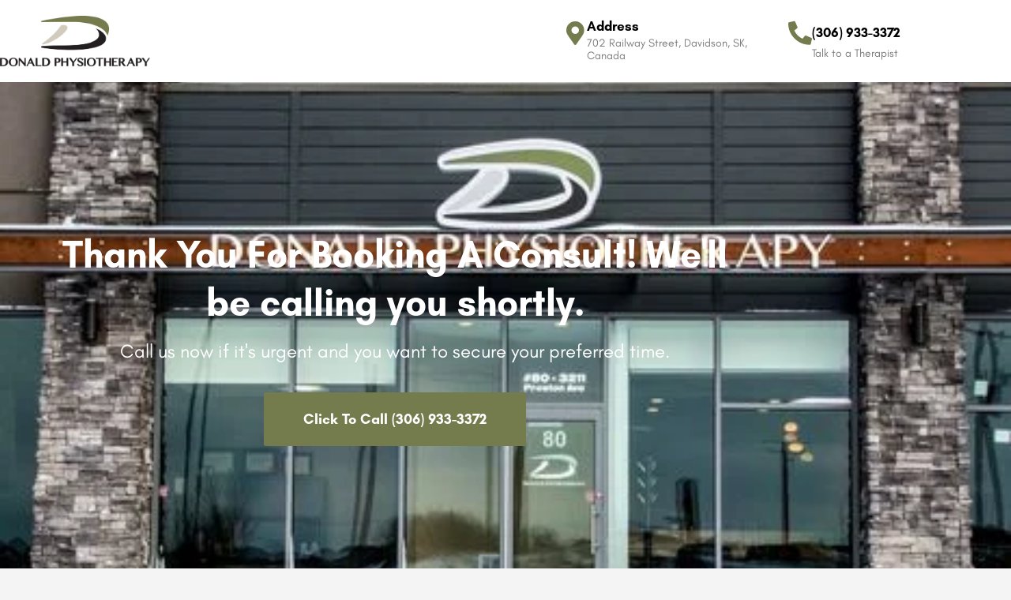

--- FILE ---
content_type: text/html; charset=UTF-8
request_url: https://painhero.ca/clinic/donald-physiotherapy-davidson/thank-you/
body_size: 34043
content:
<!DOCTYPE html>
<html lang="en-CA">
<head><meta charset="UTF-8"><script>if(navigator.userAgent.match(/MSIE|Internet Explorer/i)||navigator.userAgent.match(/Trident\/7\..*?rv:11/i)){var href=document.location.href;if(!href.match(/[?&]nowprocket/)){if(href.indexOf("?")==-1){if(href.indexOf("#")==-1){document.location.href=href+"?nowprocket=1"}else{document.location.href=href.replace("#","?nowprocket=1#")}}else{if(href.indexOf("#")==-1){document.location.href=href+"&nowprocket=1"}else{document.location.href=href.replace("#","&nowprocket=1#")}}}}</script><script>(()=>{class RocketLazyLoadScripts{constructor(){this.v="2.0.3",this.userEvents=["keydown","keyup","mousedown","mouseup","mousemove","mouseover","mouseenter","mouseout","mouseleave","touchmove","touchstart","touchend","touchcancel","wheel","click","dblclick","input","visibilitychange"],this.attributeEvents=["onblur","onclick","oncontextmenu","ondblclick","onfocus","onmousedown","onmouseenter","onmouseleave","onmousemove","onmouseout","onmouseover","onmouseup","onmousewheel","onscroll","onsubmit"]}async t(){this.i(),this.o(),/iP(ad|hone)/.test(navigator.userAgent)&&this.h(),this.u(),this.l(this),this.m(),this.k(this),this.p(this),this._(),await Promise.all([this.R(),this.L()]),this.lastBreath=Date.now(),this.S(this),this.P(),this.D(),this.O(),this.M(),await this.C(this.delayedScripts.normal),await this.C(this.delayedScripts.defer),await this.C(this.delayedScripts.async),this.F("domReady"),await this.T(),await this.j(),await this.I(),this.F("windowLoad"),await this.A(),window.dispatchEvent(new Event("rocket-allScriptsLoaded")),this.everythingLoaded=!0,this.lastTouchEnd&&await new Promise((t=>setTimeout(t,500-Date.now()+this.lastTouchEnd))),this.H(),this.F("all"),this.U(),this.W()}i(){this.CSPIssue=sessionStorage.getItem("rocketCSPIssue"),document.addEventListener("securitypolicyviolation",(t=>{this.CSPIssue||"script-src-elem"!==t.violatedDirective||"data"!==t.blockedURI||(this.CSPIssue=!0,sessionStorage.setItem("rocketCSPIssue",!0))}),{isRocket:!0})}o(){window.addEventListener("pageshow",(t=>{this.persisted=t.persisted,this.realWindowLoadedFired=!0}),{isRocket:!0}),window.addEventListener("pagehide",(()=>{this.onFirstUserAction=null}),{isRocket:!0})}h(){let t;function e(e){t=e}window.addEventListener("touchstart",e,{isRocket:!0}),window.addEventListener("touchend",(function i(o){Math.abs(o.changedTouches[0].pageX-t.changedTouches[0].pageX)<10&&Math.abs(o.changedTouches[0].pageY-t.changedTouches[0].pageY)<10&&o.timeStamp-t.timeStamp<200&&(o.target.dispatchEvent(new PointerEvent("click",{target:o.target,bubbles:!0,cancelable:!0,detail:1})),event.preventDefault(),window.removeEventListener("touchstart",e,{isRocket:!0}),window.removeEventListener("touchend",i,{isRocket:!0}))}),{isRocket:!0})}q(t){this.userActionTriggered||("mousemove"!==t.type||this.firstMousemoveIgnored?"keyup"===t.type||"mouseover"===t.type||"mouseout"===t.type||(this.userActionTriggered=!0,this.onFirstUserAction&&this.onFirstUserAction()):this.firstMousemoveIgnored=!0),"click"===t.type&&t.preventDefault(),this.savedUserEvents.length>0&&(t.stopPropagation(),t.stopImmediatePropagation()),"touchstart"===this.lastEvent&&"touchend"===t.type&&(this.lastTouchEnd=Date.now()),"click"===t.type&&(this.lastTouchEnd=0),this.lastEvent=t.type,this.savedUserEvents.push(t)}u(){this.savedUserEvents=[],this.userEventHandler=this.q.bind(this),this.userEvents.forEach((t=>window.addEventListener(t,this.userEventHandler,{passive:!1,isRocket:!0})))}U(){this.userEvents.forEach((t=>window.removeEventListener(t,this.userEventHandler,{passive:!1,isRocket:!0}))),this.savedUserEvents.forEach((t=>{t.target.dispatchEvent(new window[t.constructor.name](t.type,t))}))}m(){this.eventsMutationObserver=new MutationObserver((t=>{const e="return false";for(const i of t){if("attributes"===i.type){const t=i.target.getAttribute(i.attributeName);t&&t!==e&&(i.target.setAttribute("data-rocket-"+i.attributeName,t),i.target["rocket"+i.attributeName]=new Function("event",t),i.target.setAttribute(i.attributeName,e))}"childList"===i.type&&i.addedNodes.forEach((t=>{if(t.nodeType===Node.ELEMENT_NODE)for(const i of t.attributes)this.attributeEvents.includes(i.name)&&i.value&&""!==i.value&&(t.setAttribute("data-rocket-"+i.name,i.value),t["rocket"+i.name]=new Function("event",i.value),t.setAttribute(i.name,e))}))}})),this.eventsMutationObserver.observe(document,{subtree:!0,childList:!0,attributeFilter:this.attributeEvents})}H(){this.eventsMutationObserver.disconnect(),this.attributeEvents.forEach((t=>{document.querySelectorAll("[data-rocket-"+t+"]").forEach((e=>{e.setAttribute(t,e.getAttribute("data-rocket-"+t)),e.removeAttribute("data-rocket-"+t)}))}))}k(t){Object.defineProperty(HTMLElement.prototype,"onclick",{get(){return this.rocketonclick||null},set(e){this.rocketonclick=e,this.setAttribute(t.everythingLoaded?"onclick":"data-rocket-onclick","this.rocketonclick(event)")}})}S(t){function e(e,i){let o=e[i];e[i]=null,Object.defineProperty(e,i,{get:()=>o,set(s){t.everythingLoaded?o=s:e["rocket"+i]=o=s}})}e(document,"onreadystatechange"),e(window,"onload"),e(window,"onpageshow");try{Object.defineProperty(document,"readyState",{get:()=>t.rocketReadyState,set(e){t.rocketReadyState=e},configurable:!0}),document.readyState="loading"}catch(t){console.log("WPRocket DJE readyState conflict, bypassing")}}l(t){this.originalAddEventListener=EventTarget.prototype.addEventListener,this.originalRemoveEventListener=EventTarget.prototype.removeEventListener,this.savedEventListeners=[],EventTarget.prototype.addEventListener=function(e,i,o){o&&o.isRocket||!t.B(e,this)&&!t.userEvents.includes(e)||t.B(e,this)&&!t.userActionTriggered||e.startsWith("rocket-")||t.everythingLoaded?t.originalAddEventListener.call(this,e,i,o):t.savedEventListeners.push({target:this,remove:!1,type:e,func:i,options:o})},EventTarget.prototype.removeEventListener=function(e,i,o){o&&o.isRocket||!t.B(e,this)&&!t.userEvents.includes(e)||t.B(e,this)&&!t.userActionTriggered||e.startsWith("rocket-")||t.everythingLoaded?t.originalRemoveEventListener.call(this,e,i,o):t.savedEventListeners.push({target:this,remove:!0,type:e,func:i,options:o})}}F(t){"all"===t&&(EventTarget.prototype.addEventListener=this.originalAddEventListener,EventTarget.prototype.removeEventListener=this.originalRemoveEventListener),this.savedEventListeners=this.savedEventListeners.filter((e=>{let i=e.type,o=e.target||window;return"domReady"===t&&"DOMContentLoaded"!==i&&"readystatechange"!==i||("windowLoad"===t&&"load"!==i&&"readystatechange"!==i&&"pageshow"!==i||(this.B(i,o)&&(i="rocket-"+i),e.remove?o.removeEventListener(i,e.func,e.options):o.addEventListener(i,e.func,e.options),!1))}))}p(t){let e;function i(e){return t.everythingLoaded?e:e.split(" ").map((t=>"load"===t||t.startsWith("load.")?"rocket-jquery-load":t)).join(" ")}function o(o){function s(e){const s=o.fn[e];o.fn[e]=o.fn.init.prototype[e]=function(){return this[0]===window&&t.userActionTriggered&&("string"==typeof arguments[0]||arguments[0]instanceof String?arguments[0]=i(arguments[0]):"object"==typeof arguments[0]&&Object.keys(arguments[0]).forEach((t=>{const e=arguments[0][t];delete arguments[0][t],arguments[0][i(t)]=e}))),s.apply(this,arguments),this}}if(o&&o.fn&&!t.allJQueries.includes(o)){const e={DOMContentLoaded:[],"rocket-DOMContentLoaded":[]};for(const t in e)document.addEventListener(t,(()=>{e[t].forEach((t=>t()))}),{isRocket:!0});o.fn.ready=o.fn.init.prototype.ready=function(i){function s(){parseInt(o.fn.jquery)>2?setTimeout((()=>i.bind(document)(o))):i.bind(document)(o)}return t.realDomReadyFired?!t.userActionTriggered||t.fauxDomReadyFired?s():e["rocket-DOMContentLoaded"].push(s):e.DOMContentLoaded.push(s),o([])},s("on"),s("one"),s("off"),t.allJQueries.push(o)}e=o}t.allJQueries=[],o(window.jQuery),Object.defineProperty(window,"jQuery",{get:()=>e,set(t){o(t)}})}P(){const t=new Map;document.write=document.writeln=function(e){const i=document.currentScript,o=document.createRange(),s=i.parentElement;let n=t.get(i);void 0===n&&(n=i.nextSibling,t.set(i,n));const c=document.createDocumentFragment();o.setStart(c,0),c.appendChild(o.createContextualFragment(e)),s.insertBefore(c,n)}}async R(){return new Promise((t=>{this.userActionTriggered?t():this.onFirstUserAction=t}))}async L(){return new Promise((t=>{document.addEventListener("DOMContentLoaded",(()=>{this.realDomReadyFired=!0,t()}),{isRocket:!0})}))}async I(){return this.realWindowLoadedFired?Promise.resolve():new Promise((t=>{window.addEventListener("load",t,{isRocket:!0})}))}M(){this.pendingScripts=[];this.scriptsMutationObserver=new MutationObserver((t=>{for(const e of t)e.addedNodes.forEach((t=>{"SCRIPT"!==t.tagName||t.noModule||t.isWPRocket||this.pendingScripts.push({script:t,promise:new Promise((e=>{const i=()=>{const i=this.pendingScripts.findIndex((e=>e.script===t));i>=0&&this.pendingScripts.splice(i,1),e()};t.addEventListener("load",i,{isRocket:!0}),t.addEventListener("error",i,{isRocket:!0}),setTimeout(i,1e3)}))})}))})),this.scriptsMutationObserver.observe(document,{childList:!0,subtree:!0})}async j(){await this.J(),this.pendingScripts.length?(await this.pendingScripts[0].promise,await this.j()):this.scriptsMutationObserver.disconnect()}D(){this.delayedScripts={normal:[],async:[],defer:[]},document.querySelectorAll("script[type$=rocketlazyloadscript]").forEach((t=>{t.hasAttribute("data-rocket-src")?t.hasAttribute("async")&&!1!==t.async?this.delayedScripts.async.push(t):t.hasAttribute("defer")&&!1!==t.defer||"module"===t.getAttribute("data-rocket-type")?this.delayedScripts.defer.push(t):this.delayedScripts.normal.push(t):this.delayedScripts.normal.push(t)}))}async _(){await this.L();let t=[];document.querySelectorAll("script[type$=rocketlazyloadscript][data-rocket-src]").forEach((e=>{let i=e.getAttribute("data-rocket-src");if(i&&!i.startsWith("data:")){i.startsWith("//")&&(i=location.protocol+i);try{const o=new URL(i).origin;o!==location.origin&&t.push({src:o,crossOrigin:e.crossOrigin||"module"===e.getAttribute("data-rocket-type")})}catch(t){}}})),t=[...new Map(t.map((t=>[JSON.stringify(t),t]))).values()],this.N(t,"preconnect")}async $(t){if(await this.G(),!0!==t.noModule||!("noModule"in HTMLScriptElement.prototype))return new Promise((e=>{let i;function o(){(i||t).setAttribute("data-rocket-status","executed"),e()}try{if(navigator.userAgent.includes("Firefox/")||""===navigator.vendor||this.CSPIssue)i=document.createElement("script"),[...t.attributes].forEach((t=>{let e=t.nodeName;"type"!==e&&("data-rocket-type"===e&&(e="type"),"data-rocket-src"===e&&(e="src"),i.setAttribute(e,t.nodeValue))})),t.text&&(i.text=t.text),t.nonce&&(i.nonce=t.nonce),i.hasAttribute("src")?(i.addEventListener("load",o,{isRocket:!0}),i.addEventListener("error",(()=>{i.setAttribute("data-rocket-status","failed-network"),e()}),{isRocket:!0}),setTimeout((()=>{i.isConnected||e()}),1)):(i.text=t.text,o()),i.isWPRocket=!0,t.parentNode.replaceChild(i,t);else{const i=t.getAttribute("data-rocket-type"),s=t.getAttribute("data-rocket-src");i?(t.type=i,t.removeAttribute("data-rocket-type")):t.removeAttribute("type"),t.addEventListener("load",o,{isRocket:!0}),t.addEventListener("error",(i=>{this.CSPIssue&&i.target.src.startsWith("data:")?(console.log("WPRocket: CSP fallback activated"),t.removeAttribute("src"),this.$(t).then(e)):(t.setAttribute("data-rocket-status","failed-network"),e())}),{isRocket:!0}),s?(t.fetchPriority="high",t.removeAttribute("data-rocket-src"),t.src=s):t.src="data:text/javascript;base64,"+window.btoa(unescape(encodeURIComponent(t.text)))}}catch(i){t.setAttribute("data-rocket-status","failed-transform"),e()}}));t.setAttribute("data-rocket-status","skipped")}async C(t){const e=t.shift();return e?(e.isConnected&&await this.$(e),this.C(t)):Promise.resolve()}O(){this.N([...this.delayedScripts.normal,...this.delayedScripts.defer,...this.delayedScripts.async],"preload")}N(t,e){this.trash=this.trash||[];let i=!0;var o=document.createDocumentFragment();t.forEach((t=>{const s=t.getAttribute&&t.getAttribute("data-rocket-src")||t.src;if(s&&!s.startsWith("data:")){const n=document.createElement("link");n.href=s,n.rel=e,"preconnect"!==e&&(n.as="script",n.fetchPriority=i?"high":"low"),t.getAttribute&&"module"===t.getAttribute("data-rocket-type")&&(n.crossOrigin=!0),t.crossOrigin&&(n.crossOrigin=t.crossOrigin),t.integrity&&(n.integrity=t.integrity),t.nonce&&(n.nonce=t.nonce),o.appendChild(n),this.trash.push(n),i=!1}})),document.head.appendChild(o)}W(){this.trash.forEach((t=>t.remove()))}async T(){try{document.readyState="interactive"}catch(t){}this.fauxDomReadyFired=!0;try{await this.G(),document.dispatchEvent(new Event("rocket-readystatechange")),await this.G(),document.rocketonreadystatechange&&document.rocketonreadystatechange(),await this.G(),document.dispatchEvent(new Event("rocket-DOMContentLoaded")),await this.G(),window.dispatchEvent(new Event("rocket-DOMContentLoaded"))}catch(t){console.error(t)}}async A(){try{document.readyState="complete"}catch(t){}try{await this.G(),document.dispatchEvent(new Event("rocket-readystatechange")),await this.G(),document.rocketonreadystatechange&&document.rocketonreadystatechange(),await this.G(),window.dispatchEvent(new Event("rocket-load")),await this.G(),window.rocketonload&&window.rocketonload(),await this.G(),this.allJQueries.forEach((t=>t(window).trigger("rocket-jquery-load"))),await this.G();const t=new Event("rocket-pageshow");t.persisted=this.persisted,window.dispatchEvent(t),await this.G(),window.rocketonpageshow&&window.rocketonpageshow({persisted:this.persisted})}catch(t){console.error(t)}}async G(){Date.now()-this.lastBreath>45&&(await this.J(),this.lastBreath=Date.now())}async J(){return document.hidden?new Promise((t=>setTimeout(t))):new Promise((t=>requestAnimationFrame(t)))}B(t,e){return e===document&&"readystatechange"===t||(e===document&&"DOMContentLoaded"===t||(e===window&&"DOMContentLoaded"===t||(e===window&&"load"===t||e===window&&"pageshow"===t)))}static run(){(new RocketLazyLoadScripts).t()}}RocketLazyLoadScripts.run()})();</script>
	
		<title>Thanks - Donald Physiotherapy Davidson</title>
	<style>img:is([sizes="auto" i], [sizes^="auto," i]) { contain-intrinsic-size: 3000px 1500px }</style>
	<meta name="dc.title" content="Thanks - Donald Physiotherapy Davidson">
<meta name="dc.description" content="                                    ">
<meta name="dc.relation" content="https://painhero.ca/clinic/donald-physiotherapy-davidson/thank-you/">
<meta name="dc.source" content="https://painhero.ca/">
<meta name="dc.language" content="en_CA">
<meta name="description" content="                                    ">
<meta name="robots" content="index, follow, max-snippet:-1, max-image-preview:large, max-video-preview:-1">
<link rel="canonical" href="https://painhero.ca/clinic/donald-physiotherapy-davidson/thank-you/">
<meta property="og:url" content="https://painhero.ca/clinic/donald-physiotherapy-davidson/thank-you/">
<meta property="og:site_name" content="PainHero">
<meta property="og:locale" content="en_CA">
<meta property="og:type" content="article">
<meta property="og:title" content="Thanks - Donald Physiotherapy Davidson">
<meta property="og:description" content="                                    ">
<meta property="fb:pages" content="">
<meta property="fb:admins" content="">
<meta property="fb:app_id" content="">
<meta name="twitter:card" content="summary">
<meta name="twitter:title" content="Thanks - Donald Physiotherapy Davidson">
<meta name="twitter:description" content="                                    ">
<link rel='dns-prefetch' href='//js.hs-scripts.com' />
<link rel='dns-prefetch' href='//api.tiles.mapbox.com' />
<link rel='dns-prefetch' href='//cdnjs.cloudflare.com' />
<link rel='dns-prefetch' href='//fonts.googleapis.com' />

<link rel="alternate" type="application/rss+xml" title="PainHero &raquo; Feed" href="https://painhero.ca/feed/" />
<link rel="alternate" type="application/rss+xml" title="PainHero &raquo; Comments Feed" href="https://painhero.ca/comments/feed/" />
<style id='classic-theme-styles-inline-css' type='text/css'>
/*! This file is auto-generated */
.wp-block-button__link{color:#fff;background-color:#32373c;border-radius:9999px;box-shadow:none;text-decoration:none;padding:calc(.667em + 2px) calc(1.333em + 2px);font-size:1.125em}.wp-block-file__button{background:#32373c;color:#fff;text-decoration:none}
</style>
<link data-minify="1" rel='stylesheet' id='activecampaign-form-block-css' href='https://painhero.ca/wp-content/cache/min/1/wp-content/plugins/activecampaign-subscription-forms/activecampaign-form-block/build/style-index.css?ver=1768865966' type='text/css' media='all' />
<style id='wpseopress-local-business-style-inline-css' type='text/css'>
span.wp-block-wpseopress-local-business-field{margin-right:8px}

</style>
<style id='wpseopress-table-of-contents-style-inline-css' type='text/css'>
.wp-block-wpseopress-table-of-contents li.active>a{font-weight:bold}

</style>
<style id='global-styles-inline-css' type='text/css'>
:root{--wp--preset--aspect-ratio--square: 1;--wp--preset--aspect-ratio--4-3: 4/3;--wp--preset--aspect-ratio--3-4: 3/4;--wp--preset--aspect-ratio--3-2: 3/2;--wp--preset--aspect-ratio--2-3: 2/3;--wp--preset--aspect-ratio--16-9: 16/9;--wp--preset--aspect-ratio--9-16: 9/16;--wp--preset--color--black: #000000;--wp--preset--color--cyan-bluish-gray: #abb8c3;--wp--preset--color--white: #ffffff;--wp--preset--color--pale-pink: #f78da7;--wp--preset--color--vivid-red: #cf2e2e;--wp--preset--color--luminous-vivid-orange: #ff6900;--wp--preset--color--luminous-vivid-amber: #fcb900;--wp--preset--color--light-green-cyan: #7bdcb5;--wp--preset--color--vivid-green-cyan: #00d084;--wp--preset--color--pale-cyan-blue: #8ed1fc;--wp--preset--color--vivid-cyan-blue: #0693e3;--wp--preset--color--vivid-purple: #9b51e0;--wp--preset--gradient--vivid-cyan-blue-to-vivid-purple: linear-gradient(135deg,rgba(6,147,227,1) 0%,rgb(155,81,224) 100%);--wp--preset--gradient--light-green-cyan-to-vivid-green-cyan: linear-gradient(135deg,rgb(122,220,180) 0%,rgb(0,208,130) 100%);--wp--preset--gradient--luminous-vivid-amber-to-luminous-vivid-orange: linear-gradient(135deg,rgba(252,185,0,1) 0%,rgba(255,105,0,1) 100%);--wp--preset--gradient--luminous-vivid-orange-to-vivid-red: linear-gradient(135deg,rgba(255,105,0,1) 0%,rgb(207,46,46) 100%);--wp--preset--gradient--very-light-gray-to-cyan-bluish-gray: linear-gradient(135deg,rgb(238,238,238) 0%,rgb(169,184,195) 100%);--wp--preset--gradient--cool-to-warm-spectrum: linear-gradient(135deg,rgb(74,234,220) 0%,rgb(151,120,209) 20%,rgb(207,42,186) 40%,rgb(238,44,130) 60%,rgb(251,105,98) 80%,rgb(254,248,76) 100%);--wp--preset--gradient--blush-light-purple: linear-gradient(135deg,rgb(255,206,236) 0%,rgb(152,150,240) 100%);--wp--preset--gradient--blush-bordeaux: linear-gradient(135deg,rgb(254,205,165) 0%,rgb(254,45,45) 50%,rgb(107,0,62) 100%);--wp--preset--gradient--luminous-dusk: linear-gradient(135deg,rgb(255,203,112) 0%,rgb(199,81,192) 50%,rgb(65,88,208) 100%);--wp--preset--gradient--pale-ocean: linear-gradient(135deg,rgb(255,245,203) 0%,rgb(182,227,212) 50%,rgb(51,167,181) 100%);--wp--preset--gradient--electric-grass: linear-gradient(135deg,rgb(202,248,128) 0%,rgb(113,206,126) 100%);--wp--preset--gradient--midnight: linear-gradient(135deg,rgb(2,3,129) 0%,rgb(40,116,252) 100%);--wp--preset--font-size--small: 13px;--wp--preset--font-size--medium: 20px;--wp--preset--font-size--large: 36px;--wp--preset--font-size--x-large: 42px;--wp--preset--spacing--20: 0.44rem;--wp--preset--spacing--30: 0.67rem;--wp--preset--spacing--40: 1rem;--wp--preset--spacing--50: 1.5rem;--wp--preset--spacing--60: 2.25rem;--wp--preset--spacing--70: 3.38rem;--wp--preset--spacing--80: 5.06rem;--wp--preset--shadow--natural: 6px 6px 9px rgba(0, 0, 0, 0.2);--wp--preset--shadow--deep: 12px 12px 50px rgba(0, 0, 0, 0.4);--wp--preset--shadow--sharp: 6px 6px 0px rgba(0, 0, 0, 0.2);--wp--preset--shadow--outlined: 6px 6px 0px -3px rgba(255, 255, 255, 1), 6px 6px rgba(0, 0, 0, 1);--wp--preset--shadow--crisp: 6px 6px 0px rgba(0, 0, 0, 1);}:where(.is-layout-flex){gap: 0.5em;}:where(.is-layout-grid){gap: 0.5em;}body .is-layout-flex{display: flex;}.is-layout-flex{flex-wrap: wrap;align-items: center;}.is-layout-flex > :is(*, div){margin: 0;}body .is-layout-grid{display: grid;}.is-layout-grid > :is(*, div){margin: 0;}:where(.wp-block-columns.is-layout-flex){gap: 2em;}:where(.wp-block-columns.is-layout-grid){gap: 2em;}:where(.wp-block-post-template.is-layout-flex){gap: 1.25em;}:where(.wp-block-post-template.is-layout-grid){gap: 1.25em;}.has-black-color{color: var(--wp--preset--color--black) !important;}.has-cyan-bluish-gray-color{color: var(--wp--preset--color--cyan-bluish-gray) !important;}.has-white-color{color: var(--wp--preset--color--white) !important;}.has-pale-pink-color{color: var(--wp--preset--color--pale-pink) !important;}.has-vivid-red-color{color: var(--wp--preset--color--vivid-red) !important;}.has-luminous-vivid-orange-color{color: var(--wp--preset--color--luminous-vivid-orange) !important;}.has-luminous-vivid-amber-color{color: var(--wp--preset--color--luminous-vivid-amber) !important;}.has-light-green-cyan-color{color: var(--wp--preset--color--light-green-cyan) !important;}.has-vivid-green-cyan-color{color: var(--wp--preset--color--vivid-green-cyan) !important;}.has-pale-cyan-blue-color{color: var(--wp--preset--color--pale-cyan-blue) !important;}.has-vivid-cyan-blue-color{color: var(--wp--preset--color--vivid-cyan-blue) !important;}.has-vivid-purple-color{color: var(--wp--preset--color--vivid-purple) !important;}.has-black-background-color{background-color: var(--wp--preset--color--black) !important;}.has-cyan-bluish-gray-background-color{background-color: var(--wp--preset--color--cyan-bluish-gray) !important;}.has-white-background-color{background-color: var(--wp--preset--color--white) !important;}.has-pale-pink-background-color{background-color: var(--wp--preset--color--pale-pink) !important;}.has-vivid-red-background-color{background-color: var(--wp--preset--color--vivid-red) !important;}.has-luminous-vivid-orange-background-color{background-color: var(--wp--preset--color--luminous-vivid-orange) !important;}.has-luminous-vivid-amber-background-color{background-color: var(--wp--preset--color--luminous-vivid-amber) !important;}.has-light-green-cyan-background-color{background-color: var(--wp--preset--color--light-green-cyan) !important;}.has-vivid-green-cyan-background-color{background-color: var(--wp--preset--color--vivid-green-cyan) !important;}.has-pale-cyan-blue-background-color{background-color: var(--wp--preset--color--pale-cyan-blue) !important;}.has-vivid-cyan-blue-background-color{background-color: var(--wp--preset--color--vivid-cyan-blue) !important;}.has-vivid-purple-background-color{background-color: var(--wp--preset--color--vivid-purple) !important;}.has-black-border-color{border-color: var(--wp--preset--color--black) !important;}.has-cyan-bluish-gray-border-color{border-color: var(--wp--preset--color--cyan-bluish-gray) !important;}.has-white-border-color{border-color: var(--wp--preset--color--white) !important;}.has-pale-pink-border-color{border-color: var(--wp--preset--color--pale-pink) !important;}.has-vivid-red-border-color{border-color: var(--wp--preset--color--vivid-red) !important;}.has-luminous-vivid-orange-border-color{border-color: var(--wp--preset--color--luminous-vivid-orange) !important;}.has-luminous-vivid-amber-border-color{border-color: var(--wp--preset--color--luminous-vivid-amber) !important;}.has-light-green-cyan-border-color{border-color: var(--wp--preset--color--light-green-cyan) !important;}.has-vivid-green-cyan-border-color{border-color: var(--wp--preset--color--vivid-green-cyan) !important;}.has-pale-cyan-blue-border-color{border-color: var(--wp--preset--color--pale-cyan-blue) !important;}.has-vivid-cyan-blue-border-color{border-color: var(--wp--preset--color--vivid-cyan-blue) !important;}.has-vivid-purple-border-color{border-color: var(--wp--preset--color--vivid-purple) !important;}.has-vivid-cyan-blue-to-vivid-purple-gradient-background{background: var(--wp--preset--gradient--vivid-cyan-blue-to-vivid-purple) !important;}.has-light-green-cyan-to-vivid-green-cyan-gradient-background{background: var(--wp--preset--gradient--light-green-cyan-to-vivid-green-cyan) !important;}.has-luminous-vivid-amber-to-luminous-vivid-orange-gradient-background{background: var(--wp--preset--gradient--luminous-vivid-amber-to-luminous-vivid-orange) !important;}.has-luminous-vivid-orange-to-vivid-red-gradient-background{background: var(--wp--preset--gradient--luminous-vivid-orange-to-vivid-red) !important;}.has-very-light-gray-to-cyan-bluish-gray-gradient-background{background: var(--wp--preset--gradient--very-light-gray-to-cyan-bluish-gray) !important;}.has-cool-to-warm-spectrum-gradient-background{background: var(--wp--preset--gradient--cool-to-warm-spectrum) !important;}.has-blush-light-purple-gradient-background{background: var(--wp--preset--gradient--blush-light-purple) !important;}.has-blush-bordeaux-gradient-background{background: var(--wp--preset--gradient--blush-bordeaux) !important;}.has-luminous-dusk-gradient-background{background: var(--wp--preset--gradient--luminous-dusk) !important;}.has-pale-ocean-gradient-background{background: var(--wp--preset--gradient--pale-ocean) !important;}.has-electric-grass-gradient-background{background: var(--wp--preset--gradient--electric-grass) !important;}.has-midnight-gradient-background{background: var(--wp--preset--gradient--midnight) !important;}.has-small-font-size{font-size: var(--wp--preset--font-size--small) !important;}.has-medium-font-size{font-size: var(--wp--preset--font-size--medium) !important;}.has-large-font-size{font-size: var(--wp--preset--font-size--large) !important;}.has-x-large-font-size{font-size: var(--wp--preset--font-size--x-large) !important;}
:where(.wp-block-post-template.is-layout-flex){gap: 1.25em;}:where(.wp-block-post-template.is-layout-grid){gap: 1.25em;}
:where(.wp-block-columns.is-layout-flex){gap: 2em;}:where(.wp-block-columns.is-layout-grid){gap: 2em;}
:root :where(.wp-block-pullquote){font-size: 1.5em;line-height: 1.6;}
</style>
<link data-minify="1" rel='stylesheet' id='woocommerce-layout-css' href='https://painhero.ca/wp-content/cache/min/1/wp-content/plugins/woocommerce/assets/css/woocommerce-layout.css?ver=1768865966' type='text/css' media='all' />
<link data-minify="1" rel='stylesheet' id='woocommerce-smallscreen-css' href='https://painhero.ca/wp-content/cache/min/1/wp-content/plugins/woocommerce/assets/css/woocommerce-smallscreen.css?ver=1768865966' type='text/css' media='only screen and (max-width: 768px)' />
<link data-minify="1" rel='stylesheet' id='woocommerce-general-css' href='https://painhero.ca/wp-content/cache/min/1/wp-content/plugins/woocommerce/assets/css/woocommerce.css?ver=1768865966' type='text/css' media='all' />
<style id='woocommerce-inline-inline-css' type='text/css'>
.woocommerce form .form-row .required { visibility: visible; }
</style>
<link data-minify="1" rel='stylesheet' id='elementor-icons-css' href='https://painhero.ca/wp-content/cache/min/1/wp-content/plugins/elementor/assets/lib/eicons/css/elementor-icons.min.css?ver=1768865966' type='text/css' media='all' />
<link rel='stylesheet' id='elementor-frontend-css' href='https://painhero.ca/wp-content/plugins/elementor/assets/css/frontend.min.css?ver=3.34.1' type='text/css' media='all' />
<link rel='stylesheet' id='elementor-post-3318-css' href='https://painhero.ca/wp-content/uploads/elementor/css/post-3318.css?ver=1768865663' type='text/css' media='all' />
<link rel='stylesheet' id='uael-frontend-css' href='https://painhero.ca/wp-content/plugins/ultimate-elementor/assets/min-css/uael-frontend.min.css?ver=1.42.2' type='text/css' media='all' />
<link rel='stylesheet' id='uael-teammember-social-icons-css' href='https://painhero.ca/wp-content/plugins/elementor/assets/css/widget-social-icons.min.css?ver=3.24.0' type='text/css' media='all' />
<link data-minify="1" rel='stylesheet' id='uael-social-share-icons-brands-css' href='https://painhero.ca/wp-content/cache/min/1/wp-content/plugins/elementor/assets/lib/font-awesome/css/brands.css?ver=1768865966' type='text/css' media='all' />
<link data-minify="1" rel='stylesheet' id='uael-social-share-icons-fontawesome-css' href='https://painhero.ca/wp-content/cache/min/1/wp-content/plugins/elementor/assets/lib/font-awesome/css/fontawesome.css?ver=1768865966' type='text/css' media='all' />
<link data-minify="1" rel='stylesheet' id='uael-nav-menu-icons-css' href='https://painhero.ca/wp-content/cache/min/1/wp-content/plugins/elementor/assets/lib/font-awesome/css/solid.css?ver=1768865966' type='text/css' media='all' />
<link data-minify="1" rel='stylesheet' id='font-awesome-5-all-css' href='https://painhero.ca/wp-content/cache/min/1/wp-content/plugins/elementor/assets/lib/font-awesome/css/all.min.css?ver=1768865966' type='text/css' media='all' />
<link rel='stylesheet' id='font-awesome-4-shim-css' href='https://painhero.ca/wp-content/plugins/elementor/assets/lib/font-awesome/css/v4-shims.min.css?ver=3.34.1' type='text/css' media='all' />
<link data-minify="1" rel='stylesheet' id='ml-elementor-toolkit-pro-general-css' href='https://painhero.ca/wp-content/cache/min/1/wp-content/plugins/ml-elementor-toolkit-pro/assets/css/general.css?ver=1768865966' type='text/css' media='all' />
<link rel='stylesheet' id='widget-image-css' href='https://painhero.ca/wp-content/plugins/elementor/assets/css/widget-image.min.css?ver=3.34.1' type='text/css' media='all' />
<link rel='stylesheet' id='widget-icon-box-css' href='https://painhero.ca/wp-content/plugins/elementor/assets/css/widget-icon-box.min.css?ver=3.34.1' type='text/css' media='all' />
<link rel='stylesheet' id='widget-heading-css' href='https://painhero.ca/wp-content/plugins/elementor/assets/css/widget-heading.min.css?ver=3.34.1' type='text/css' media='all' />
<link rel='stylesheet' id='elementor-post-59011-css' href='https://painhero.ca/wp-content/uploads/elementor/css/post-59011.css?ver=1768871700' type='text/css' media='all' />
<link rel='stylesheet' id='widget-social-icons-css' href='https://painhero.ca/wp-content/plugins/elementor/assets/css/widget-social-icons.min.css?ver=3.34.1' type='text/css' media='all' />
<link rel='stylesheet' id='e-apple-webkit-css' href='https://painhero.ca/wp-content/plugins/elementor/assets/css/conditionals/apple-webkit.min.css?ver=3.34.1' type='text/css' media='all' />
<link rel='stylesheet' id='elementor-post-108627-css' href='https://painhero.ca/wp-content/uploads/elementor/css/post-108627.css?ver=1768865663' type='text/css' media='all' />
<link data-minify="1" rel='preload stylesheet' as='style' onload="this.onload=null;this.rel='stylesheet'" id='mapbox-gl-css' href='https://painhero.ca/wp-content/cache/min/1/mapbox-gl-js/v1.9.0/mapbox-gl.css?ver=1768865966' type='text/css' media='all' />
<link data-minify="1" rel='stylesheet' id='mylisting-mapbox-css' href='https://painhero.ca/wp-content/cache/min/1/wp-content/themes/my-listing/assets/dist/maps/mapbox/mapbox.css?ver=1768865966' type='text/css' media='all' />
<link data-minify="1" rel='stylesheet' id='mylisting-icons-css' href='https://painhero.ca/wp-content/cache/min/1/wp-content/themes/my-listing/assets/dist/icons.css?ver=1768865966' type='text/css' media='all' />
<link rel='stylesheet' id='mylisting-material-icons-css' href='https://fonts.googleapis.com/icon?family=Material+Icons&#038;display=swap&#038;ver=6.8.3' type='text/css' media='all' />
<link data-minify="1" rel='stylesheet' id='mylisting-select2-css' href='https://painhero.ca/wp-content/cache/min/1/wp-content/themes/my-listing/assets/vendor/select2/select2.css?ver=1768865966' type='text/css' media='all' />
<link data-minify="1" rel='stylesheet' id='mylisting-vendor-css' href='https://painhero.ca/wp-content/cache/min/1/wp-content/themes/my-listing/assets/dist/vendor.css?ver=1768865966' type='text/css' media='all' />
<link data-minify="1" rel='stylesheet' id='mylisting-frontend-css' href='https://painhero.ca/wp-content/cache/min/1/wp-content/themes/my-listing/assets/dist/frontend.css?ver=1768865966' type='text/css' media='all' />
<link rel='stylesheet' id='ml-max-w-1200-css' href='https://painhero.ca/wp-content/themes/my-listing/assets/dist/max-width-1200.css?ver=2.11.7' type='text/css' media='(max-width: 1200px)' />
<link rel='stylesheet' id='ml-max-w-992-css' href='https://painhero.ca/wp-content/themes/my-listing/assets/dist/max-width-992.css?ver=2.11.7' type='text/css' media='(max-width: 992px)' />
<link rel='stylesheet' id='ml-max-w-768-css' href='https://painhero.ca/wp-content/themes/my-listing/assets/dist/max-width-768.css?ver=2.11.7' type='text/css' media='(max-width: 768px)' />
<link rel='stylesheet' id='ml-max-w-600-css' href='https://painhero.ca/wp-content/themes/my-listing/assets/dist/max-width-600.css?ver=2.11.7' type='text/css' media='(max-width: 600px)' />
<link rel='stylesheet' id='ml-max-w-480-css' href='https://painhero.ca/wp-content/themes/my-listing/assets/dist/max-width-480.css?ver=2.11.7' type='text/css' media='(max-width: 480px)' />
<link rel='stylesheet' id='ml-max-w-320-css' href='https://painhero.ca/wp-content/themes/my-listing/assets/dist/max-width-320.css?ver=2.11.7' type='text/css' media='(max-width: 320px)' />
<link rel='stylesheet' id='ml-min-w-993-css' href='https://painhero.ca/wp-content/themes/my-listing/assets/dist/min-width-993.css?ver=2.11.7' type='text/css' media='(min-width: 993px)' />
<link rel='stylesheet' id='ml-min-w-1201-css' href='https://painhero.ca/wp-content/themes/my-listing/assets/dist/min-width-1201.css?ver=2.11.7' type='text/css' media='(min-width: 1201px)' />
<link data-minify="1" rel='stylesheet' id='wc-general-style-css' href='https://painhero.ca/wp-content/cache/min/1/wp-content/themes/my-listing/assets/dist/wc-general-style.css?ver=1768865966' type='text/css' media='all' />
<link data-minify="1" rel='stylesheet' id='theme-styles-default-css' href='https://painhero.ca/wp-content/cache/min/1/wp-content/themes/my-listing/style.css?ver=1768865966' type='text/css' media='all' />
<style id='theme-styles-default-inline-css' type='text/css'>
:root{}
</style>
<link rel='stylesheet' id='eael-general-css' href='https://painhero.ca/wp-content/plugins/essential-addons-for-elementor-lite/assets/front-end/css/view/general.min.css?ver=6.5.7' type='text/css' media='all' />
<link data-minify="1" rel='stylesheet' id='mylisting-dynamic-styles-css' href='https://painhero.ca/wp-content/cache/min/1/wp-content/uploads/mylisting-dynamic-styles.css?ver=1768865966' type='text/css' media='all' />
<link rel='stylesheet' id='elementor-icons-shared-0-css' href='https://painhero.ca/wp-content/plugins/elementor/assets/lib/font-awesome/css/fontawesome.min.css?ver=5.15.3' type='text/css' media='all' />
<link data-minify="1" rel='stylesheet' id='elementor-icons-fa-solid-css' href='https://painhero.ca/wp-content/cache/min/1/wp-content/plugins/elementor/assets/lib/font-awesome/css/solid.min.css?ver=1768865966' type='text/css' media='all' />
<link data-minify="1" rel='stylesheet' id='elementor-icons-fa-brands-css' href='https://painhero.ca/wp-content/cache/min/1/wp-content/plugins/elementor/assets/lib/font-awesome/css/brands.min.css?ver=1768865966' type='text/css' media='all' />
<script type="rocketlazyloadscript" data-rocket-type="text/javascript" data-rocket-src="https://painhero.ca/wp-includes/js/jquery/jquery.min.js?ver=3.7.1" id="jquery-core-js" data-rocket-defer defer></script>
<script type="rocketlazyloadscript" data-rocket-type="text/javascript" data-rocket-src="https://painhero.ca/wp-includes/js/jquery/jquery-migrate.min.js?ver=3.4.1" id="jquery-migrate-js" data-rocket-defer defer></script>
<script type="rocketlazyloadscript" data-rocket-type="text/javascript" data-rocket-src="https://painhero.ca/wp-content/plugins/woocommerce/assets/js/jquery-blockui/jquery.blockUI.min.js?ver=2.7.0-wc.10.4.3" id="wc-jquery-blockui-js" defer="defer" data-wp-strategy="defer"></script>
<script type="text/javascript" id="wc-add-to-cart-js-extra">
/* <![CDATA[ */
var wc_add_to_cart_params = {"ajax_url":"\/wp-admin\/admin-ajax.php","wc_ajax_url":"\/?wc-ajax=%%endpoint%%","i18n_view_cart":"View cart","cart_url":"https:\/\/painhero.ca\/?page_id=2804","is_cart":"","cart_redirect_after_add":"no"};
/* ]]> */
</script>
<script type="rocketlazyloadscript" data-rocket-type="text/javascript" data-rocket-src="https://painhero.ca/wp-content/plugins/woocommerce/assets/js/frontend/add-to-cart.min.js?ver=10.4.3" id="wc-add-to-cart-js" defer="defer" data-wp-strategy="defer"></script>
<script type="rocketlazyloadscript" data-rocket-type="text/javascript" data-rocket-src="https://painhero.ca/wp-content/plugins/woocommerce/assets/js/js-cookie/js.cookie.min.js?ver=2.1.4-wc.10.4.3" id="wc-js-cookie-js" defer="defer" data-wp-strategy="defer"></script>
<script type="text/javascript" id="woocommerce-js-extra">
/* <![CDATA[ */
var woocommerce_params = {"ajax_url":"\/wp-admin\/admin-ajax.php","wc_ajax_url":"\/?wc-ajax=%%endpoint%%","i18n_password_show":"Show password","i18n_password_hide":"Hide password"};
/* ]]> */
</script>
<script type="rocketlazyloadscript" data-rocket-type="text/javascript" data-rocket-src="https://painhero.ca/wp-content/plugins/woocommerce/assets/js/frontend/woocommerce.min.js?ver=10.4.3" id="woocommerce-js" defer="defer" data-wp-strategy="defer"></script>
<script type="rocketlazyloadscript" data-rocket-type="text/javascript" data-rocket-src="https://painhero.ca/wp-content/plugins/elementor/assets/lib/font-awesome/js/v4-shims.min.js?ver=3.34.1" id="font-awesome-4-shim-js" data-rocket-defer defer></script>
<link rel="https://api.w.org/" href="https://painhero.ca/wp-json/" /><link rel="alternate" title="JSON" type="application/json" href="https://painhero.ca/wp-json/wp/v2/pages/59011" /><link rel="EditURI" type="application/rsd+xml" title="RSD" href="https://painhero.ca/xmlrpc.php?rsd" />
<meta name="generator" content="WordPress 6.8.3" />
<meta name="generator" content="WooCommerce 10.4.3" />
<link rel='shortlink' href='https://painhero.ca/?p=59011' />
<link rel="alternate" title="oEmbed (JSON)" type="application/json+oembed" href="https://painhero.ca/wp-json/oembed/1.0/embed?url=https%3A%2F%2Fpainhero.ca%2Fclinic%2Fdonald-physiotherapy-davidson%2Fthank-you%2F" />
<link rel="alternate" title="oEmbed (XML)" type="text/xml+oembed" href="https://painhero.ca/wp-json/oembed/1.0/embed?url=https%3A%2F%2Fpainhero.ca%2Fclinic%2Fdonald-physiotherapy-davidson%2Fthank-you%2F&#038;format=xml" />
<!-- HFCM by 99 Robots - Snippet # 17: ADRoll -->
<script type="rocketlazyloadscript" data-rocket-type="text/javascript">
    adroll_adv_id = "BNS4TPT77NAMBHACXMI7LH";
    adroll_pix_id = "3DLLTZTZSVAO5KA4BMQROB";
    adroll_version = "2.0";

    (function(w, d, e, o, a) {
        w.__adroll_loaded = true;
        w.adroll = w.adroll || [];
        w.adroll.f = [ 'setProperties', 'identify', 'track' ];
        var roundtripUrl = "https://s.adroll.com/j/" + adroll_adv_id
                + "/roundtrip.js";
        for (a = 0; a < w.adroll.f.length; a++) {
            w.adroll[w.adroll.f[a]] = w.adroll[w.adroll.f[a]] || (function(n) {
                return function() {
                    w.adroll.push([ n, arguments ])
                }
            })(w.adroll.f[a])
        }

        e = d.createElement('script');
        o = d.getElementsByTagName('script')[0];
        e.async = 1;
        e.src = roundtripUrl;
        o.parentNode.insertBefore(e, o);
    })(window, document);
    adroll.track("pageView");
</script>
<!-- /end HFCM by 99 Robots -->
<!-- HFCM by 99 Robots - Snippet # 18: Google Tag Manager -->
<!-- Google Tag Manager -->
<script type="rocketlazyloadscript">(function(w,d,s,l,i){w[l]=w[l]||[];w[l].push({'gtm.start':
new Date().getTime(),event:'gtm.js'});var f=d.getElementsByTagName(s)[0],
j=d.createElement(s),dl=l!='dataLayer'?'&l='+l:'';j.async=true;j.src=
'https://www.googletagmanager.com/gtm.js?id='+i+dl;f.parentNode.insertBefore(j,f);
})(window,document,'script','dataLayer','GTM-NJS865N');</script>
<!-- End Google Tag Manager -->
<!-- /end HFCM by 99 Robots -->
<!-- HFCM by 99 Robots - Snippet # 19: HotJar -->
<script type="rocketlazyloadscript">
    (function(h,o,t,j,a,r){
        h.hj=h.hj||function(){(h.hj.q=h.hj.q||[]).push(arguments)};
        h._hjSettings={hjid:3236797,hjsv:6};
        a=o.getElementsByTagName('head')[0];
        r=o.createElement('script');r.async=1;
        r.src=t+h._hjSettings.hjid+j+h._hjSettings.hjsv;
        a.appendChild(r);
    })(window,document,'https://static.hotjar.com/c/hotjar-','.js?sv=');
</script>
<!-- /end HFCM by 99 Robots -->
<!-- HFCM by 99 Robots - Snippet # 20: Google Tag -->
<!-- Google tag (gtag.js) -->
<script type="rocketlazyloadscript" async data-rocket-src="https://www.googletagmanager.com/gtag/js?id=UA-161832607-1"></script>
<script type="rocketlazyloadscript">
  window.dataLayer = window.dataLayer || [];
  function gtag(){dataLayer.push(arguments);}
  gtag('js', new Date());
  gtag('config', 'UA-161832607-1');
</script>
<!-- /end HFCM by 99 Robots -->
<!-- HFCM by 99 Robots - Snippet # 22: LquidGym -->
<!-- Google tag (gtag.js) -->
<script type="rocketlazyloadscript" async data-rocket-src="https://www.googletagmanager.com/gtag/js?id=AW-640578813">
</script>
<script type="rocketlazyloadscript">
  window.dataLayer = window.dataLayer || [];
  function gtag(){dataLayer.push(arguments);}
  gtag('js', new Date());

  gtag('config', 'AW-640578813');
</script>
<!-- /end HFCM by 99 Robots -->
			<!-- DO NOT COPY THIS SNIPPET! Start of Page Analytics Tracking for HubSpot WordPress plugin v11.3.33-->
			<script type="rocketlazyloadscript" class="hsq-set-content-id" data-content-id="standard-page">
				var _hsq = _hsq || [];
				_hsq.push(["setContentType", "standard-page"]);
			</script>
			<!-- DO NOT COPY THIS SNIPPET! End of Page Analytics Tracking for HubSpot WordPress plugin -->
						<!-- Google Tag Manager -->
			<script type="rocketlazyloadscript">(function (w, d, s, l, i) {
					w[l] = w[l] || [];
					w[l].push({
						'gtm.start':
							new Date().getTime(), event: 'gtm.js'
					});
					var f = d.getElementsByTagName(s)[0],
						j = d.createElement(s), dl = l != 'dataLayer' ? '&l=' + l : '';
					j.async = true;
					j.src =
						'https://www.googletagmanager.com/gtm.js?id=' + i + dl;
					f.parentNode.insertBefore(j, f);
				})(window, document, 'script', 'dataLayer', 'GTM-NCKQSWMC');</script>
			<!-- End Google Tag Manager -->
			<script type="rocketlazyloadscript" data-rocket-type="text/javascript">var MyListing = {"Helpers":{},"Handlers":{},"MapConfig":{"ClusterSize":35,"AccessToken":"pk.eyJ1IjoiY2xpbmljYWNjZWxlcmF0b3IiLCJhIjoiY2xlbHFlMzQ3MDB4ZTN0bWh5bHRkem9sYyJ9.4czKqNRc8W4IKHV3WyzG-g","Language":false,"TypeRestrictions":[],"CountryRestrictions":["CA","US"],"CustomSkins":{"Test":"{\"version\":8,\"name\":\"Streets\",\"metadata\":{\"mapbox:type\":\"default\",\"mapbox:origin\":\"streets-v12\",\"mapbox:sdk-support\":{\"android\":\"10.9.0\",\"ios\":\"10.9.0\",\"js\":\"2.11.1\"},\"mapbox:autocomposite\":true,\"mapbox:groups\":{\"Transit, transit-labels\":{\"name\":\"Transit, transit-labels\",\"collapsed\":true},\"Administrative boundaries, admin\":{\"name\":\"Administrative boundaries, admin\",\"collapsed\":true},\"Land & water, built\":{\"name\":\"Land & water, built\",\"collapsed\":true},\"Transit, bridges\":{\"name\":\"Transit, bridges\",\"collapsed\":true},\"Buildings, building-labels\":{\"name\":\"Buildings, building-labels\",\"collapsed\":true},\"Transit, surface\":{\"name\":\"Transit, surface\",\"collapsed\":true},\"Land & water, land\":{\"name\":\"Land & water, land\",\"collapsed\":true},\"Road network, bridges\":{\"name\":\"Road network, bridges\",\"collapsed\":true},\"Road network, tunnels\":{\"name\":\"Road network, tunnels\",\"collapsed\":true},\"Road network, road-labels\":{\"name\":\"Road network, road-labels\",\"collapsed\":true},\"Buildings, built\":{\"name\":\"Buildings, built\",\"collapsed\":true},\"Natural features, natural-labels\":{\"name\":\"Natural features, natural-labels\",\"collapsed\":true},\"Road network, surface\":{\"name\":\"Road network, surface\",\"collapsed\":true},\"Walking, cycling, etc., barriers-bridges\":{\"name\":\"Walking, cycling, etc., barriers-bridges\",\"collapsed\":true},\"Place labels, place-labels\":{\"name\":\"Place labels, place-labels\",\"collapsed\":true},\"Transit, ferries\":{\"name\":\"Transit, ferries\",\"collapsed\":true},\"Transit, elevated\":{\"name\":\"Transit, elevated\",\"collapsed\":true},\"Point of interest labels, poi-labels\":{\"name\":\"Point of interest labels, poi-labels\",\"collapsed\":true},\"Walking, cycling, etc., tunnels\":{\"name\":\"Walking, cycling, etc., tunnels\",\"collapsed\":true},\"Terrain, land\":{\"name\":\"Terrain, land\",\"collapsed\":true},\"Road network, tunnels-case\":{\"name\":\"Road network, tunnels-case\",\"collapsed\":true},\"Walking, cycling, etc., walking-cycling-labels\":{\"name\":\"Walking, cycling, etc., walking-cycling-labels\",\"collapsed\":true},\"Walking, cycling, etc., surface\":{\"name\":\"Walking, cycling, etc., surface\",\"collapsed\":true},\"Transit, built\":{\"name\":\"Transit, built\",\"collapsed\":true},\"Road network, surface-icons\":{\"name\":\"Road network, surface-icons\",\"collapsed\":true},\"Land & water, water\":{\"name\":\"Land & water, water\",\"collapsed\":true},\"Transit, ferry-aerialway-labels\":{\"name\":\"Transit, ferry-aerialway-labels\",\"collapsed\":true}},\"mapbox:trackposition\":false,\"mapbox:decompiler\":{\"id\":\"clelrzi9n000g01mw4zelv9ag\",\"componentVersion\":\"16.0.0\",\"strata\":[{\"id\":\"streets-v12\",\"order\":[[\"land-and-water\",\"land\"],[\"land-and-water\",\"water\"],[\"terrain\",\"land\"],[\"land-and-water\",\"built\"],[\"transit\",\"built\"],[\"buildings\",\"built\"],[\"road-network\",\"tunnels-case\"],[\"walking-cycling\",\"tunnels\"],[\"road-network\",\"tunnels\"],[\"terrain\",\"surface\"],[\"transit\",\"ferries\"],[\"walking-cycling\",\"surface\"],[\"road-network\",\"surface\"],[\"transit\",\"surface\"],[\"road-network\",\"surface-icons\"],[\"walking-cycling\",\"barriers-bridges\"],[\"road-network\",\"bridges\"],[\"transit\",\"bridges\"],[\"buildings\",\"extruded\"],[\"transit\",\"elevated\"],[\"admin-boundaries\",\"admin\"],[\"terrain\",\"terrain-labels\"],[\"buildings\",\"building-labels\"],[\"road-network\",\"road-labels\"],[\"walking-cycling\",\"walking-cycling-labels\"],[\"transit\",\"ferry-aerialway-labels\"],[\"natural-features\",\"natural-labels\"],[\"point-of-interest-labels\",\"poi-labels\"],[\"transit\",\"transit-labels\"],[\"place-labels\",\"place-labels\"]]}],\"components\":{\"road-network\":\"16.0.0\",\"natural-features\":\"16.0.0\",\"place-labels\":\"16.0.0\",\"admin-boundaries\":\"16.0.0\",\"point-of-interest-labels\":\"16.0.0\",\"walking-cycling\":\"16.0.0\",\"transit\":\"16.0.0\",\"terrain\":\"16.0.0\",\"land-and-water\":\"16.0.0\",\"buildings\":\"16.0.0\"},\"propConfig\":{\"road-network\":{\"colorBase\":\"hsl(20, 20%, 95%)\",\"colorRoad\":\"hsl(0, 0%, 100%)\",\"colorRoadOutline\":\"hsl(220, 20%, 85%)\",\"colorMotorwayTrunk\":\"hsl(40, 90%, 70%)\",\"colorRoadLabel\":\"hsl(0,0%, 0%)\",\"turningCircles\":true,\"crosswalks\":true},\"natural-features\":{\"colorBase\":\"hsl(20, 20%, 95%)\",\"colorWater\":\"hsl(200, 100%, 80%)\",\"colorPoi\":\"hsl(210, 20%, 58%)\"},\"place-labels\":{\"colorBase\":\"hsl(20, 20%, 95%)\",\"colorPlaceLabel\":\"hsl(220, 30%, 30%)\",\"settlementSubdivisionsDensity\":3},\"admin-boundaries\":{\"colorBase\":\"hsl(20, 20%, 95%)\",\"colorAdminBoundary\":\"hsl(240, 50%, 60%)\"},\"point-of-interest-labels\":{\"colorPoiEntertainment\":\"hsl(320, 70%, 75%)\",\"colorPoiEducation\":\"hsl(30, 50%, 55%)\",\"colorPoiFoodAndDrink\":\"hsl(40, 95%, 55%)\",\"poiIconScale\":0.8,\"colorPoi\":\"hsl(210, 20%, 58%)\",\"colorPoiParkLike\":\"hsl(110, 70%, 40%)\",\"colorPoiMedical\":\"hsl(0, 70%, 70%)\",\"colorPoiCommercialServices\":\"hsl(260, 70%, 75%)\",\"poiIconBackground\":\"Circle\",\"colorPoiStoreLike\":\"hsl(210, 70%, 70%)\",\"colorBase\":\"hsl(20, 20%, 95%)\",\"colorPoiSportAndLeisure\":\"hsl(190, 60%, 60%)\"},\"walking-cycling\":{\"colorPoi\":\"hsl(210, 20%, 58%)\",\"colorBase\":\"hsl(20, 20%, 95%)\",\"colorGreenspace\":\"hsl(110, 60%, 80%)\",\"colorPoiParkLike\":\"hsl(110, 70%, 40%)\",\"colorRoad\":\"hsl(0, 0%, 100%)\",\"colorRoadOutline\":\"hsl(220, 20%, 85%)\",\"colorRoadLabel\":\"hsl(0,0%, 0%)\"},\"transit\":{\"poiIconBackground\":\"Rectangle\",\"poiIconScale\":0.8,\"colorPoi\":\"hsl(210, 20%, 58%)\",\"colorBase\":\"hsl(20, 20%, 95%)\",\"colorTransit\":\"hsl(225, 60%, 58%)\",\"colorWater\":\"hsl(200, 100%, 80%)\",\"colorAirport\":\"hsl(225, 60%, 58%)\",\"colorRoadOutline\":\"hsl(220, 20%, 85%)\"},\"terrain\":{\"colorBase\":\"hsl(20, 20%, 95%)\",\"colorGreenspace\":\"hsl(110, 60%, 80%)\",\"colorPoiParkLike\":\"hsl(110, 70%, 40%)\",\"colorPoi\":\"hsl(210, 20%, 58%)\"},\"land-and-water\":{\"colorEducation\":\"hsl(40, 50%, 88%)\",\"colorGreenspace\":\"hsl(110, 60%, 80%)\",\"colorAirport\":\"hsl(225, 60%, 58%)\",\"colorIndustrialArea\":\"hsl(230, 20%, 90%)\",\"colorMedical\":\"hsl(0, 50%, 92%)\",\"transitionLandOnZoom\":true,\"colorBase\":\"hsl(20, 20%, 95%)\",\"colorWater\":\"hsl(200, 100%, 80%)\",\"colorCommercialArea\":\"hsl(45, 55%, 93%)\",\"bathymetry\":true},\"buildings\":{\"colorBase\":\"hsl(20, 20%, 95%)\",\"colorUnderground\":\"hsl(240, 60%, 92%)\",\"underground\":true,\"buildingEntrances\":true}}},\"mapbox:uiParadigm\":\"components\"},\"center\":[-109.34324656336122,54.493152873007745],\"zoom\":4.441491102387425,\"bearing\":0,\"pitch\":0,\"fog\":{\"range\":[2,20],\"color\":\"hsl(0, 0%, 100%)\",\"high-color\":\"hsl(210, 100%, 80%)\",\"space-color\":[\"interpolate\",[\"exponential\",1.2],[\"zoom\"],5,\"hsl(210, 40%, 30%)\",7,\"hsl(210, 100%, 80%)\"],\"horizon-blend\":[\"interpolate\",[\"exponential\",1.2],[\"zoom\"],5,0.02,7,0.08],\"star-intensity\":[\"interpolate\",[\"exponential\",1.2],[\"zoom\"],5,0.1,7,0]},\"sources\":{\"composite\":{\"url\":\"mapbox:\\\/\\\/mapbox.mapbox-streets-v8,mapbox.mapbox-terrain-v2,mapbox.mapbox-bathymetry-v2\",\"type\":\"vector\"}},\"sprite\":\"mapbox:\\\/\\\/sprites\\\/clinicaccelerator\\\/clelrzi9n000g01mw4zelv9ag\\\/6iqitl5z21pbbxxwuij8b59i2\",\"glyphs\":\"mapbox:\\\/\\\/fonts\\\/mapbox\\\/{fontstack}\\\/{range}.pbf\",\"projection\":{\"name\":\"globe\"},\"layers\":[{\"id\":\"land\",\"type\":\"background\",\"metadata\":{\"mapbox:featureComponent\":\"land-and-water\",\"mapbox:group\":\"Land & water, land\"},\"layout\":{},\"paint\":{\"background-color\":[\"interpolate\",[\"linear\"],[\"zoom\"],9,\"hsl(20, 20%, 95%)\",11,\"hsl(20, 18%, 91%)\"]}},{\"id\":\"landcover\",\"type\":\"fill\",\"metadata\":{\"mapbox:featureComponent\":\"land-and-water\",\"mapbox:group\":\"Land & water, land\"},\"source\":\"composite\",\"source-layer\":\"landcover\",\"maxzoom\":12,\"filter\":[\"match\",[\"get\",\"class\"],[\"scrub\",\"grass\"],[\"step\",[\"zoom\"],true,8,false],true],\"layout\":{},\"paint\":{\"fill-color\":[\"match\",[\"get\",\"class\"],\"wood\",\"hsla(115, 55%, 74%, 0.8)\",\"snow\",\"hsl(200, 70%, 90%)\",\"hsl(110, 52%, 81%)\"],\"fill-opacity\":[\"interpolate\",[\"exponential\",1.5],[\"zoom\"],9,0.4,10,[\"match\",[\"get\",\"class\"],\"crop\",0,0.4],11,[\"match\",[\"get\",\"class\"],\"crop\",0,0.4],12,0],\"fill-antialias\":false}},{\"id\":\"national-park\",\"type\":\"fill\",\"metadata\":{\"mapbox:featureComponent\":\"land-and-water\",\"mapbox:group\":\"Land & water, land\"},\"source\":\"composite\",\"source-layer\":\"landuse_overlay\",\"minzoom\":5,\"filter\":[\"==\",[\"get\",\"class\"],\"national_park\"],\"layout\":{},\"paint\":{\"fill-color\":\"hsl(110, 41%, 78%)\",\"fill-opacity\":[\"interpolate\",[\"linear\"],[\"zoom\"],5,0,6,0.6,12,0.2]}},{\"id\":\"landuse\",\"type\":\"fill\",\"metadata\":{\"mapbox:featureComponent\":\"land-and-water\",\"mapbox:group\":\"Land & water, land\"},\"source\":\"composite\",\"source-layer\":\"landuse\",\"minzoom\":5,\"filter\":[\"all\",[\">=\",[\"to-number\",[\"get\",\"sizerank\"]],0],[\"match\",[\"get\",\"class\"],[\"agriculture\",\"wood\",\"grass\",\"scrub\",\"glacier\",\"pitch\",\"sand\"],[\"step\",[\"zoom\"],false,11,true],\"residential\",[\"step\",[\"zoom\"],true,10,false],[\"park\",\"airport\"],[\"step\",[\"zoom\"],false,8,[\"case\",[\"==\",[\"get\",\"sizerank\"],1],true,false],10,true],[\"facility\",\"industrial\"],[\"step\",[\"zoom\"],false,12,true],\"cemetery\",[\"step\",[\"zoom\"],false,11,true],\"school\",[\"step\",[\"zoom\"],false,11,true],\"hospital\",[\"step\",[\"zoom\"],false,11,true],\"commercial_area\",[\"step\",[\"zoom\"],false,11,true],false],[\"<=\",[\"-\",[\"to-number\",[\"get\",\"sizerank\"]],[\"interpolate\",[\"exponential\",1.5],[\"zoom\"],12,0,18,14]],14]],\"layout\":{},\"paint\":{\"fill-color\":[\"interpolate\",[\"linear\"],[\"zoom\"],15,[\"match\",[\"get\",\"class\"],\"wood\",\"hsla(115, 55%, 74%, 0.8)\",\"scrub\",\"hsla(110, 52%, 82%, 0.6)\",\"agriculture\",\"hsla(110, 55%, 88%, 0.6)\",\"park\",\"hsl(110, 60%, 80%)\",\"grass\",\"hsla(110, 55%, 88%, 0.6)\",\"airport\",\"hsl(225, 60%, 92%)\",\"cemetery\",\"hsl(110, 48%, 85%)\",\"glacier\",\"hsl(200, 70%, 90%)\",\"hospital\",\"hsl(0, 50%, 92%)\",\"pitch\",\"hsl(100, 70%, 85%)\",\"sand\",\"hsl(52, 65%, 86%)\",\"school\",\"hsl(40, 50%, 88%)\",\"commercial_area\",\"hsl(45, 55%, 93%)\",\"residential\",\"hsl(20, 7%, 97%)\",[\"facility\",\"industrial\"],\"hsl(230, 20%, 90%)\",\"hsl(20, 22%, 86%)\"],16,[\"match\",[\"get\",\"class\"],\"wood\",\"hsla(115, 55%, 74%, 0.8)\",\"scrub\",\"hsla(110, 52%, 82%, 0.6)\",\"agriculture\",\"hsla(110, 55%, 88%, 0.6)\",\"park\",\"hsl(110, 60%, 80%)\",\"grass\",\"hsla(110, 55%, 88%, 0.6)\",\"airport\",\"hsl(225, 60%, 92%)\",\"cemetery\",\"hsl(110, 48%, 85%)\",\"glacier\",\"hsl(200, 70%, 90%)\",\"hospital\",\"hsl(0, 50%, 92%)\",\"pitch\",\"hsl(100, 70%, 85%)\",\"sand\",\"hsl(52, 65%, 86%)\",\"school\",\"hsl(40, 50%, 88%)\",\"commercial_area\",\"hsla(45, 55%, 93%, 0.5)\",[\"facility\",\"industrial\"],\"hsl(230, 20%, 90%)\",\"hsl(20, 22%, 86%)\"]],\"fill-opacity\":[\"interpolate\",[\"linear\"],[\"zoom\"],8,[\"match\",[\"get\",\"class\"],\"residential\",0.8,0.2],10,[\"match\",[\"get\",\"class\"],\"residential\",0,1]],\"fill-antialias\":false}},{\"id\":\"pitch-outline\",\"type\":\"line\",\"metadata\":{\"mapbox:featureComponent\":\"land-and-water\",\"mapbox:group\":\"Land & water, land\"},\"source\":\"composite\",\"source-layer\":\"landuse\",\"minzoom\":15,\"filter\":[\"==\",[\"get\",\"class\"],\"pitch\"],\"layout\":{},\"paint\":{\"line-color\":\"hsl(100, 65%, 75%)\"}},{\"id\":\"waterway-shadow\",\"type\":\"line\",\"metadata\":{\"mapbox:featureComponent\":\"land-and-water\",\"mapbox:group\":\"Land & water, water\"},\"source\":\"composite\",\"source-layer\":\"waterway\",\"minzoom\":10,\"layout\":{\"line-cap\":[\"step\",[\"zoom\"],\"butt\",11,\"round\"],\"line-join\":[\"step\",[\"zoom\"],\"miter\",11,\"round\"]},\"paint\":{\"line-color\":\"hsl(219, 100%, 79%)\",\"line-width\":[\"interpolate\",[\"exponential\",1.3],[\"zoom\"],9,[\"match\",[\"get\",\"class\"],[\"canal\",\"river\"],0.1,0],20,[\"match\",[\"get\",\"class\"],[\"canal\",\"river\"],8,3]],\"line-translate\":[\"interpolate\",[\"exponential\",1.2],[\"zoom\"],7,[\"literal\",[0,0]],16,[\"literal\",[-1,-1]]],\"line-translate-anchor\":\"viewport\",\"line-opacity\":[\"interpolate\",[\"linear\"],[\"zoom\"],8,0,8.5,1]}},{\"id\":\"water-shadow\",\"type\":\"fill\",\"metadata\":{\"mapbox:featureComponent\":\"land-and-water\",\"mapbox:group\":\"Land & water, water\"},\"source\":\"composite\",\"source-layer\":\"water\",\"minzoom\":10,\"layout\":{},\"paint\":{\"fill-color\":\"hsl(219, 100%, 79%)\",\"fill-translate\":[\"interpolate\",[\"exponential\",1.2],[\"zoom\"],7,[\"literal\",[0,0]],16,[\"literal\",[-1,-1]]],\"fill-translate-anchor\":\"viewport\"}},{\"id\":\"waterway\",\"type\":\"line\",\"metadata\":{\"mapbox:featureComponent\":\"land-and-water\",\"mapbox:group\":\"Land & water, water\"},\"source\":\"composite\",\"source-layer\":\"waterway\",\"minzoom\":8,\"layout\":{\"line-cap\":[\"step\",[\"zoom\"],\"butt\",11,\"round\"],\"line-join\":[\"step\",[\"zoom\"],\"miter\",11,\"round\"]},\"paint\":{\"line-color\":\"hsl(200, 100%, 80%)\",\"line-width\":[\"interpolate\",[\"exponential\",1.3],[\"zoom\"],9,[\"match\",[\"get\",\"class\"],[\"canal\",\"river\"],0.1,0],20,[\"match\",[\"get\",\"class\"],[\"canal\",\"river\"],8,3]],\"line-opacity\":[\"interpolate\",[\"linear\"],[\"zoom\"],8,0,8.5,1]}},{\"id\":\"water\",\"type\":\"fill\",\"metadata\":{\"mapbox:featureComponent\":\"land-and-water\",\"mapbox:group\":\"Land & water, water\"},\"source\":\"composite\",\"source-layer\":\"water\",\"layout\":{},\"paint\":{\"fill-color\":\"hsl(200, 100%, 80%)\"}},{\"id\":\"water-depth\",\"type\":\"fill\",\"metadata\":{\"mapbox:featureComponent\":\"land-and-water\",\"mapbox:group\":\"Land & water, water\"},\"source\":\"composite\",\"source-layer\":\"depth\",\"maxzoom\":8,\"layout\":{},\"paint\":{\"fill-antialias\":false,\"fill-color\":[\"interpolate\",[\"linear\"],[\"zoom\"],6,[\"interpolate\",[\"linear\"],[\"get\",\"min_depth\"],0,\"hsla(200, 100%, 80%, 0.35)\",200,\"hsla(200, 100%, 72%, 0.35)\",7000,\"hsla(200, 100%, 64%, 0.35)\"],8,[\"interpolate\",[\"linear\"],[\"get\",\"min_depth\"],0,\"hsla(200, 100%, 80%, 0)\",200,\"hsla(200, 100%, 72%, 0)\",7000,\"hsla(200, 100%, 60%, 0)\"]]}},{\"id\":\"hillshade\",\"type\":\"fill\",\"metadata\":{\"mapbox:featureComponent\":\"terrain\",\"mapbox:group\":\"Terrain, land\"},\"source\":\"composite\",\"source-layer\":\"hillshade\",\"maxzoom\":16,\"filter\":[\"all\",[\"step\",[\"zoom\"],[\"==\",[\"get\",\"class\"],\"shadow\"],11,true],[\"match\",[\"get\",\"level\"],89,true,78,[\"step\",[\"zoom\"],false,5,true],67,[\"step\",[\"zoom\"],false,9,true],56,[\"step\",[\"zoom\"],false,6,true],94,[\"step\",[\"zoom\"],false,11,true],90,[\"step\",[\"zoom\"],false,12,true],false]],\"layout\":{},\"paint\":{\"fill-color\":[\"interpolate\",[\"linear\"],[\"zoom\"],14,[\"match\",[\"get\",\"class\"],\"shadow\",\"hsla(40, 41%, 21%, 0.06)\",\"hsla(20, 20%, 100%, 0.12)\"],16,[\"match\",[\"get\",\"class\"],\"shadow\",\"hsla(40, 41%, 21%, 0)\",\"hsla(20, 20%, 100%, 0)\"]],\"fill-antialias\":false}},{\"id\":\"land-structure-polygon\",\"type\":\"fill\",\"metadata\":{\"mapbox:featureComponent\":\"land-and-water\",\"mapbox:group\":\"Land & water, built\"},\"source\":\"composite\",\"source-layer\":\"structure\",\"minzoom\":13,\"filter\":[\"all\",[\"==\",[\"get\",\"class\"],\"land\"],[\"==\",[\"geometry-type\"],\"Polygon\"]],\"layout\":{},\"paint\":{\"fill-color\":[\"interpolate\",[\"linear\"],[\"zoom\"],9,\"hsl(20, 20%, 95%)\",11,\"hsl(20, 18%, 91%)\"]}},{\"id\":\"land-structure-line\",\"type\":\"line\",\"metadata\":{\"mapbox:featureComponent\":\"land-and-water\",\"mapbox:group\":\"Land & water, built\"},\"source\":\"composite\",\"source-layer\":\"structure\",\"minzoom\":13,\"filter\":[\"all\",[\"==\",[\"get\",\"class\"],\"land\"],[\"==\",[\"geometry-type\"],\"LineString\"]],\"layout\":{\"line-cap\":\"square\"},\"paint\":{\"line-width\":[\"interpolate\",[\"exponential\",1.99],[\"zoom\"],14,0.75,20,40],\"line-color\":[\"interpolate\",[\"linear\"],[\"zoom\"],9,\"hsl(20, 20%, 95%)\",11,\"hsl(20, 18%, 91%)\"]}},{\"id\":\"aeroway-polygon\",\"type\":\"fill\",\"metadata\":{\"mapbox:featureComponent\":\"transit\",\"mapbox:group\":\"Transit, built\"},\"source\":\"composite\",\"source-layer\":\"aeroway\",\"minzoom\":11,\"filter\":[\"all\",[\"match\",[\"get\",\"type\"],[\"runway\",\"taxiway\",\"helipad\"],true,false],[\"==\",[\"geometry-type\"],\"Polygon\"]],\"paint\":{\"fill-color\":\"hsl(225, 52%, 87%)\",\"fill-opacity\":[\"interpolate\",[\"linear\"],[\"zoom\"],10,0,11,1]}},{\"id\":\"aeroway-line\",\"type\":\"line\",\"metadata\":{\"mapbox:featureComponent\":\"transit\",\"mapbox:group\":\"Transit, built\"},\"source\":\"composite\",\"source-layer\":\"aeroway\",\"minzoom\":9,\"filter\":[\"==\",[\"geometry-type\"],\"LineString\"],\"paint\":{\"line-color\":\"hsl(225, 52%, 87%)\",\"line-width\":[\"interpolate\",[\"exponential\",1.5],[\"zoom\"],9,[\"match\",[\"get\",\"type\"],\"runway\",1,0.5],18,[\"match\",[\"get\",\"type\"],\"runway\",80,20]],\"line-opacity\":[\"interpolate\",[\"linear\"],[\"zoom\"],10,0,11,1]}},{\"id\":\"building\",\"type\":\"fill\",\"metadata\":{\"mapbox:featureComponent\":\"buildings\",\"mapbox:group\":\"Buildings, built\"},\"source\":\"composite\",\"source-layer\":\"building\",\"minzoom\":15,\"filter\":[\"all\",[\"!=\",[\"get\",\"type\"],\"building:part\"],[\"==\",[\"get\",\"underground\"],\"false\"]],\"layout\":{},\"paint\":{\"fill-color\":\"hsl(20, 15%, 85%)\",\"fill-opacity\":[\"interpolate\",[\"linear\"],[\"zoom\"],15,0,16,1],\"fill-outline-color\":\"hsl(20, 10%, 79%)\"}},{\"id\":\"building-underground\",\"type\":\"fill\",\"metadata\":{\"mapbox:featureComponent\":\"buildings\",\"mapbox:group\":\"Buildings, built\"},\"source\":\"composite\",\"source-layer\":\"building\",\"minzoom\":15,\"filter\":[\"all\",[\"==\",[\"get\",\"underground\"],\"true\"],[\"==\",[\"geometry-type\"],\"Polygon\"]],\"layout\":{},\"paint\":{\"fill-color\":\"hsl(240, 60%, 92%)\",\"fill-opacity\":[\"interpolate\",[\"linear\"],[\"zoom\"],15,0,16,0.5]}},{\"id\":\"tunnel-minor-case\",\"type\":\"line\",\"metadata\":{\"mapbox:featureComponent\":\"road-network\",\"mapbox:group\":\"Road network, tunnels-case\"},\"source\":\"composite\",\"source-layer\":\"road\",\"minzoom\":13,\"filter\":[\"all\",[\"==\",[\"get\",\"structure\"],\"tunnel\"],[\"match\",[\"get\",\"class\"],[\"track\"],true,\"service\",[\"step\",[\"zoom\"],false,14,true],false],[\"==\",[\"geometry-type\"],\"LineString\"]],\"paint\":{\"line-width\":[\"interpolate\",[\"exponential\",1.5],[\"zoom\"],14,0.8,22,2],\"line-color\":\"hsl(220, 13%, 72%)\",\"line-gap-width\":[\"interpolate\",[\"exponential\",1.5],[\"zoom\"],14,1,18,10,22,100],\"line-dasharray\":[3,3]}},{\"id\":\"tunnel-street-case\",\"type\":\"line\",\"metadata\":{\"mapbox:featureComponent\":\"road-network\",\"mapbox:group\":\"Road network, tunnels-case\"},\"source\":\"composite\",\"source-layer\":\"road\",\"minzoom\":14,\"filter\":[\"all\",[\"==\",[\"get\",\"structure\"],\"tunnel\"],[\"match\",[\"get\",\"class\"],[\"street\",\"street_limited\"],true,false],[\"==\",[\"geometry-type\"],\"LineString\"]],\"paint\":{\"line-width\":[\"interpolate\",[\"exponential\",1.5],[\"zoom\"],14,0.8,22,2],\"line-color\":\"hsl(220, 13%, 72%)\",\"line-gap-width\":[\"interpolate\",[\"exponential\",1.5],[\"zoom\"],12,0.5,18,20,22,200],\"line-opacity\":[\"step\",[\"zoom\"],0,14,1],\"line-dasharray\":[3,3]}},{\"id\":\"tunnel-minor-link-case\",\"type\":\"line\",\"metadata\":{\"mapbox:featureComponent\":\"road-network\",\"mapbox:group\":\"Road network, tunnels-case\"},\"source\":\"composite\",\"source-layer\":\"road\",\"minzoom\":13,\"filter\":[\"all\",[\"match\",[\"get\",\"class\"],[\"primary_link\",\"secondary_link\",\"tertiary_link\"],true,false],[\"==\",[\"get\",\"structure\"],\"tunnel\"],[\"==\",[\"geometry-type\"],\"LineString\"]],\"layout\":{\"line-cap\":[\"step\",[\"zoom\"],\"butt\",14,\"round\"],\"line-join\":[\"step\",[\"zoom\"],\"miter\",14,\"round\"]},\"paint\":{\"line-width\":[\"interpolate\",[\"exponential\",1.5],[\"zoom\"],14,0.8,22,2],\"line-color\":\"hsl(220, 20%, 85%)\",\"line-gap-width\":[\"interpolate\",[\"exponential\",1.5],[\"zoom\"],12,0.4,18,18,22,180],\"line-opacity\":[\"step\",[\"zoom\"],0,11,1]}},{\"id\":\"tunnel-secondary-tertiary-case\",\"type\":\"line\",\"metadata\":{\"mapbox:featureComponent\":\"road-network\",\"mapbox:group\":\"Road network, tunnels-case\"},\"source\":\"composite\",\"source-layer\":\"road\",\"minzoom\":11,\"filter\":[\"all\",[\"==\",[\"get\",\"structure\"],\"tunnel\"],[\"match\",[\"get\",\"class\"],[\"secondary\",\"tertiary\"],true,false],[\"==\",[\"geometry-type\"],\"LineString\"]],\"paint\":{\"line-width\":[\"interpolate\",[\"exponential\",1.5],[\"zoom\"],14,1,22,2],\"line-color\":\"hsl(220, 13%, 72%)\",\"line-gap-width\":[\"interpolate\",[\"exponential\",1.5],[\"zoom\"],3,0,18,26,22,260],\"line-dasharray\":[3,3]}},{\"id\":\"tunnel-primary-case\",\"type\":\"line\",\"metadata\":{\"mapbox:featureComponent\":\"road-network\",\"mapbox:group\":\"Road network, tunnels-case\"},\"source\":\"composite\",\"source-layer\":\"road\",\"minzoom\":10,\"filter\":[\"all\",[\"==\",[\"get\",\"structure\"],\"tunnel\"],[\"==\",[\"get\",\"class\"],\"primary\"],[\"==\",[\"geometry-type\"],\"LineString\"]],\"paint\":{\"line-width\":[\"interpolate\",[\"exponential\",1.5],[\"zoom\"],14,1,22,2],\"line-color\":\"hsl(220, 13%, 72%)\",\"line-gap-width\":[\"interpolate\",[\"exponential\",1.5],[\"zoom\"],3,0.8,18,28,22,280],\"line-dasharray\":[3,3]}},{\"id\":\"tunnel-major-link-case\",\"type\":\"line\",\"metadata\":{\"mapbox:featureComponent\":\"road-network\",\"mapbox:group\":\"Road network, tunnels-case\"},\"source\":\"composite\",\"source-layer\":\"road\",\"minzoom\":12,\"filter\":[\"all\",[\"==\",[\"get\",\"structure\"],\"tunnel\"],[\"match\",[\"get\",\"class\"],[\"motorway_link\",\"trunk_link\"],true,false],[\"==\",[\"geometry-type\"],\"LineString\"]],\"paint\":{\"line-width\":[\"interpolate\",[\"exponential\",1.5],[\"zoom\"],14,0.8,22,2],\"line-color\":\"hsl(0, 0%, 100%)\",\"line-gap-width\":[\"interpolate\",[\"exponential\",1.5],[\"zoom\"],12,0.8,18,20,22,200],\"line-dasharray\":[3,3]}},{\"id\":\"tunnel-motorway-trunk-case\",\"type\":\"line\",\"metadata\":{\"mapbox:featureComponent\":\"road-network\",\"mapbox:group\":\"Road network, tunnels-case\"},\"source\":\"composite\",\"source-layer\":\"road\",\"minzoom\":13,\"filter\":[\"all\",[\"==\",[\"get\",\"structure\"],\"tunnel\"],[\"match\",[\"get\",\"class\"],[\"motorway\",\"trunk\"],true,false],[\"==\",[\"geometry-type\"],\"LineString\"]],\"paint\":{\"line-width\":[\"interpolate\",[\"exponential\",1.5],[\"zoom\"],14,1,22,2],\"line-color\":\"hsl(220, 20%, 97%)\",\"line-gap-width\":[\"interpolate\",[\"exponential\",1.5],[\"zoom\"],3,0.8,18,30,22,300],\"line-dasharray\":[3,3]}},{\"id\":\"tunnel-path\",\"type\":\"line\",\"metadata\":{\"mapbox:featureComponent\":\"walking-cycling\",\"mapbox:group\":\"Walking, cycling, etc., tunnels\"},\"source\":\"composite\",\"source-layer\":\"road\",\"minzoom\":14,\"filter\":[\"all\",[\"==\",[\"get\",\"structure\"],\"tunnel\"],[\"==\",[\"get\",\"class\"],\"path\"],[\"!=\",[\"get\",\"type\"],\"steps\"],[\"==\",[\"geometry-type\"],\"LineString\"]],\"layout\":{},\"paint\":{\"line-width\":[\"interpolate\",[\"exponential\",1.5],[\"zoom\"],15,1,18,4],\"line-color\":\"hsl(20, 32%, 95%)\",\"line-dasharray\":[\"step\",[\"zoom\"],[\"literal\",[1,0]],15,[\"literal\",[1.75,1]],16,[\"literal\",[1,0.75]],17,[\"literal\",[1,0.5]]]}},{\"id\":\"tunnel-steps\",\"type\":\"line\",\"metadata\":{\"mapbox:featureComponent\":\"walking-cycling\",\"mapbox:group\":\"Walking, cycling, etc., tunnels\"},\"source\":\"composite\",\"source-layer\":\"road\",\"minzoom\":14,\"filter\":[\"all\",[\"==\",[\"get\",\"structure\"],\"tunnel\"],[\"==\",[\"get\",\"type\"],\"steps\"],[\"==\",[\"geometry-type\"],\"LineString\"]],\"paint\":{\"line-width\":[\"interpolate\",[\"exponential\",1.5],[\"zoom\"],15,1,16,1.6,18,6],\"line-color\":\"hsl(20, 32%, 95%)\",\"line-dasharray\":[\"step\",[\"zoom\"],[\"literal\",[1,0]],15,[\"literal\",[1.75,1]],16,[\"literal\",[1,0.75]],17,[\"literal\",[0.3,0.3]]]}},{\"id\":\"tunnel-pedestrian\",\"type\":\"line\",\"metadata\":{\"mapbox:featureComponent\":\"walking-cycling\",\"mapbox:group\":\"Walking, cycling, etc., tunnels\"},\"source\":\"composite\",\"source-layer\":\"road\",\"minzoom\":13,\"filter\":[\"all\",[\"==\",[\"get\",\"structure\"],\"tunnel\"],[\"==\",[\"get\",\"class\"],\"pedestrian\"],[\"==\",[\"geometry-type\"],\"LineString\"]],\"paint\":{\"line-width\":[\"interpolate\",[\"exponential\",1.5],[\"zoom\"],14,0.5,18,12],\"line-color\":\"hsl(0, 0%, 100%)\",\"line-dasharray\":[\"step\",[\"zoom\"],[\"literal\",[1,0]],15,[\"literal\",[1.5,0.4]],16,[\"literal\",[1,0.2]]]}},{\"id\":\"tunnel-construction\",\"type\":\"line\",\"metadata\":{\"mapbox:featureComponent\":\"road-network\",\"mapbox:group\":\"Road network, tunnels\"},\"source\":\"composite\",\"source-layer\":\"road\",\"minzoom\":14,\"filter\":[\"all\",[\"==\",[\"get\",\"structure\"],\"tunnel\"],[\"==\",[\"get\",\"class\"],\"construction\"],[\"==\",[\"geometry-type\"],\"LineString\"]],\"paint\":{\"line-width\":[\"interpolate\",[\"exponential\",1.5],[\"zoom\"],14,2,18,20,22,200],\"line-color\":\"hsl(220, 20%, 85%)\",\"line-dasharray\":[\"step\",[\"zoom\"],[\"literal\",[0.4,0.8]],15,[\"literal\",[0.3,0.6]],16,[\"literal\",[0.2,0.3]],17,[\"literal\",[0.2,0.25]],18,[\"literal\",[0.15,0.15]]]}},{\"id\":\"tunnel-minor\",\"type\":\"line\",\"metadata\":{\"mapbox:featureComponent\":\"road-network\",\"mapbox:group\":\"Road network, tunnels\"},\"source\":\"composite\",\"source-layer\":\"road\",\"minzoom\":13,\"filter\":[\"all\",[\"==\",[\"get\",\"structure\"],\"tunnel\"],[\"match\",[\"get\",\"class\"],[\"track\"],true,\"service\",[\"step\",[\"zoom\"],false,14,true],false],[\"==\",[\"geometry-type\"],\"LineString\"]],\"paint\":{\"line-width\":[\"interpolate\",[\"exponential\",1.5],[\"zoom\"],14,1,18,10,22,100],\"line-color\":[\"match\",[\"get\",\"class\"],\"street_limited\",\"hsl(20, 22%, 94%)\",\"hsl(0, 0%, 100%)\"]}},{\"id\":\"tunnel-minor-link\",\"type\":\"line\",\"metadata\":{\"mapbox:featureComponent\":\"road-network\",\"mapbox:group\":\"Road network, tunnels\"},\"source\":\"composite\",\"source-layer\":\"road\",\"minzoom\":13,\"filter\":[\"all\",[\"match\",[\"get\",\"class\"],[\"primary_link\",\"secondary_link\",\"tertiary_link\"],true,false],[\"==\",[\"get\",\"structure\"],\"tunnel\"],[\"==\",[\"geometry-type\"],\"LineString\"]],\"layout\":{\"line-cap\":[\"step\",[\"zoom\"],\"butt\",13,\"round\"],\"line-join\":[\"step\",[\"zoom\"],\"miter\",13,\"round\"]},\"paint\":{\"line-width\":[\"interpolate\",[\"exponential\",1.5],[\"zoom\"],12,0.4,18,18,22,180],\"line-color\":\"hsl(0, 0%, 100%)\"}},{\"id\":\"tunnel-major-link\",\"type\":\"line\",\"metadata\":{\"mapbox:featureComponent\":\"road-network\",\"mapbox:group\":\"Road network, tunnels\"},\"source\":\"composite\",\"source-layer\":\"road\",\"minzoom\":12,\"filter\":[\"all\",[\"==\",[\"get\",\"structure\"],\"tunnel\"],[\"match\",[\"get\",\"class\"],[\"motorway_link\",\"trunk_link\"],true,false],[\"==\",[\"geometry-type\"],\"LineString\"]],\"paint\":{\"line-width\":[\"interpolate\",[\"exponential\",1.5],[\"zoom\"],12,0.8,18,20,22,200],\"line-color\":[\"match\",[\"get\",\"class\"],\"motorway_link\",\"hsl(30, 100%, 80%)\",\"hsl(50, 78%, 80%)\"]}},{\"id\":\"tunnel-street\",\"type\":\"line\",\"metadata\":{\"mapbox:featureComponent\":\"road-network\",\"mapbox:group\":\"Road network, tunnels\"},\"source\":\"composite\",\"source-layer\":\"road\",\"minzoom\":13,\"filter\":[\"all\",[\"==\",[\"get\",\"structure\"],\"tunnel\"],[\"match\",[\"get\",\"class\"],[\"street\",\"street_limited\"],true,false],[\"==\",[\"geometry-type\"],\"LineString\"]],\"paint\":{\"line-width\":[\"interpolate\",[\"exponential\",1.5],[\"zoom\"],12,0.5,18,20,22,200],\"line-color\":[\"match\",[\"get\",\"class\"],\"street_limited\",\"hsl(20, 22%, 94%)\",\"hsl(0, 0%, 100%)\"],\"line-opacity\":[\"step\",[\"zoom\"],0,14,1]}},{\"id\":\"tunnel-street-low\",\"type\":\"line\",\"metadata\":{\"mapbox:featureComponent\":\"road-network\",\"mapbox:group\":\"Road network, tunnels\"},\"source\":\"composite\",\"source-layer\":\"road\",\"minzoom\":13,\"maxzoom\":14,\"filter\":[\"all\",[\"==\",[\"get\",\"structure\"],\"tunnel\"],[\"match\",[\"get\",\"class\"],[\"street\",\"street_limited\"],true,false],[\"==\",[\"geometry-type\"],\"LineString\"]],\"layout\":{\"line-cap\":[\"step\",[\"zoom\"],\"butt\",14,\"round\"],\"line-join\":[\"step\",[\"zoom\"],\"miter\",14,\"round\"]},\"paint\":{\"line-width\":[\"interpolate\",[\"exponential\",1.5],[\"zoom\"],12,0.5,18,20,22,200],\"line-color\":\"hsl(0, 0%, 100%)\"}},{\"id\":\"tunnel-secondary-tertiary\",\"type\":\"line\",\"metadata\":{\"mapbox:featureComponent\":\"road-network\",\"mapbox:group\":\"Road network, tunnels\"},\"source\":\"composite\",\"source-layer\":\"road\",\"minzoom\":13,\"filter\":[\"all\",[\"==\",[\"get\",\"structure\"],\"tunnel\"],[\"match\",[\"get\",\"class\"],[\"secondary\",\"tertiary\"],true,false],[\"==\",[\"geometry-type\"],\"LineString\"]],\"paint\":{\"line-width\":[\"interpolate\",[\"exponential\",1.5],[\"zoom\"],3,0,18,26,22,260],\"line-color\":\"hsl(0, 0%, 100%)\"}},{\"id\":\"tunnel-primary\",\"type\":\"line\",\"metadata\":{\"mapbox:featureComponent\":\"road-network\",\"mapbox:group\":\"Road network, tunnels\"},\"source\":\"composite\",\"source-layer\":\"road\",\"minzoom\":13,\"filter\":[\"all\",[\"==\",[\"get\",\"structure\"],\"tunnel\"],[\"==\",[\"get\",\"class\"],\"primary\"],[\"==\",[\"geometry-type\"],\"LineString\"]],\"paint\":{\"line-width\":[\"interpolate\",[\"exponential\",1.5],[\"zoom\"],3,0.8,18,28,22,280],\"line-color\":\"hsl(0, 0%, 100%)\"}},{\"id\":\"tunnel-motorway-trunk\",\"type\":\"line\",\"metadata\":{\"mapbox:featureComponent\":\"road-network\",\"mapbox:group\":\"Road network, tunnels\"},\"source\":\"composite\",\"source-layer\":\"road\",\"minzoom\":13,\"filter\":[\"all\",[\"==\",[\"get\",\"structure\"],\"tunnel\"],[\"match\",[\"get\",\"class\"],[\"motorway\",\"trunk\"],true,false],[\"==\",[\"geometry-type\"],\"LineString\"]],\"paint\":{\"line-width\":[\"interpolate\",[\"exponential\",1.5],[\"zoom\"],3,0.8,18,30,22,300],\"line-color\":[\"match\",[\"get\",\"class\"],\"motorway\",\"hsl(30, 100%, 80%)\",\"hsl(50, 78%, 80%)\"]}},{\"id\":\"tunnel-oneway-arrow-blue\",\"type\":\"symbol\",\"metadata\":{\"mapbox:featureComponent\":\"road-network\",\"mapbox:group\":\"Road network, tunnels\"},\"source\":\"composite\",\"source-layer\":\"road\",\"minzoom\":16,\"filter\":[\"all\",[\"==\",[\"get\",\"structure\"],\"tunnel\"],[\"==\",[\"get\",\"oneway\"],\"true\"],[\"step\",[\"zoom\"],[\"match\",[\"get\",\"class\"],[\"primary\",\"secondary\",\"street\",\"street_limited\",\"tertiary\"],true,false],16,[\"match\",[\"get\",\"class\"],[\"primary\",\"secondary\",\"tertiary\",\"street\",\"street_limited\",\"primary_link\",\"secondary_link\",\"tertiary_link\",\"service\",\"track\"],true,false]]],\"layout\":{\"symbol-placement\":\"line\",\"icon-image\":[\"step\",[\"zoom\"],\"oneway-small\",18,\"oneway-large\"],\"symbol-spacing\":200,\"icon-rotation-alignment\":\"map\",\"icon-allow-overlap\":true,\"icon-ignore-placement\":true},\"paint\":{}},{\"id\":\"tunnel-oneway-arrow-white\",\"type\":\"symbol\",\"metadata\":{\"mapbox:featureComponent\":\"road-network\",\"mapbox:group\":\"Road network, tunnels\"},\"source\":\"composite\",\"source-layer\":\"road\",\"minzoom\":16,\"filter\":[\"all\",[\"==\",[\"get\",\"structure\"],\"tunnel\"],[\"match\",[\"get\",\"class\"],[\"motorway\",\"motorway_link\",\"trunk\",\"trunk_link\"],true,false],[\"==\",[\"get\",\"oneway\"],\"true\"]],\"layout\":{\"symbol-placement\":\"line\",\"icon-image\":[\"step\",[\"zoom\"],\"oneway-white-small\",18,\"oneway-white-large\"],\"symbol-spacing\":200,\"icon-rotation-alignment\":\"map\",\"icon-allow-overlap\":true,\"icon-ignore-placement\":true},\"paint\":{}},{\"id\":\"ferry\",\"type\":\"line\",\"metadata\":{\"mapbox:featureComponent\":\"transit\",\"mapbox:group\":\"Transit, ferries\"},\"source\":\"composite\",\"source-layer\":\"road\",\"minzoom\":8,\"filter\":[\"==\",[\"get\",\"type\"],\"ferry\"],\"paint\":{\"line-color\":[\"interpolate\",[\"linear\"],[\"zoom\"],15,\"hsl(209, 93%, 73%)\",17,\"hsl(234, 93%, 73%)\"],\"line-width\":[\"interpolate\",[\"exponential\",1.5],[\"zoom\"],14,0.5,20,1],\"line-dasharray\":[\"step\",[\"zoom\"],[\"literal\",[1,0]],13,[\"literal\",[12,4]]]}},{\"id\":\"ferry-auto\",\"type\":\"line\",\"metadata\":{\"mapbox:featureComponent\":\"transit\",\"mapbox:group\":\"Transit, ferries\"},\"source\":\"composite\",\"source-layer\":\"road\",\"minzoom\":8,\"filter\":[\"==\",[\"get\",\"type\"],\"ferry_auto\"],\"paint\":{\"line-color\":[\"interpolate\",[\"linear\"],[\"zoom\"],15,\"hsl(209, 93%, 73%)\",17,\"hsl(234, 93%, 73%)\"],\"line-width\":[\"interpolate\",[\"exponential\",1.5],[\"zoom\"],14,0.5,20,1]}},{\"id\":\"road-pedestrian-polygon-fill\",\"type\":\"fill\",\"metadata\":{\"mapbox:featureComponent\":\"walking-cycling\",\"mapbox:group\":\"Walking, cycling, etc., surface\"},\"source\":\"composite\",\"source-layer\":\"road\",\"minzoom\":14,\"filter\":[\"all\",[\"match\",[\"get\",\"class\"],[\"path\",\"pedestrian\"],true,false],[\"match\",[\"get\",\"structure\"],[\"none\",\"ford\"],true,false],[\"case\",[\"has\",\"layer\"],[\">=\",[\"get\",\"layer\"],0],true],[\"==\",[\"geometry-type\"],\"Polygon\"]],\"paint\":{\"fill-color\":\"hsl(20, 20%, 94%)\"}},{\"id\":\"road-pedestrian-polygon-pattern\",\"type\":\"fill\",\"metadata\":{\"mapbox:featureComponent\":\"walking-cycling\",\"mapbox:group\":\"Walking, cycling, etc., surface\"},\"source\":\"composite\",\"source-layer\":\"road\",\"minzoom\":16,\"filter\":[\"all\",[\"match\",[\"get\",\"class\"],[\"path\",\"pedestrian\"],true,false],[\"match\",[\"get\",\"structure\"],[\"none\",\"ford\"],true,false],[\"case\",[\"has\",\"layer\"],[\">=\",[\"get\",\"layer\"],0],true],[\"==\",[\"geometry-type\"],\"Polygon\"]],\"paint\":{\"fill-pattern\":\"pedestrian-polygon\",\"fill-opacity\":[\"interpolate\",[\"linear\"],[\"zoom\"],16,0,17,1]}},{\"id\":\"road-path-bg\",\"type\":\"line\",\"metadata\":{\"mapbox:featureComponent\":\"walking-cycling\",\"mapbox:group\":\"Walking, cycling, etc., surface\"},\"source\":\"composite\",\"source-layer\":\"road\",\"minzoom\":12,\"filter\":[\"all\",[\"==\",[\"get\",\"class\"],\"path\"],[\"step\",[\"zoom\"],[\"!\",[\"match\",[\"get\",\"type\"],[\"steps\",\"sidewalk\",\"crossing\"],true,false]],16,[\"!=\",[\"get\",\"type\"],\"steps\"]],[\"match\",[\"get\",\"structure\"],[\"none\",\"ford\"],true,false],[\"==\",[\"geometry-type\"],\"LineString\"]],\"layout\":{\"line-join\":[\"step\",[\"zoom\"],\"miter\",14,\"round\"]},\"paint\":{\"line-width\":[\"interpolate\",[\"exponential\",1.5],[\"zoom\"],15,2,18,7],\"line-color\":\"hsl(220, 11%, 79%)\"}},{\"id\":\"road-steps-bg\",\"type\":\"line\",\"metadata\":{\"mapbox:featureComponent\":\"walking-cycling\",\"mapbox:group\":\"Walking, cycling, etc., surface\"},\"source\":\"composite\",\"source-layer\":\"road\",\"minzoom\":14,\"filter\":[\"all\",[\"==\",[\"get\",\"type\"],\"steps\"],[\"match\",[\"get\",\"structure\"],[\"none\",\"ford\"],true,false],[\"==\",[\"geometry-type\"],\"LineString\"]],\"layout\":{\"line-join\":\"round\"},\"paint\":{\"line-width\":[\"interpolate\",[\"exponential\",1.5],[\"zoom\"],15,2,17,4.6,18,7],\"line-color\":\"hsl(220, 11%, 79%)\",\"line-opacity\":0.75}},{\"id\":\"road-pedestrian-case\",\"type\":\"line\",\"metadata\":{\"mapbox:featureComponent\":\"walking-cycling\",\"mapbox:group\":\"Walking, cycling, etc., surface\"},\"source\":\"composite\",\"source-layer\":\"road\",\"minzoom\":14,\"filter\":[\"all\",[\"==\",[\"get\",\"class\"],\"pedestrian\"],[\"match\",[\"get\",\"structure\"],[\"none\",\"ford\"],true,false],[\"case\",[\"has\",\"layer\"],[\">=\",[\"get\",\"layer\"],0],true],[\"==\",[\"geometry-type\"],\"LineString\"]],\"layout\":{\"line-join\":[\"step\",[\"zoom\"],\"miter\",14,\"round\"]},\"paint\":{\"line-width\":[\"interpolate\",[\"exponential\",1.5],[\"zoom\"],14,2,18,14.5],\"line-color\":\"hsl(220, 20%, 85%)\"}},{\"id\":\"road-path\",\"type\":\"line\",\"metadata\":{\"mapbox:featureComponent\":\"walking-cycling\",\"mapbox:group\":\"Walking, cycling, etc., surface\"},\"source\":\"composite\",\"source-layer\":\"road\",\"minzoom\":12,\"filter\":[\"all\",[\"==\",[\"get\",\"class\"],\"path\"],[\"step\",[\"zoom\"],[\"!\",[\"match\",[\"get\",\"type\"],[\"steps\",\"sidewalk\",\"crossing\"],true,false]],16,[\"!=\",[\"get\",\"type\"],\"steps\"]],[\"match\",[\"get\",\"structure\"],[\"none\",\"ford\"],true,false],[\"==\",[\"geometry-type\"],\"LineString\"]],\"layout\":{\"line-join\":[\"step\",[\"zoom\"],\"miter\",14,\"round\"]},\"paint\":{\"line-width\":[\"interpolate\",[\"exponential\",1.5],[\"zoom\"],13,0.5,14,1,15,1,18,4],\"line-color\":\"hsl(0, 0%, 100%)\",\"line-dasharray\":[\"step\",[\"zoom\"],[\"literal\",[4,0.3]],15,[\"literal\",[1.75,0.3]],16,[\"literal\",[1,0.3]],17,[\"literal\",[1,0.25]]]}},{\"id\":\"road-steps\",\"type\":\"line\",\"metadata\":{\"mapbox:featureComponent\":\"walking-cycling\",\"mapbox:group\":\"Walking, cycling, etc., surface\"},\"source\":\"composite\",\"source-layer\":\"road\",\"minzoom\":14,\"filter\":[\"all\",[\"==\",[\"get\",\"type\"],\"steps\"],[\"match\",[\"get\",\"structure\"],[\"none\",\"ford\"],true,false],[\"==\",[\"geometry-type\"],\"LineString\"]],\"layout\":{\"line-join\":\"round\"},\"paint\":{\"line-width\":[\"interpolate\",[\"exponential\",1.5],[\"zoom\"],15,1,16,1.6,18,6],\"line-color\":\"hsl(0, 0%, 100%)\",\"line-dasharray\":[\"step\",[\"zoom\"],[\"literal\",[1,0]],15,[\"literal\",[1.75,1]],16,[\"literal\",[1,0.75]],17,[\"literal\",[0.3,0.3]]]}},{\"id\":\"road-pedestrian\",\"type\":\"line\",\"metadata\":{\"mapbox:featureComponent\":\"walking-cycling\",\"mapbox:group\":\"Walking, cycling, etc., surface\"},\"source\":\"composite\",\"source-layer\":\"road\",\"minzoom\":12,\"filter\":[\"all\",[\"==\",[\"get\",\"class\"],\"pedestrian\"],[\"match\",[\"get\",\"structure\"],[\"none\",\"ford\"],true,false],[\"case\",[\"has\",\"layer\"],[\">=\",[\"get\",\"layer\"],0],true],[\"==\",[\"geometry-type\"],\"LineString\"]],\"layout\":{\"line-join\":[\"step\",[\"zoom\"],\"miter\",14,\"round\"]},\"paint\":{\"line-width\":[\"interpolate\",[\"exponential\",1.5],[\"zoom\"],14,0.5,18,12],\"line-color\":\"hsl(0, 0%, 100%)\",\"line-dasharray\":[\"step\",[\"zoom\"],[\"literal\",[1,0]],15,[\"literal\",[1.5,0.4]],16,[\"literal\",[1,0.2]]]}},{\"id\":\"golf-hole-line\",\"type\":\"line\",\"metadata\":{\"mapbox:featureComponent\":\"walking-cycling\",\"mapbox:group\":\"Walking, cycling, etc., surface\"},\"source\":\"composite\",\"source-layer\":\"road\",\"minzoom\":16,\"filter\":[\"==\",[\"get\",\"class\"],\"golf\"],\"paint\":{\"line-color\":\"hsl(110, 29%, 70%)\"}},{\"id\":\"road-polygon\",\"type\":\"fill\",\"metadata\":{\"mapbox:featureComponent\":\"road-network\",\"mapbox:group\":\"Road network, surface\"},\"source\":\"composite\",\"source-layer\":\"road\",\"minzoom\":12,\"filter\":[\"all\",[\"match\",[\"get\",\"class\"],[\"primary\",\"secondary\",\"tertiary\",\"primary_link\",\"secondary_link\",\"tertiary_link\",\"trunk\",\"trunk_link\",\"street\",\"street_limited\",\"track\",\"service\"],true,false],[\"match\",[\"get\",\"structure\"],[\"none\",\"ford\"],true,false],[\"==\",[\"geometry-type\"],\"Polygon\"]],\"paint\":{\"fill-color\":\"hsl(0, 0%, 100%)\",\"fill-outline-color\":\"hsl(220, 20%, 85%)\"}},{\"id\":\"turning-feature-outline\",\"type\":\"circle\",\"metadata\":{\"mapbox:featureComponent\":\"road-network\",\"mapbox:group\":\"Road network, surface\"},\"source\":\"composite\",\"source-layer\":\"road\",\"minzoom\":15,\"filter\":[\"all\",[\"match\",[\"get\",\"class\"],[\"turning_circle\",\"turning_loop\"],true,false],[\"==\",[\"geometry-type\"],\"Point\"]],\"paint\":{\"circle-radius\":[\"interpolate\",[\"exponential\",1.5],[\"zoom\"],15,4.5,16,8,18,20,22,200],\"circle-color\":\"hsl(0, 0%, 100%)\",\"circle-stroke-width\":[\"interpolate\",[\"linear\"],[\"zoom\"],15,0.8,16,1.2,18,2],\"circle-stroke-color\":\"hsl(220, 20%, 85%)\",\"circle-pitch-alignment\":\"map\"}},{\"id\":\"road-minor-case\",\"type\":\"line\",\"metadata\":{\"mapbox:featureComponent\":\"road-network\",\"mapbox:group\":\"Road network, surface\"},\"source\":\"composite\",\"source-layer\":\"road\",\"minzoom\":13,\"filter\":[\"all\",[\"match\",[\"get\",\"class\"],[\"track\"],true,\"service\",[\"step\",[\"zoom\"],false,14,true],false],[\"match\",[\"get\",\"structure\"],[\"none\",\"ford\"],true,false],[\"==\",[\"geometry-type\"],\"LineString\"]],\"layout\":{\"line-cap\":[\"step\",[\"zoom\"],\"butt\",14,\"round\"],\"line-join\":[\"step\",[\"zoom\"],\"miter\",14,\"round\"]},\"paint\":{\"line-width\":[\"interpolate\",[\"exponential\",1.5],[\"zoom\"],14,0.8,22,2],\"line-color\":\"hsl(220, 20%, 85%)\",\"line-gap-width\":[\"interpolate\",[\"exponential\",1.5],[\"zoom\"],14,1,18,10,22,100]}},{\"id\":\"road-street-case\",\"type\":\"line\",\"metadata\":{\"mapbox:featureComponent\":\"road-network\",\"mapbox:group\":\"Road network, surface\"},\"source\":\"composite\",\"source-layer\":\"road\",\"minzoom\":14,\"filter\":[\"all\",[\"match\",[\"get\",\"class\"],[\"street\",\"street_limited\"],true,false],[\"match\",[\"get\",\"structure\"],[\"none\",\"ford\"],true,false],[\"==\",[\"geometry-type\"],\"LineString\"]],\"layout\":{\"line-cap\":[\"step\",[\"zoom\"],\"butt\",14,\"round\"],\"line-join\":[\"step\",[\"zoom\"],\"miter\",14,\"round\"]},\"paint\":{\"line-width\":[\"interpolate\",[\"exponential\",1.5],[\"zoom\"],14,0.8,22,2],\"line-color\":\"hsl(220, 20%, 85%)\",\"line-gap-width\":[\"interpolate\",[\"exponential\",1.5],[\"zoom\"],12,0.5,18,20,22,200],\"line-opacity\":[\"step\",[\"zoom\"],0,14,1]}},{\"id\":\"road-minor-link-case\",\"type\":\"line\",\"metadata\":{\"mapbox:featureComponent\":\"road-network\",\"mapbox:group\":\"Road network, surface\"},\"source\":\"composite\",\"source-layer\":\"road\",\"minzoom\":13,\"filter\":[\"all\",[\"match\",[\"get\",\"class\"],[\"primary_link\",\"secondary_link\",\"tertiary_link\"],true,false],[\"match\",[\"get\",\"structure\"],[\"none\",\"ford\"],true,false],[\"==\",[\"geometry-type\"],\"LineString\"]],\"layout\":{\"line-cap\":[\"step\",[\"zoom\"],\"butt\",14,\"round\"],\"line-join\":[\"step\",[\"zoom\"],\"miter\",14,\"round\"]},\"paint\":{\"line-width\":[\"interpolate\",[\"exponential\",1.5],[\"zoom\"],14,0.8,22,2],\"line-color\":\"hsl(220, 20%, 85%)\",\"line-gap-width\":[\"interpolate\",[\"exponential\",1.5],[\"zoom\"],12,0.4,18,18,22,180],\"line-opacity\":[\"step\",[\"zoom\"],0,11,1]}},{\"id\":\"road-secondary-tertiary-case\",\"type\":\"line\",\"metadata\":{\"mapbox:featureComponent\":\"road-network\",\"mapbox:group\":\"Road network, surface\"},\"source\":\"composite\",\"source-layer\":\"road\",\"minzoom\":11,\"filter\":[\"all\",[\"match\",[\"get\",\"class\"],[\"secondary\",\"tertiary\"],true,false],[\"match\",[\"get\",\"structure\"],[\"none\",\"ford\"],true,false],[\"==\",[\"geometry-type\"],\"LineString\"]],\"layout\":{\"line-cap\":[\"step\",[\"zoom\"],\"butt\",14,\"round\"],\"line-join\":[\"step\",[\"zoom\"],\"miter\",14,\"round\"]},\"paint\":{\"line-width\":[\"interpolate\",[\"exponential\",1.5],[\"zoom\"],14,0.8,22,2],\"line-color\":\"hsl(220, 20%, 85%)\",\"line-gap-width\":[\"interpolate\",[\"exponential\",1.5],[\"zoom\"],3,0,18,26,22,260]}},{\"id\":\"road-primary-case\",\"type\":\"line\",\"metadata\":{\"mapbox:featureComponent\":\"road-network\",\"mapbox:group\":\"Road network, surface\"},\"source\":\"composite\",\"source-layer\":\"road\",\"minzoom\":10,\"filter\":[\"all\",[\"==\",[\"get\",\"class\"],\"primary\"],[\"match\",[\"get\",\"structure\"],[\"none\",\"ford\"],true,false],[\"==\",[\"geometry-type\"],\"LineString\"]],\"layout\":{\"line-cap\":[\"step\",[\"zoom\"],\"butt\",14,\"round\"],\"line-join\":[\"step\",[\"zoom\"],\"miter\",14,\"round\"]},\"paint\":{\"line-width\":[\"interpolate\",[\"exponential\",1.5],[\"zoom\"],14,1,22,2],\"line-color\":\"hsl(220, 20%, 85%)\",\"line-gap-width\":[\"interpolate\",[\"exponential\",1.5],[\"zoom\"],3,0.8,18,28,22,280]}},{\"id\":\"road-major-link-case\",\"type\":\"line\",\"metadata\":{\"mapbox:featureComponent\":\"road-network\",\"mapbox:group\":\"Road network, surface\"},\"source\":\"composite\",\"source-layer\":\"road\",\"minzoom\":12,\"filter\":[\"all\",[\"match\",[\"get\",\"class\"],[\"motorway_link\",\"trunk_link\"],true,false],[\"match\",[\"get\",\"structure\"],[\"none\",\"ford\"],true,false],[\"==\",[\"geometry-type\"],\"LineString\"]],\"layout\":{\"line-cap\":[\"step\",[\"zoom\"],\"butt\",14,\"round\"],\"line-join\":[\"step\",[\"zoom\"],\"miter\",14,\"round\"]},\"paint\":{\"line-width\":[\"interpolate\",[\"exponential\",1.5],[\"zoom\"],14,0.8,22,2],\"line-color\":\"hsl(220, 20%, 97%)\",\"line-gap-width\":[\"interpolate\",[\"exponential\",1.5],[\"zoom\"],12,0.8,18,20,22,200],\"line-opacity\":[\"step\",[\"zoom\"],0,11,1]}},{\"id\":\"road-motorway-trunk-case\",\"type\":\"line\",\"metadata\":{\"mapbox:featureComponent\":\"road-network\",\"mapbox:group\":\"Road network, surface\"},\"source\":\"composite\",\"source-layer\":\"road\",\"minzoom\":3,\"filter\":[\"all\",[\"step\",[\"zoom\"],[\"match\",[\"get\",\"class\"],[\"motorway\",\"trunk\"],true,false],5,[\"all\",[\"match\",[\"get\",\"class\"],[\"motorway\",\"trunk\"],true,false],[\"match\",[\"get\",\"structure\"],[\"none\",\"ford\"],true,false]]],[\"==\",[\"geometry-type\"],\"LineString\"]],\"layout\":{\"line-cap\":[\"step\",[\"zoom\"],\"butt\",14,\"round\"],\"line-join\":[\"step\",[\"zoom\"],\"miter\",14,\"round\"]},\"paint\":{\"line-width\":[\"interpolate\",[\"exponential\",1.5],[\"zoom\"],14,1,22,2],\"line-color\":\"hsl(220, 20%, 97%)\",\"line-gap-width\":[\"interpolate\",[\"exponential\",1.5],[\"zoom\"],3,0.8,18,30,22,300],\"line-opacity\":[\"interpolate\",[\"linear\"],[\"zoom\"],3,0,3.5,1]}},{\"id\":\"turning-feature\",\"type\":\"circle\",\"metadata\":{\"mapbox:featureComponent\":\"road-network\",\"mapbox:group\":\"Road network, surface\"},\"source\":\"composite\",\"source-layer\":\"road\",\"minzoom\":15,\"filter\":[\"all\",[\"match\",[\"get\",\"class\"],[\"turning_circle\",\"turning_loop\"],true,false],[\"==\",[\"geometry-type\"],\"Point\"]],\"paint\":{\"circle-radius\":[\"interpolate\",[\"exponential\",1.5],[\"zoom\"],15,4.5,16,8,18,20,22,200],\"circle-color\":\"hsl(0, 0%, 100%)\",\"circle-pitch-alignment\":\"map\"}},{\"id\":\"road-construction\",\"type\":\"line\",\"metadata\":{\"mapbox:featureComponent\":\"road-network\",\"mapbox:group\":\"Road network, surface\"},\"source\":\"composite\",\"source-layer\":\"road\",\"minzoom\":14,\"filter\":[\"all\",[\"==\",[\"get\",\"class\"],\"construction\"],[\"match\",[\"get\",\"structure\"],[\"none\",\"ford\"],true,false],[\"==\",[\"geometry-type\"],\"LineString\"]],\"paint\":{\"line-width\":[\"interpolate\",[\"exponential\",1.5],[\"zoom\"],14,2,18,20,22,200],\"line-color\":\"hsl(0, 0%, 100%)\",\"line-dasharray\":[\"step\",[\"zoom\"],[\"literal\",[0.4,0.8]],15,[\"literal\",[0.3,0.6]],16,[\"literal\",[0.2,0.3]],17,[\"literal\",[0.2,0.25]],18,[\"literal\",[0.15,0.15]]]}},{\"id\":\"road-minor\",\"type\":\"line\",\"metadata\":{\"mapbox:featureComponent\":\"road-network\",\"mapbox:group\":\"Road network, surface\"},\"source\":\"composite\",\"source-layer\":\"road\",\"minzoom\":13,\"filter\":[\"all\",[\"match\",[\"get\",\"class\"],[\"track\"],true,\"service\",[\"step\",[\"zoom\"],false,14,true],false],[\"match\",[\"get\",\"structure\"],[\"none\",\"ford\"],true,false],[\"==\",[\"geometry-type\"],\"LineString\"]],\"layout\":{\"line-cap\":[\"step\",[\"zoom\"],\"butt\",14,\"round\"],\"line-join\":[\"step\",[\"zoom\"],\"miter\",14,\"round\"]},\"paint\":{\"line-width\":[\"interpolate\",[\"exponential\",1.5],[\"zoom\"],14,1,18,10,22,100],\"line-color\":\"hsl(0, 0%, 100%)\"}},{\"id\":\"road-minor-link\",\"type\":\"line\",\"metadata\":{\"mapbox:featureComponent\":\"road-network\",\"mapbox:group\":\"Road network, surface\"},\"source\":\"composite\",\"source-layer\":\"road\",\"minzoom\":12,\"filter\":[\"all\",[\"match\",[\"get\",\"class\"],[\"primary_link\",\"secondary_link\",\"tertiary_link\"],true,false],[\"match\",[\"get\",\"structure\"],[\"none\",\"ford\"],true,false],[\"==\",[\"geometry-type\"],\"LineString\"]],\"layout\":{\"line-cap\":[\"step\",[\"zoom\"],\"butt\",13,\"round\"],\"line-join\":[\"step\",[\"zoom\"],\"miter\",13,\"round\"]},\"paint\":{\"line-width\":[\"interpolate\",[\"exponential\",1.5],[\"zoom\"],12,0.4,18,18,22,180],\"line-color\":\"hsl(0, 0%, 100%)\"}},{\"id\":\"road-major-link\",\"type\":\"line\",\"metadata\":{\"mapbox:featureComponent\":\"road-network\",\"mapbox:group\":\"Road network, surface\"},\"source\":\"composite\",\"source-layer\":\"road\",\"minzoom\":12,\"filter\":[\"all\",[\"match\",[\"get\",\"class\"],[\"motorway_link\",\"trunk_link\"],true,false],[\"match\",[\"get\",\"structure\"],[\"none\",\"ford\"],true,false],[\"==\",[\"geometry-type\"],\"LineString\"]],\"layout\":{\"line-cap\":[\"step\",[\"zoom\"],\"butt\",13,\"round\"],\"line-join\":[\"step\",[\"zoom\"],\"miter\",13,\"round\"]},\"paint\":{\"line-width\":[\"interpolate\",[\"exponential\",1.5],[\"zoom\"],12,0.8,18,20,22,200],\"line-color\":[\"match\",[\"get\",\"class\"],\"motorway_link\",\"hsl(30, 100%, 70%)\",\"hsl(50, 89%, 70%)\"]}},{\"id\":\"road-street\",\"type\":\"line\",\"metadata\":{\"mapbox:featureComponent\":\"road-network\",\"mapbox:group\":\"Road network, surface\"},\"source\":\"composite\",\"source-layer\":\"road\",\"minzoom\":13,\"filter\":[\"all\",[\"match\",[\"get\",\"class\"],[\"street\",\"street_limited\"],true,false],[\"match\",[\"get\",\"structure\"],[\"none\",\"ford\"],true,false],[\"==\",[\"geometry-type\"],\"LineString\"]],\"layout\":{\"line-cap\":[\"step\",[\"zoom\"],\"butt\",14,\"round\"],\"line-join\":[\"step\",[\"zoom\"],\"miter\",14,\"round\"]},\"paint\":{\"line-width\":[\"interpolate\",[\"exponential\",1.5],[\"zoom\"],12,0.5,18,20,22,200],\"line-color\":[\"match\",[\"get\",\"class\"],\"street_limited\",\"hsl(20, 22%, 94%)\",\"hsl(0, 0%, 100%)\"],\"line-opacity\":[\"step\",[\"zoom\"],0,14,1]}},{\"id\":\"road-street-low\",\"type\":\"line\",\"metadata\":{\"mapbox:featureComponent\":\"road-network\",\"mapbox:group\":\"Road network, surface\"},\"source\":\"composite\",\"source-layer\":\"road\",\"minzoom\":11,\"maxzoom\":14,\"filter\":[\"all\",[\"match\",[\"get\",\"class\"],[\"street\",\"street_limited\"],true,false],[\"match\",[\"get\",\"structure\"],[\"none\",\"ford\"],true,false],[\"==\",[\"geometry-type\"],\"LineString\"]],\"layout\":{\"line-cap\":[\"step\",[\"zoom\"],\"butt\",14,\"round\"],\"line-join\":[\"step\",[\"zoom\"],\"miter\",14,\"round\"]},\"paint\":{\"line-width\":[\"interpolate\",[\"exponential\",1.5],[\"zoom\"],12,0.5,18,20,22,200],\"line-color\":\"hsl(0, 0%, 100%)\"}},{\"id\":\"road-secondary-tertiary\",\"type\":\"line\",\"metadata\":{\"mapbox:featureComponent\":\"road-network\",\"mapbox:group\":\"Road network, surface\"},\"source\":\"composite\",\"source-layer\":\"road\",\"minzoom\":9,\"filter\":[\"all\",[\"match\",[\"get\",\"class\"],[\"secondary\",\"tertiary\"],true,false],[\"match\",[\"get\",\"structure\"],[\"none\",\"ford\"],true,false],[\"==\",[\"geometry-type\"],\"LineString\"]],\"layout\":{\"line-cap\":[\"step\",[\"zoom\"],\"butt\",14,\"round\"],\"line-join\":[\"step\",[\"zoom\"],\"miter\",14,\"round\"]},\"paint\":{\"line-width\":[\"interpolate\",[\"exponential\",1.5],[\"zoom\"],3,0,18,26,22,260],\"line-color\":\"hsl(0, 0%, 100%)\"}},{\"id\":\"road-primary\",\"type\":\"line\",\"metadata\":{\"mapbox:featureComponent\":\"road-network\",\"mapbox:group\":\"Road network, surface\"},\"source\":\"composite\",\"source-layer\":\"road\",\"minzoom\":6,\"filter\":[\"all\",[\"==\",[\"get\",\"class\"],\"primary\"],[\"match\",[\"get\",\"structure\"],[\"none\",\"ford\"],true,false],[\"==\",[\"geometry-type\"],\"LineString\"]],\"layout\":{\"line-cap\":[\"step\",[\"zoom\"],\"butt\",14,\"round\"],\"line-join\":[\"step\",[\"zoom\"],\"miter\",14,\"round\"]},\"paint\":{\"line-width\":[\"interpolate\",[\"exponential\",1.5],[\"zoom\"],3,0.8,18,28,22,280],\"line-color\":\"hsl(0, 0%, 100%)\"}},{\"id\":\"road-motorway-trunk\",\"type\":\"line\",\"metadata\":{\"mapbox:featureComponent\":\"road-network\",\"mapbox:group\":\"Road network, surface\"},\"source\":\"composite\",\"source-layer\":\"road\",\"minzoom\":3,\"filter\":[\"all\",[\"step\",[\"zoom\"],[\"match\",[\"get\",\"class\"],[\"motorway\",\"trunk\"],true,false],5,[\"all\",[\"match\",[\"get\",\"class\"],[\"motorway\",\"trunk\"],true,false],[\"match\",[\"get\",\"structure\"],[\"none\",\"ford\"],true,false]]],[\"==\",[\"geometry-type\"],\"LineString\"]],\"layout\":{\"line-cap\":[\"step\",[\"zoom\"],\"butt\",13,\"round\"],\"line-join\":[\"step\",[\"zoom\"],\"miter\",13,\"round\"]},\"paint\":{\"line-width\":[\"interpolate\",[\"exponential\",1.5],[\"zoom\"],3,0.8,18,30,22,300],\"line-color\":[\"step\",[\"zoom\"],[\"match\",[\"get\",\"class\"],\"motorway\",\"hsl(30, 88%, 64%)\",\"trunk\",\"hsl(50, 81%, 54%)\",\"hsl(20, 18%, 100%)\"],9,[\"match\",[\"get\",\"class\"],\"motorway\",\"hsl(30, 100%, 70%)\",\"hsl(50, 89%, 70%)\"]],\"line-opacity\":[\"interpolate\",[\"linear\"],[\"zoom\"],3,0,3.5,1]}},{\"id\":\"road-rail\",\"type\":\"line\",\"metadata\":{\"mapbox:featureComponent\":\"transit\",\"mapbox:group\":\"Transit, surface\"},\"source\":\"composite\",\"source-layer\":\"road\",\"minzoom\":13,\"filter\":[\"all\",[\"match\",[\"get\",\"class\"],[\"major_rail\",\"minor_rail\"],true,false],[\"match\",[\"get\",\"structure\"],[\"none\",\"ford\"],true,false]],\"paint\":{\"line-color\":[\"interpolate\",[\"linear\"],[\"zoom\"],13,\"hsl(35, 25%, 82%)\",16,\"hsl(220, 4%, 71%)\"],\"line-width\":[\"interpolate\",[\"exponential\",1.5],[\"zoom\"],14,0.5,20,1]}},{\"id\":\"road-rail-tracks\",\"type\":\"line\",\"metadata\":{\"mapbox:featureComponent\":\"transit\",\"mapbox:group\":\"Transit, surface\"},\"source\":\"composite\",\"source-layer\":\"road\",\"minzoom\":13,\"filter\":[\"all\",[\"match\",[\"get\",\"class\"],[\"major_rail\",\"minor_rail\"],true,false],[\"match\",[\"get\",\"structure\"],[\"none\",\"ford\"],true,false]],\"paint\":{\"line-color\":[\"interpolate\",[\"linear\"],[\"zoom\"],13,\"hsl(35, 25%, 82%)\",16,\"hsl(220, 4%, 71%)\"],\"line-width\":[\"interpolate\",[\"exponential\",1.5],[\"zoom\"],14,4,20,8],\"line-dasharray\":[0.1,15],\"line-opacity\":[\"interpolate\",[\"linear\"],[\"zoom\"],13.75,0,14,1]}},{\"id\":\"level-crossing\",\"type\":\"symbol\",\"metadata\":{\"mapbox:featureComponent\":\"road-network\",\"mapbox:group\":\"Road network, surface-icons\"},\"source\":\"composite\",\"source-layer\":\"road\",\"minzoom\":16,\"filter\":[\"==\",[\"get\",\"class\"],\"level_crossing\"],\"layout\":{\"icon-image\":\"level-crossing\",\"icon-rotation-alignment\":\"map\",\"icon-allow-overlap\":true,\"icon-ignore-placement\":true},\"paint\":{}},{\"id\":\"road-oneway-arrow-blue\",\"type\":\"symbol\",\"metadata\":{\"mapbox:featureComponent\":\"road-network\",\"mapbox:group\":\"Road network, surface-icons\"},\"source\":\"composite\",\"source-layer\":\"road\",\"minzoom\":16,\"filter\":[\"all\",[\"==\",[\"get\",\"oneway\"],\"true\"],[\"step\",[\"zoom\"],[\"match\",[\"get\",\"class\"],[\"primary\",\"secondary\",\"tertiary\",\"street\",\"street_limited\"],true,false],16,[\"match\",[\"get\",\"class\"],[\"primary\",\"secondary\",\"tertiary\",\"street\",\"street_limited\",\"primary_link\",\"secondary_link\",\"tertiary_link\",\"service\",\"track\"],true,false]],[\"match\",[\"get\",\"structure\"],[\"none\",\"ford\"],true,false]],\"layout\":{\"symbol-placement\":\"line\",\"icon-image\":[\"step\",[\"zoom\"],\"oneway-small\",18,\"oneway-large\"],\"symbol-spacing\":200,\"icon-rotation-alignment\":\"map\",\"icon-allow-overlap\":true,\"icon-ignore-placement\":true},\"paint\":{}},{\"id\":\"road-oneway-arrow-white\",\"type\":\"symbol\",\"metadata\":{\"mapbox:featureComponent\":\"road-network\",\"mapbox:group\":\"Road network, surface-icons\"},\"source\":\"composite\",\"source-layer\":\"road\",\"minzoom\":16,\"filter\":[\"all\",[\"==\",[\"get\",\"oneway\"],\"true\"],[\"match\",[\"get\",\"class\"],[\"motorway\",\"trunk\",\"motorway_link\",\"trunk_link\"],true,false],[\"match\",[\"get\",\"structure\"],[\"none\",\"ford\"],true,false]],\"layout\":{\"symbol-placement\":\"line\",\"icon-image\":[\"step\",[\"zoom\"],\"oneway-white-small\",18,\"oneway-white-large\"],\"symbol-spacing\":200,\"icon-rotation-alignment\":\"map\",\"icon-allow-overlap\":true,\"icon-ignore-placement\":true},\"paint\":{}},{\"id\":\"crosswalks\",\"type\":\"symbol\",\"metadata\":{\"mapbox:featureComponent\":\"road-network\",\"mapbox:group\":\"Road network, surface-icons\"},\"source\":\"composite\",\"source-layer\":\"structure\",\"minzoom\":17,\"filter\":[\"all\",[\"==\",[\"get\",\"type\"],\"crosswalk\"],[\"==\",[\"geometry-type\"],\"Point\"]],\"layout\":{\"icon-size\":[\"interpolate\",[\"linear\"],[\"zoom\"],16,0.1,18,0.2,19,0.5,22,1.5],\"icon-image\":[\"step\",[\"zoom\"],\"crosswalk-small\",18,\"crosswalk-large\"],\"icon-rotate\":[\"get\",\"direction\"],\"icon-rotation-alignment\":\"map\",\"icon-allow-overlap\":true,\"icon-ignore-placement\":true},\"paint\":{}},{\"id\":\"bridge-path-bg\",\"type\":\"line\",\"metadata\":{\"mapbox:featureComponent\":\"walking-cycling\",\"mapbox:group\":\"Walking, cycling, etc., barriers-bridges\"},\"source\":\"composite\",\"source-layer\":\"road\",\"minzoom\":14,\"filter\":[\"all\",[\"==\",[\"get\",\"structure\"],\"bridge\"],[\"==\",[\"get\",\"class\"],\"path\"],[\"step\",[\"zoom\"],[\"!\",[\"match\",[\"get\",\"type\"],[\"steps\",\"sidewalk\",\"crossing\"],true,false]],16,[\"!=\",[\"get\",\"type\"],\"steps\"]],[\"==\",[\"geometry-type\"],\"LineString\"]],\"layout\":{\"line-cap\":[\"step\",[\"zoom\"],\"butt\",14,\"round\"]},\"paint\":{\"line-width\":[\"interpolate\",[\"exponential\",1.5],[\"zoom\"],15,2,18,7],\"line-color\":\"hsl(220, 11%, 79%)\"}},{\"id\":\"bridge-steps-bg\",\"type\":\"line\",\"metadata\":{\"mapbox:featureComponent\":\"walking-cycling\",\"mapbox:group\":\"Walking, cycling, etc., barriers-bridges\"},\"source\":\"composite\",\"source-layer\":\"road\",\"minzoom\":14,\"filter\":[\"all\",[\"==\",[\"get\",\"type\"],\"steps\"],[\"==\",[\"get\",\"structure\"],\"bridge\"],[\"==\",[\"geometry-type\"],\"LineString\"]],\"paint\":{\"line-width\":[\"interpolate\",[\"exponential\",1.5],[\"zoom\"],15,2,17,4.6,18,7],\"line-color\":\"hsl(220, 11%, 79%)\",\"line-opacity\":0.75}},{\"id\":\"bridge-pedestrian-case\",\"type\":\"line\",\"metadata\":{\"mapbox:featureComponent\":\"walking-cycling\",\"mapbox:group\":\"Walking, cycling, etc., barriers-bridges\"},\"source\":\"composite\",\"source-layer\":\"road\",\"minzoom\":14,\"filter\":[\"all\",[\"==\",[\"get\",\"structure\"],\"bridge\"],[\"==\",[\"get\",\"class\"],\"pedestrian\"],[\"==\",[\"geometry-type\"],\"LineString\"]],\"paint\":{\"line-width\":[\"interpolate\",[\"exponential\",1.5],[\"zoom\"],14,2,18,14.5],\"line-color\":\"hsl(220, 20%, 85%)\"}},{\"id\":\"bridge-path\",\"type\":\"line\",\"metadata\":{\"mapbox:featureComponent\":\"walking-cycling\",\"mapbox:group\":\"Walking, cycling, etc., barriers-bridges\"},\"source\":\"composite\",\"source-layer\":\"road\",\"minzoom\":14,\"filter\":[\"all\",[\"==\",[\"get\",\"structure\"],\"bridge\"],[\"==\",[\"get\",\"class\"],\"path\"],[\"!=\",[\"get\",\"type\"],\"steps\"],[\"==\",[\"geometry-type\"],\"LineString\"]],\"layout\":{},\"paint\":{\"line-width\":[\"interpolate\",[\"exponential\",1.5],[\"zoom\"],15,1,18,4],\"line-color\":\"hsl(0, 0%, 100%)\",\"line-dasharray\":[\"step\",[\"zoom\"],[\"literal\",[4,0.3]],15,[\"literal\",[1.75,0.3]],16,[\"literal\",[1,0.3]],17,[\"literal\",[1,0.25]]]}},{\"id\":\"bridge-steps\",\"type\":\"line\",\"metadata\":{\"mapbox:featureComponent\":\"walking-cycling\",\"mapbox:group\":\"Walking, cycling, etc., barriers-bridges\"},\"source\":\"composite\",\"source-layer\":\"road\",\"minzoom\":14,\"filter\":[\"all\",[\"==\",[\"get\",\"type\"],\"steps\"],[\"==\",[\"get\",\"structure\"],\"bridge\"],[\"==\",[\"geometry-type\"],\"LineString\"]],\"paint\":{\"line-width\":[\"interpolate\",[\"exponential\",1.5],[\"zoom\"],15,1,16,1.6,18,6],\"line-color\":\"hsl(0, 0%, 100%)\",\"line-dasharray\":[\"step\",[\"zoom\"],[\"literal\",[1,0]],15,[\"literal\",[1.75,1]],16,[\"literal\",[1,0.75]],17,[\"literal\",[0.3,0.3]]]}},{\"id\":\"bridge-pedestrian\",\"type\":\"line\",\"metadata\":{\"mapbox:featureComponent\":\"walking-cycling\",\"mapbox:group\":\"Walking, cycling, etc., barriers-bridges\"},\"source\":\"composite\",\"source-layer\":\"road\",\"minzoom\":13,\"filter\":[\"all\",[\"==\",[\"get\",\"structure\"],\"bridge\"],[\"==\",[\"get\",\"class\"],\"pedestrian\"],[\"==\",[\"geometry-type\"],\"LineString\"]],\"paint\":{\"line-width\":[\"interpolate\",[\"exponential\",1.5],[\"zoom\"],14,0.5,18,12],\"line-color\":\"hsl(0, 0%, 100%)\",\"line-dasharray\":[\"step\",[\"zoom\"],[\"literal\",[1,0]],15,[\"literal\",[1.5,0.4]],16,[\"literal\",[1,0.2]]]}},{\"id\":\"bridge-minor-case\",\"type\":\"line\",\"metadata\":{\"mapbox:featureComponent\":\"road-network\",\"mapbox:group\":\"Road network, bridges\"},\"source\":\"composite\",\"source-layer\":\"road\",\"minzoom\":13,\"filter\":[\"all\",[\"==\",[\"get\",\"structure\"],\"bridge\"],[\"match\",[\"get\",\"class\"],[\"track\"],true,\"service\",[\"step\",[\"zoom\"],false,14,true],false],[\"==\",[\"geometry-type\"],\"LineString\"]],\"paint\":{\"line-width\":[\"interpolate\",[\"exponential\",1.5],[\"zoom\"],14,0.8,22,2],\"line-color\":\"hsl(220, 20%, 85%)\",\"line-gap-width\":[\"interpolate\",[\"exponential\",1.5],[\"zoom\"],14,1,18,10,22,100]}},{\"id\":\"bridge-street-case\",\"type\":\"line\",\"metadata\":{\"mapbox:featureComponent\":\"road-network\",\"mapbox:group\":\"Road network, bridges\"},\"source\":\"composite\",\"source-layer\":\"road\",\"minzoom\":14,\"filter\":[\"all\",[\"==\",[\"get\",\"structure\"],\"bridge\"],[\"match\",[\"get\",\"class\"],[\"street\",\"street_limited\"],true,false],[\"==\",[\"geometry-type\"],\"LineString\"]],\"paint\":{\"line-width\":[\"interpolate\",[\"exponential\",1.5],[\"zoom\"],14,0.8,22,2],\"line-color\":\"hsl(220, 20%, 85%)\",\"line-gap-width\":[\"interpolate\",[\"exponential\",1.5],[\"zoom\"],12,0.5,18,20,22,200],\"line-opacity\":[\"step\",[\"zoom\"],0,14,1]}},{\"id\":\"bridge-minor-link-case\",\"type\":\"line\",\"metadata\":{\"mapbox:featureComponent\":\"road-network\",\"mapbox:group\":\"Road network, bridges\"},\"source\":\"composite\",\"source-layer\":\"road\",\"minzoom\":13,\"filter\":[\"all\",[\"match\",[\"get\",\"class\"],[\"primary_link\",\"secondary_link\",\"tertiary_link\"],true,false],[\"==\",[\"get\",\"structure\"],\"bridge\"],[\"==\",[\"geometry-type\"],\"LineString\"]],\"layout\":{\"line-join\":[\"step\",[\"zoom\"],\"miter\",14,\"round\"]},\"paint\":{\"line-width\":[\"interpolate\",[\"exponential\",1.5],[\"zoom\"],14,0.8,22,2],\"line-color\":\"hsl(220, 20%, 85%)\",\"line-gap-width\":[\"interpolate\",[\"exponential\",1.5],[\"zoom\"],12,0.4,18,18,22,180],\"line-opacity\":[\"step\",[\"zoom\"],0,11,1]}},{\"id\":\"bridge-secondary-tertiary-case\",\"type\":\"line\",\"metadata\":{\"mapbox:featureComponent\":\"road-network\",\"mapbox:group\":\"Road network, bridges\"},\"source\":\"composite\",\"source-layer\":\"road\",\"minzoom\":11,\"filter\":[\"all\",[\"==\",[\"get\",\"structure\"],\"bridge\"],[\"match\",[\"get\",\"class\"],[\"secondary\",\"tertiary\"],true,false],[\"==\",[\"geometry-type\"],\"LineString\"]],\"paint\":{\"line-width\":[\"interpolate\",[\"exponential\",1.5],[\"zoom\"],14,1,22,2],\"line-color\":\"hsl(220, 20%, 85%)\",\"line-gap-width\":[\"interpolate\",[\"exponential\",1.5],[\"zoom\"],3,0,18,26,22,260],\"line-opacity\":[\"step\",[\"zoom\"],0,10,1]}},{\"id\":\"bridge-primary-case\",\"type\":\"line\",\"metadata\":{\"mapbox:featureComponent\":\"road-network\",\"mapbox:group\":\"Road network, bridges\"},\"source\":\"composite\",\"source-layer\":\"road\",\"minzoom\":10,\"filter\":[\"all\",[\"==\",[\"get\",\"structure\"],\"bridge\"],[\"==\",[\"get\",\"class\"],\"primary\"],[\"==\",[\"geometry-type\"],\"LineString\"]],\"paint\":{\"line-width\":[\"interpolate\",[\"exponential\",1.5],[\"zoom\"],14,1,22,2],\"line-color\":\"hsl(220, 20%, 85%)\",\"line-gap-width\":[\"interpolate\",[\"exponential\",1.5],[\"zoom\"],3,0.8,18,28,22,280],\"line-opacity\":[\"step\",[\"zoom\"],0,10,1]}},{\"id\":\"bridge-major-link-case\",\"type\":\"line\",\"metadata\":{\"mapbox:featureComponent\":\"road-network\",\"mapbox:group\":\"Road network, bridges\"},\"source\":\"composite\",\"source-layer\":\"road\",\"minzoom\":12,\"filter\":[\"all\",[\"==\",[\"get\",\"structure\"],\"bridge\"],[\"match\",[\"get\",\"class\"],[\"motorway_link\",\"trunk_link\"],true,false],[\"<=\",[\"get\",\"layer\"],1],[\"==\",[\"geometry-type\"],\"LineString\"]],\"paint\":{\"line-width\":[\"interpolate\",[\"exponential\",1.5],[\"zoom\"],14,0.8,22,2],\"line-color\":\"hsl(220, 20%, 97%)\",\"line-gap-width\":[\"interpolate\",[\"exponential\",1.5],[\"zoom\"],12,0.8,18,20,22,200]}},{\"id\":\"bridge-motorway-trunk-case\",\"type\":\"line\",\"metadata\":{\"mapbox:featureComponent\":\"road-network\",\"mapbox:group\":\"Road network, bridges\"},\"source\":\"composite\",\"source-layer\":\"road\",\"minzoom\":13,\"filter\":[\"all\",[\"==\",[\"get\",\"structure\"],\"bridge\"],[\"match\",[\"get\",\"class\"],[\"motorway\",\"trunk\"],true,false],[\"<=\",[\"get\",\"layer\"],1],[\"==\",[\"geometry-type\"],\"LineString\"]],\"paint\":{\"line-width\":[\"interpolate\",[\"exponential\",1.5],[\"zoom\"],14,1,22,2],\"line-color\":\"hsl(220, 20%, 97%)\",\"line-gap-width\":[\"interpolate\",[\"exponential\",1.5],[\"zoom\"],3,0.8,18,30,22,300]}},{\"id\":\"bridge-construction\",\"type\":\"line\",\"metadata\":{\"mapbox:featureComponent\":\"road-network\",\"mapbox:group\":\"Road network, bridges\"},\"source\":\"composite\",\"source-layer\":\"road\",\"minzoom\":14,\"filter\":[\"all\",[\"==\",[\"get\",\"structure\"],\"bridge\"],[\"==\",[\"get\",\"class\"],\"construction\"],[\"==\",[\"geometry-type\"],\"LineString\"]],\"paint\":{\"line-width\":[\"interpolate\",[\"exponential\",1.5],[\"zoom\"],14,2,18,20,22,200],\"line-color\":\"hsl(220, 20%, 85%)\",\"line-dasharray\":[\"step\",[\"zoom\"],[\"literal\",[0.4,0.8]],15,[\"literal\",[0.3,0.6]],16,[\"literal\",[0.2,0.3]],17,[\"literal\",[0.2,0.25]],18,[\"literal\",[0.15,0.15]]]}},{\"id\":\"bridge-minor\",\"type\":\"line\",\"metadata\":{\"mapbox:featureComponent\":\"road-network\",\"mapbox:group\":\"Road network, bridges\"},\"source\":\"composite\",\"source-layer\":\"road\",\"minzoom\":13,\"filter\":[\"all\",[\"==\",[\"get\",\"structure\"],\"bridge\"],[\"match\",[\"get\",\"class\"],[\"track\"],true,\"service\",[\"step\",[\"zoom\"],false,14,true],false],[\"==\",[\"geometry-type\"],\"LineString\"]],\"layout\":{\"line-cap\":[\"step\",[\"zoom\"],\"butt\",14,\"round\"]},\"paint\":{\"line-width\":[\"interpolate\",[\"exponential\",1.5],[\"zoom\"],14,1,18,10,22,100],\"line-color\":\"hsl(0, 0%, 100%)\"}},{\"id\":\"bridge-minor-link\",\"type\":\"line\",\"metadata\":{\"mapbox:featureComponent\":\"road-network\",\"mapbox:group\":\"Road network, bridges\"},\"source\":\"composite\",\"source-layer\":\"road\",\"minzoom\":13,\"filter\":[\"all\",[\"match\",[\"get\",\"class\"],[\"primary_link\",\"secondary_link\",\"tertiary_link\"],true,false],[\"==\",[\"get\",\"structure\"],\"bridge\"],[\"==\",[\"geometry-type\"],\"LineString\"]],\"layout\":{\"line-cap\":[\"step\",[\"zoom\"],\"butt\",14,\"round\"]},\"paint\":{\"line-width\":[\"interpolate\",[\"exponential\",1.5],[\"zoom\"],12,0.4,18,18,22,180],\"line-color\":\"hsl(0, 0%, 100%)\"}},{\"id\":\"bridge-major-link\",\"type\":\"line\",\"metadata\":{\"mapbox:featureComponent\":\"road-network\",\"mapbox:group\":\"Road network, bridges\"},\"source\":\"composite\",\"source-layer\":\"road\",\"minzoom\":12,\"filter\":[\"all\",[\"==\",[\"get\",\"structure\"],\"bridge\"],[\"match\",[\"get\",\"class\"],[\"motorway_link\",\"trunk_link\"],true,false],[\"<=\",[\"get\",\"layer\"],1],[\"==\",[\"geometry-type\"],\"LineString\"]],\"layout\":{\"line-cap\":[\"step\",[\"zoom\"],\"butt\",13,\"round\"]},\"paint\":{\"line-width\":[\"interpolate\",[\"exponential\",1.5],[\"zoom\"],12,0.8,18,20,22,200],\"line-color\":[\"match\",[\"get\",\"class\"],\"motorway_link\",\"hsl(30, 100%, 70%)\",\"hsl(50, 89%, 70%)\"]}},{\"id\":\"bridge-street\",\"type\":\"line\",\"metadata\":{\"mapbox:featureComponent\":\"road-network\",\"mapbox:group\":\"Road network, bridges\"},\"source\":\"composite\",\"source-layer\":\"road\",\"minzoom\":13,\"filter\":[\"all\",[\"==\",[\"get\",\"structure\"],\"bridge\"],[\"match\",[\"get\",\"class\"],[\"street\",\"street_limited\"],true,false],[\"==\",[\"geometry-type\"],\"LineString\"]],\"layout\":{\"line-cap\":[\"step\",[\"zoom\"],\"butt\",14,\"round\"]},\"paint\":{\"line-width\":[\"interpolate\",[\"exponential\",1.5],[\"zoom\"],12,0.5,18,20,22,200],\"line-color\":[\"match\",[\"get\",\"class\"],\"street_limited\",\"hsl(20, 22%, 94%)\",\"hsl(0, 0%, 100%)\"],\"line-opacity\":[\"step\",[\"zoom\"],0,14,1]}},{\"id\":\"bridge-street-low\",\"type\":\"line\",\"metadata\":{\"mapbox:featureComponent\":\"road-network\",\"mapbox:group\":\"Road network, bridges\"},\"source\":\"composite\",\"source-layer\":\"road\",\"minzoom\":13,\"maxzoom\":14,\"filter\":[\"all\",[\"==\",[\"get\",\"structure\"],\"bridge\"],[\"match\",[\"get\",\"class\"],[\"street\",\"street_limited\"],true,false],[\"==\",[\"geometry-type\"],\"LineString\"]],\"layout\":{\"line-cap\":[\"step\",[\"zoom\"],\"butt\",14,\"round\"],\"line-join\":[\"step\",[\"zoom\"],\"miter\",14,\"round\"]},\"paint\":{\"line-width\":[\"interpolate\",[\"exponential\",1.5],[\"zoom\"],12,0.5,18,20,22,200],\"line-color\":\"hsl(0, 0%, 100%)\"}},{\"id\":\"bridge-secondary-tertiary\",\"type\":\"line\",\"metadata\":{\"mapbox:featureComponent\":\"road-network\",\"mapbox:group\":\"Road network, bridges\"},\"source\":\"composite\",\"source-layer\":\"road\",\"minzoom\":13,\"filter\":[\"all\",[\"==\",[\"get\",\"structure\"],\"bridge\"],[\"match\",[\"get\",\"class\"],[\"secondary\",\"tertiary\"],true,false],[\"==\",[\"geometry-type\"],\"LineString\"]],\"layout\":{\"line-cap\":[\"step\",[\"zoom\"],\"butt\",14,\"round\"]},\"paint\":{\"line-width\":[\"interpolate\",[\"exponential\",1.5],[\"zoom\"],3,0,18,26,22,260],\"line-color\":\"hsl(0, 0%, 100%)\"}},{\"id\":\"bridge-primary\",\"type\":\"line\",\"metadata\":{\"mapbox:featureComponent\":\"road-network\",\"mapbox:group\":\"Road network, bridges\"},\"source\":\"composite\",\"source-layer\":\"road\",\"minzoom\":13,\"filter\":[\"all\",[\"==\",[\"get\",\"structure\"],\"bridge\"],[\"==\",[\"get\",\"class\"],\"primary\"],[\"==\",[\"geometry-type\"],\"LineString\"]],\"layout\":{\"line-cap\":[\"step\",[\"zoom\"],\"butt\",14,\"round\"]},\"paint\":{\"line-width\":[\"interpolate\",[\"exponential\",1.5],[\"zoom\"],3,0.8,18,28,22,280],\"line-color\":\"hsl(0, 0%, 100%)\"}},{\"id\":\"bridge-motorway-trunk\",\"type\":\"line\",\"metadata\":{\"mapbox:featureComponent\":\"road-network\",\"mapbox:group\":\"Road network, bridges\"},\"source\":\"composite\",\"source-layer\":\"road\",\"minzoom\":13,\"filter\":[\"all\",[\"==\",[\"get\",\"structure\"],\"bridge\"],[\"match\",[\"get\",\"class\"],[\"motorway\",\"trunk\"],true,false],[\"<=\",[\"get\",\"layer\"],1],[\"==\",[\"geometry-type\"],\"LineString\"]],\"layout\":{\"line-cap\":[\"step\",[\"zoom\"],\"butt\",14,\"round\"]},\"paint\":{\"line-width\":[\"interpolate\",[\"exponential\",1.5],[\"zoom\"],3,0.8,18,30,22,300],\"line-color\":[\"match\",[\"get\",\"class\"],\"motorway\",\"hsl(30, 100%, 70%)\",\"hsl(50, 89%, 70%)\"]}},{\"id\":\"bridge-major-link-2-case\",\"type\":\"line\",\"metadata\":{\"mapbox:featureComponent\":\"road-network\",\"mapbox:group\":\"Road network, bridges\"},\"source\":\"composite\",\"source-layer\":\"road\",\"minzoom\":12,\"filter\":[\"all\",[\"==\",[\"get\",\"structure\"],\"bridge\"],[\">=\",[\"get\",\"layer\"],2],[\"match\",[\"get\",\"class\"],[\"motorway_link\",\"trunk_link\"],true,false],[\"==\",[\"geometry-type\"],\"LineString\"]],\"paint\":{\"line-width\":[\"interpolate\",[\"exponential\",1.5],[\"zoom\"],14,0.8,22,2],\"line-color\":\"hsl(220, 20%, 97%)\",\"line-gap-width\":[\"interpolate\",[\"exponential\",1.5],[\"zoom\"],12,0.8,18,20,22,200]}},{\"id\":\"bridge-motorway-trunk-2-case\",\"type\":\"line\",\"metadata\":{\"mapbox:featureComponent\":\"road-network\",\"mapbox:group\":\"Road network, bridges\"},\"source\":\"composite\",\"source-layer\":\"road\",\"minzoom\":13,\"filter\":[\"all\",[\"==\",[\"get\",\"structure\"],\"bridge\"],[\">=\",[\"get\",\"layer\"],2],[\"match\",[\"get\",\"class\"],[\"motorway\",\"trunk\"],true,false],[\"==\",[\"geometry-type\"],\"LineString\"]],\"paint\":{\"line-width\":[\"interpolate\",[\"exponential\",1.5],[\"zoom\"],14,1,22,2],\"line-color\":\"hsl(220, 20%, 97%)\",\"line-gap-width\":[\"interpolate\",[\"exponential\",1.5],[\"zoom\"],3,0.8,18,30,22,300]}},{\"id\":\"bridge-major-link-2\",\"type\":\"line\",\"metadata\":{\"mapbox:featureComponent\":\"road-network\",\"mapbox:group\":\"Road network, bridges\"},\"source\":\"composite\",\"source-layer\":\"road\",\"minzoom\":12,\"filter\":[\"all\",[\"==\",[\"get\",\"structure\"],\"bridge\"],[\">=\",[\"get\",\"layer\"],2],[\"match\",[\"get\",\"class\"],[\"motorway_link\",\"trunk_link\"],true,false],[\"==\",[\"geometry-type\"],\"LineString\"]],\"layout\":{\"line-cap\":[\"step\",[\"zoom\"],\"butt\",13,\"round\"]},\"paint\":{\"line-width\":[\"interpolate\",[\"exponential\",1.5],[\"zoom\"],12,0.8,18,20,22,200],\"line-color\":[\"match\",[\"get\",\"class\"],\"motorway_link\",\"hsl(30, 100%, 70%)\",\"hsl(50, 89%, 70%)\"]}},{\"id\":\"bridge-motorway-trunk-2\",\"type\":\"line\",\"metadata\":{\"mapbox:featureComponent\":\"road-network\",\"mapbox:group\":\"Road network, bridges\"},\"source\":\"composite\",\"source-layer\":\"road\",\"minzoom\":13,\"filter\":[\"all\",[\"==\",[\"get\",\"structure\"],\"bridge\"],[\">=\",[\"get\",\"layer\"],2],[\"match\",[\"get\",\"class\"],[\"motorway\",\"trunk\"],true,false],[\"==\",[\"geometry-type\"],\"LineString\"]],\"layout\":{\"line-cap\":[\"step\",[\"zoom\"],\"butt\",14,\"round\"]},\"paint\":{\"line-width\":[\"interpolate\",[\"exponential\",1.5],[\"zoom\"],3,0.8,18,30,22,300],\"line-color\":[\"match\",[\"get\",\"class\"],\"motorway\",\"hsl(30, 100%, 70%)\",\"hsl(50, 89%, 70%)\"]}},{\"id\":\"bridge-oneway-arrow-blue\",\"type\":\"symbol\",\"metadata\":{\"mapbox:featureComponent\":\"road-network\",\"mapbox:group\":\"Road network, bridges\"},\"source\":\"composite\",\"source-layer\":\"road\",\"minzoom\":16,\"filter\":[\"all\",[\"==\",[\"get\",\"structure\"],\"bridge\"],[\"==\",[\"get\",\"oneway\"],\"true\"],[\"step\",[\"zoom\"],[\"match\",[\"get\",\"class\"],[\"primary\",\"secondary\",\"tertiary\",\"street\",\"street_limited\"],true,false],16,[\"match\",[\"get\",\"class\"],[\"primary\",\"secondary\",\"tertiary\",\"street\",\"street_limited\",\"primary_link\",\"secondary_link\",\"tertiary_link\",\"service\",\"track\"],true,false]]],\"layout\":{\"symbol-placement\":\"line\",\"icon-image\":[\"step\",[\"zoom\"],\"oneway-small\",18,\"oneway-large\"],\"symbol-spacing\":200,\"icon-rotation-alignment\":\"map\",\"icon-allow-overlap\":true,\"icon-ignore-placement\":true},\"paint\":{}},{\"id\":\"bridge-oneway-arrow-white\",\"type\":\"symbol\",\"metadata\":{\"mapbox:featureComponent\":\"road-network\",\"mapbox:group\":\"Road network, bridges\"},\"source\":\"composite\",\"source-layer\":\"road\",\"minzoom\":16,\"filter\":[\"all\",[\"==\",[\"get\",\"structure\"],\"bridge\"],[\"match\",[\"get\",\"class\"],[\"motorway\",\"trunk\",\"motorway_link\",\"trunk_link\"],true,false],[\"==\",[\"get\",\"oneway\"],\"true\"]],\"layout\":{\"symbol-placement\":\"line\",\"icon-image\":\"oneway-white-small\",\"symbol-spacing\":200,\"icon-rotation-alignment\":\"map\",\"icon-allow-overlap\":true,\"icon-ignore-placement\":true},\"paint\":{}},{\"id\":\"bridge-rail\",\"type\":\"line\",\"metadata\":{\"mapbox:featureComponent\":\"transit\",\"mapbox:group\":\"Transit, bridges\"},\"source\":\"composite\",\"source-layer\":\"road\",\"minzoom\":13,\"filter\":[\"all\",[\"==\",[\"get\",\"structure\"],\"bridge\"],[\"match\",[\"get\",\"class\"],[\"major_rail\",\"minor_rail\"],true,false]],\"paint\":{\"line-color\":[\"interpolate\",[\"linear\"],[\"zoom\"],13,\"hsl(35, 25%, 82%)\",16,\"hsl(220, 4%, 71%)\"],\"line-width\":[\"interpolate\",[\"exponential\",1.5],[\"zoom\"],14,0.5,20,1]}},{\"id\":\"bridge-rail-tracks\",\"type\":\"line\",\"metadata\":{\"mapbox:featureComponent\":\"transit\",\"mapbox:group\":\"Transit, bridges\"},\"source\":\"composite\",\"source-layer\":\"road\",\"minzoom\":13,\"filter\":[\"all\",[\"==\",[\"get\",\"structure\"],\"bridge\"],[\"match\",[\"get\",\"class\"],[\"major_rail\",\"minor_rail\"],true,false]],\"paint\":{\"line-color\":[\"interpolate\",[\"linear\"],[\"zoom\"],13,\"hsl(35, 25%, 82%)\",16,\"hsl(220, 4%, 71%)\"],\"line-width\":[\"interpolate\",[\"exponential\",1.5],[\"zoom\"],14,4,20,8],\"line-dasharray\":[0.1,15],\"line-opacity\":[\"interpolate\",[\"linear\"],[\"zoom\"],13.75,0,14,1]}},{\"id\":\"aerialway\",\"type\":\"line\",\"metadata\":{\"mapbox:featureComponent\":\"transit\",\"mapbox:group\":\"Transit, elevated\"},\"source\":\"composite\",\"source-layer\":\"road\",\"minzoom\":12,\"filter\":[\"==\",[\"get\",\"class\"],\"aerialway\"],\"paint\":{\"line-color\":\"hsl(225, 60%, 58%)\",\"line-width\":[\"interpolate\",[\"exponential\",1.5],[\"zoom\"],14,1,20,2],\"line-dasharray\":[4,1]}},{\"id\":\"admin-1-boundary-bg\",\"type\":\"line\",\"metadata\":{\"mapbox:featureComponent\":\"admin-boundaries\",\"mapbox:group\":\"Administrative boundaries, admin\"},\"source\":\"composite\",\"source-layer\":\"admin\",\"minzoom\":7,\"filter\":[\"all\",[\"==\",[\"get\",\"admin_level\"],1],[\"==\",[\"get\",\"maritime\"],\"false\"],[\"match\",[\"get\",\"worldview\"],[\"all\",\"US\"],true,false]],\"paint\":{\"line-color\":\"hsl(240, 100%, 100%)\",\"line-width\":[\"interpolate\",[\"linear\"],[\"zoom\"],3,3,12,6],\"line-opacity\":[\"interpolate\",[\"linear\"],[\"zoom\"],7,0,8,0.5],\"line-dasharray\":[1,0],\"line-blur\":[\"interpolate\",[\"linear\"],[\"zoom\"],3,0,12,3]}},{\"id\":\"admin-0-boundary-bg\",\"type\":\"line\",\"metadata\":{\"mapbox:featureComponent\":\"admin-boundaries\",\"mapbox:group\":\"Administrative boundaries, admin\"},\"source\":\"composite\",\"source-layer\":\"admin\",\"minzoom\":1,\"filter\":[\"all\",[\"==\",[\"get\",\"admin_level\"],0],[\"==\",[\"get\",\"maritime\"],\"false\"],[\"match\",[\"get\",\"worldview\"],[\"all\",\"US\"],true,false]],\"paint\":{\"line-width\":[\"interpolate\",[\"linear\"],[\"zoom\"],3,4,12,8],\"line-color\":\"hsl(240, 100%, 100%)\",\"line-opacity\":[\"interpolate\",[\"linear\"],[\"zoom\"],3,0,4,0.5],\"line-blur\":[\"interpolate\",[\"linear\"],[\"zoom\"],3,0,12,2]}},{\"id\":\"admin-1-boundary\",\"type\":\"line\",\"metadata\":{\"mapbox:featureComponent\":\"admin-boundaries\",\"mapbox:group\":\"Administrative boundaries, admin\"},\"source\":\"composite\",\"source-layer\":\"admin\",\"minzoom\":2,\"filter\":[\"all\",[\"==\",[\"get\",\"admin_level\"],1],[\"==\",[\"get\",\"maritime\"],\"false\"],[\"match\",[\"get\",\"worldview\"],[\"all\",\"US\"],true,false]],\"layout\":{},\"paint\":{\"line-dasharray\":[\"step\",[\"zoom\"],[\"literal\",[2,0]],7,[\"literal\",[2,2,6,2]]],\"line-width\":[\"interpolate\",[\"linear\"],[\"zoom\"],3,0.3,12,1.5],\"line-opacity\":[\"interpolate\",[\"linear\"],[\"zoom\"],2,0,3,1],\"line-color\":\"hsl(240, 50%, 65%)\"}},{\"id\":\"admin-0-boundary\",\"type\":\"line\",\"metadata\":{\"mapbox:featureComponent\":\"admin-boundaries\",\"mapbox:group\":\"Administrative boundaries, admin\"},\"source\":\"composite\",\"source-layer\":\"admin\",\"minzoom\":1,\"filter\":[\"all\",[\"==\",[\"get\",\"admin_level\"],0],[\"==\",[\"get\",\"disputed\"],\"false\"],[\"==\",[\"get\",\"maritime\"],\"false\"],[\"match\",[\"get\",\"worldview\"],[\"all\",\"US\"],true,false]],\"layout\":{},\"paint\":{\"line-color\":\"hsl(240, 50%, 60%)\",\"line-width\":[\"interpolate\",[\"linear\"],[\"zoom\"],3,0.5,12,2],\"line-dasharray\":[10,0]}},{\"id\":\"admin-0-boundary-disputed\",\"type\":\"line\",\"metadata\":{\"mapbox:featureComponent\":\"admin-boundaries\",\"mapbox:group\":\"Administrative boundaries, admin\"},\"source\":\"composite\",\"source-layer\":\"admin\",\"minzoom\":1,\"filter\":[\"all\",[\"==\",[\"get\",\"disputed\"],\"true\"],[\"==\",[\"get\",\"admin_level\"],0],[\"==\",[\"get\",\"maritime\"],\"false\"],[\"match\",[\"get\",\"worldview\"],[\"all\",\"US\"],true,false]],\"paint\":{\"line-color\":\"hsl(240, 50%, 60%)\",\"line-width\":[\"interpolate\",[\"linear\"],[\"zoom\"],3,0.5,12,2],\"line-dasharray\":[\"step\",[\"zoom\"],[\"literal\",[3,2,5]],7,[\"literal\",[2,1.5]]]}},{\"id\":\"building-entrance\",\"type\":\"symbol\",\"metadata\":{\"mapbox:featureComponent\":\"buildings\",\"mapbox:group\":\"Buildings, building-labels\"},\"source\":\"composite\",\"source-layer\":\"structure\",\"minzoom\":18,\"filter\":[\"==\",[\"get\",\"class\"],\"entrance\"],\"layout\":{\"icon-image\":\"marker\",\"text-field\":[\"get\",\"ref\"],\"text-size\":10,\"text-offset\":[0,-0.5],\"text-font\":[\"DIN Pro Italic\",\"Arial Unicode MS Regular\"]},\"paint\":{\"text-color\":\"hsl(20, 8%, 52%)\",\"text-halo-color\":\"hsl(20, 13%, 92%)\",\"text-halo-width\":1,\"icon-opacity\":0.4}},{\"id\":\"building-number-label\",\"type\":\"symbol\",\"metadata\":{\"mapbox:featureComponent\":\"buildings\",\"mapbox:group\":\"Buildings, building-labels\"},\"source\":\"composite\",\"source-layer\":\"housenum_label\",\"minzoom\":17,\"layout\":{\"text-field\":[\"get\",\"house_num\"],\"text-font\":[\"DIN Pro Italic\",\"Arial Unicode MS Regular\"],\"text-padding\":4,\"text-max-width\":7,\"text-size\":10},\"paint\":{\"text-color\":\"hsl(20, 8%, 52%)\",\"text-halo-color\":\"hsl(20, 13%, 92%)\",\"text-halo-width\":1}},{\"id\":\"block-number-label\",\"type\":\"symbol\",\"metadata\":{\"mapbox:featureComponent\":\"buildings\",\"mapbox:group\":\"Buildings, building-labels\"},\"source\":\"composite\",\"source-layer\":\"place_label\",\"minzoom\":16,\"filter\":[\"all\",[\"==\",[\"get\",\"class\"],\"settlement_subdivision\"],[\"==\",[\"get\",\"type\"],\"block\"]],\"layout\":{\"text-field\":[\"get\",\"name\"],\"text-font\":[\"DIN Pro Italic\",\"Arial Unicode MS Regular\"],\"text-max-width\":7,\"text-size\":11},\"paint\":{\"text-color\":\"hsl(20, 18%, 57%)\",\"text-halo-color\":\"hsl(20, 17%, 100%)\",\"text-halo-width\":0.5,\"text-halo-blur\":0.5}},{\"id\":\"road-label\",\"type\":\"symbol\",\"metadata\":{\"mapbox:featureComponent\":\"road-network\",\"mapbox:group\":\"Road network, road-labels\"},\"source\":\"composite\",\"source-layer\":\"road\",\"minzoom\":10,\"filter\":[\"all\",[\"has\",\"name\"],[\"step\",[\"zoom\"],[\"match\",[\"get\",\"class\"],[\"motorway\",\"trunk\",\"primary\",\"secondary\",\"tertiary\"],true,false],12,[\"match\",[\"get\",\"class\"],[\"motorway\",\"trunk\",\"primary\",\"secondary\",\"tertiary\",\"street\",\"street_limited\"],true,false],15,[\"match\",[\"get\",\"class\"],[\"path\",\"pedestrian\",\"golf\",\"ferry\",\"aerialway\"],false,true]]],\"layout\":{\"text-size\":[\"interpolate\",[\"linear\"],[\"zoom\"],10,[\"match\",[\"get\",\"class\"],[\"motorway\",\"trunk\",\"primary\",\"secondary\",\"tertiary\"],10,[\"motorway_link\",\"trunk_link\",\"primary_link\",\"secondary_link\",\"tertiary_link\",\"street\",\"street_limited\"],9,6.5],18,[\"match\",[\"get\",\"class\"],[\"motorway\",\"trunk\",\"primary\",\"secondary\",\"tertiary\"],16,[\"motorway_link\",\"trunk_link\",\"primary_link\",\"secondary_link\",\"tertiary_link\",\"street\",\"street_limited\"],14,13]],\"text-max-angle\":30,\"text-font\":[\"DIN Pro Regular\",\"Arial Unicode MS Regular\"],\"symbol-placement\":\"line\",\"text-padding\":1,\"text-rotation-alignment\":\"map\",\"text-pitch-alignment\":\"viewport\",\"text-field\":[\"coalesce\",[\"get\",\"name_en\"],[\"get\",\"name\"]],\"text-letter-spacing\":0.01},\"paint\":{\"text-color\":\"hsl(0,0%, 0%)\",\"text-halo-color\":[\"match\",[\"get\",\"class\"],[\"motorway\",\"trunk\"],\"hsla(20, 25%, 100%, 0.75)\",\"hsl(20, 25%, 100%)\"],\"text-halo-width\":1,\"text-halo-blur\":1}},{\"id\":\"road-intersection\",\"type\":\"symbol\",\"metadata\":{\"mapbox:featureComponent\":\"road-network\",\"mapbox:group\":\"Road network, road-labels\"},\"source\":\"composite\",\"source-layer\":\"road\",\"minzoom\":15,\"filter\":[\"all\",[\"==\",[\"get\",\"class\"],\"intersection\"],[\"has\",\"name\"]],\"layout\":{\"text-field\":[\"coalesce\",[\"get\",\"name_en\"],[\"get\",\"name\"]],\"icon-image\":\"intersection\",\"icon-text-fit\":\"both\",\"icon-text-fit-padding\":[1,2,1,2],\"text-size\":[\"interpolate\",[\"exponential\",1.2],[\"zoom\"],15,9,18,12],\"text-font\":[\"DIN Pro Bold\",\"Arial Unicode MS Bold\"]},\"paint\":{\"text-color\":\"hsl(230, 57%, 64%)\"}},{\"id\":\"road-number-shield\",\"type\":\"symbol\",\"metadata\":{\"mapbox:featureComponent\":\"road-network\",\"mapbox:group\":\"Road network, road-labels\"},\"source\":\"composite\",\"source-layer\":\"road\",\"minzoom\":6,\"filter\":[\"all\",[\"case\",[\"has\",\"reflen\"],[\"<=\",[\"get\",\"reflen\"],6],[\"has\",\"shield_beta\"]],[\"match\",[\"get\",\"class\"],[\"pedestrian\",\"service\"],false,true],[\"step\",[\"zoom\"],[\"==\",[\"geometry-type\"],\"Point\"],11,[\">\",[\"get\",\"len\"],5000],12,[\">\",[\"get\",\"len\"],2500],13,[\">\",[\"get\",\"len\"],1000],14,true]],\"layout\":{\"text-size\":9,\"icon-image\":[\"case\",[\"has\",\"shield_beta\"],[\"coalesce\",[\"image\",[\"concat\",[\"get\",\"shield_beta\"],\"-\",[\"to-string\",[\"get\",\"reflen\"]]]],[\"image\",[\"concat\",[\"get\",\"shield\"],\"-\",[\"to-string\",[\"get\",\"reflen\"]]]],[\"image\",[\"concat\",\"default-\",[\"to-string\",[\"get\",\"reflen\"]]]]],[\"concat\",[\"get\",\"shield\"],\"-\",[\"to-string\",[\"get\",\"reflen\"]]]],\"icon-rotation-alignment\":\"viewport\",\"text-max-angle\":38,\"symbol-spacing\":[\"interpolate\",[\"linear\"],[\"zoom\"],11,400,14,600],\"text-font\":[\"DIN Pro Bold\",\"Arial Unicode MS Bold\"],\"symbol-placement\":[\"step\",[\"zoom\"],\"point\",11,\"line\"],\"text-rotation-alignment\":\"viewport\",\"text-field\":[\"get\",\"ref\"],\"text-letter-spacing\":0.05},\"paint\":{\"text-color\":[\"case\",[\"has\",\"shield_beta\"],[\"case\",[\"all\",[\"has\",\"shield_text_color_beta\"],[\"to-boolean\",[\"coalesce\",[\"image\",[\"concat\",[\"get\",\"shield_beta\"],\"-\",[\"to-string\",[\"get\",\"reflen\"]]]],\"\"]]],[\"match\",[\"get\",\"shield_text_color_beta\"],\"white\",\"hsl(0, 0%, 100%)\",\"yellow\",\"hsl(50, 100%, 70%)\",\"orange\",\"hsl(25, 100%, 75%)\",\"blue\",\"hsl(230, 57%, 44%)\",\"red\",\"hsl(0, 87%, 59%)\",\"green\",\"hsl(140, 74%, 37%)\",\"hsl(230, 18%, 13%)\"],\"hsl(230, 18%, 13%)\"],[\"match\",[\"get\",\"shield_text_color\"],\"white\",\"hsl(0, 0%, 100%)\",\"yellow\",\"hsl(50, 100%, 70%)\",\"orange\",\"hsl(25, 100%, 75%)\",\"blue\",\"hsl(230, 57%, 44%)\",\"red\",\"hsl(0, 87%, 59%)\",\"green\",\"hsl(140, 74%, 37%)\",\"hsl(230, 18%, 13%)\"]]}},{\"id\":\"road-exit-shield\",\"type\":\"symbol\",\"metadata\":{\"mapbox:featureComponent\":\"road-network\",\"mapbox:group\":\"Road network, road-labels\"},\"source\":\"composite\",\"source-layer\":\"motorway_junction\",\"minzoom\":14,\"filter\":[\"all\",[\"has\",\"reflen\"],[\"<=\",[\"get\",\"reflen\"],9]],\"layout\":{\"text-field\":[\"get\",\"ref\"],\"text-size\":9,\"icon-image\":[\"concat\",\"motorway-exit-\",[\"to-string\",[\"get\",\"reflen\"]]],\"text-font\":[\"DIN Pro Bold\",\"Arial Unicode MS Bold\"]},\"paint\":{\"text-color\":\"hsl(0, 0%, 100%)\",\"text-translate\":[0,0]}},{\"id\":\"path-pedestrian-label\",\"type\":\"symbol\",\"metadata\":{\"mapbox:featureComponent\":\"walking-cycling\",\"mapbox:group\":\"Walking, cycling, etc., walking-cycling-labels\"},\"source\":\"composite\",\"source-layer\":\"road\",\"minzoom\":12,\"filter\":[\"all\",[\"case\",[\"has\",\"layer\"],[\">=\",[\"get\",\"layer\"],0],true],[\"step\",[\"zoom\"],[\"match\",[\"get\",\"class\"],[\"pedestrian\"],true,false],15,[\"match\",[\"get\",\"class\"],[\"path\",\"pedestrian\"],true,false]]],\"layout\":{\"text-size\":[\"interpolate\",[\"linear\"],[\"zoom\"],10,[\"match\",[\"get\",\"class\"],\"pedestrian\",9,6.5],18,[\"match\",[\"get\",\"class\"],\"pedestrian\",14,13]],\"text-max-angle\":30,\"text-font\":[\"DIN Pro Regular\",\"Arial Unicode MS Regular\"],\"symbol-placement\":\"line\",\"text-padding\":1,\"text-rotation-alignment\":\"map\",\"text-pitch-alignment\":\"viewport\",\"text-field\":[\"coalesce\",[\"get\",\"name_en\"],[\"get\",\"name\"]],\"text-letter-spacing\":0.01},\"paint\":{\"text-color\":\"hsl(0,0%, 0%)\",\"text-halo-color\":\"hsl(20, 25%, 100%)\",\"text-halo-width\":1,\"text-halo-blur\":1}},{\"id\":\"golf-hole-label\",\"type\":\"symbol\",\"metadata\":{\"mapbox:featureComponent\":\"walking-cycling\",\"mapbox:group\":\"Walking, cycling, etc., walking-cycling-labels\"},\"source\":\"composite\",\"source-layer\":\"road\",\"minzoom\":16,\"filter\":[\"==\",[\"get\",\"class\"],\"golf\"],\"layout\":{\"text-field\":[\"coalesce\",[\"get\",\"name_en\"],[\"get\",\"name\"]],\"text-font\":[\"DIN Pro Medium\",\"Arial Unicode MS Regular\"],\"text-size\":12},\"paint\":{\"text-halo-color\":\"hsl(110, 65%, 65%)\",\"text-halo-width\":0.5,\"text-halo-blur\":0.5,\"text-color\":\"hsl(110, 70%, 28%)\"}},{\"id\":\"ferry-aerialway-label\",\"type\":\"symbol\",\"metadata\":{\"mapbox:featureComponent\":\"transit\",\"mapbox:group\":\"Transit, ferry-aerialway-labels\"},\"source\":\"composite\",\"source-layer\":\"road\",\"minzoom\":15,\"filter\":[\"match\",[\"get\",\"class\"],\"aerialway\",true,\"ferry\",true,false],\"layout\":{\"text-size\":[\"interpolate\",[\"linear\"],[\"zoom\"],10,6.5,18,13],\"text-max-angle\":30,\"text-font\":[\"DIN Pro Regular\",\"Arial Unicode MS Regular\"],\"symbol-placement\":\"line\",\"text-padding\":1,\"text-rotation-alignment\":\"map\",\"text-pitch-alignment\":\"viewport\",\"text-field\":[\"coalesce\",[\"get\",\"name_en\"],[\"get\",\"name\"]],\"text-letter-spacing\":0.01},\"paint\":{\"text-color\":[\"match\",[\"get\",\"class\"],\"ferry\",\"hsl(200, 68%, 60%)\",\"hsl(225, 60%, 58%)\"],\"text-halo-color\":[\"match\",[\"get\",\"class\"],\"ferry\",\"hsl(200, 100%, 80%)\",\"hsl(20, 20%, 100%)\"],\"text-halo-width\":1,\"text-halo-blur\":1}},{\"id\":\"waterway-label\",\"type\":\"symbol\",\"metadata\":{\"mapbox:featureComponent\":\"natural-features\",\"mapbox:group\":\"Natural features, natural-labels\"},\"source\":\"composite\",\"source-layer\":\"natural_label\",\"minzoom\":13,\"filter\":[\"all\",[\"match\",[\"get\",\"class\"],[\"canal\",\"river\",\"stream\",\"disputed_canal\",\"disputed_river\",\"disputed_stream\"],[\"match\",[\"get\",\"worldview\"],[\"all\",\"US\"],true,false],false],[\"==\",[\"geometry-type\"],\"LineString\"]],\"layout\":{\"text-font\":[\"DIN Pro Italic\",\"Arial Unicode MS Regular\"],\"text-max-angle\":30,\"symbol-spacing\":[\"interpolate\",[\"linear\",1],[\"zoom\"],15,250,17,400],\"text-size\":[\"interpolate\",[\"linear\"],[\"zoom\"],13,12,18,18],\"symbol-placement\":\"line\",\"text-pitch-alignment\":\"viewport\",\"text-field\":[\"coalesce\",[\"get\",\"name_en\"],[\"get\",\"name\"]]},\"paint\":{\"text-color\":\"hsl(200, 68%, 57%)\",\"text-halo-color\":\"hsla(20, 17%, 100%, 0.5)\"}},{\"id\":\"natural-line-label\",\"type\":\"symbol\",\"metadata\":{\"mapbox:featureComponent\":\"natural-features\",\"mapbox:group\":\"Natural features, natural-labels\"},\"source\":\"composite\",\"source-layer\":\"natural_label\",\"minzoom\":4,\"filter\":[\"all\",[\"match\",[\"get\",\"class\"],[\"glacier\",\"landform\",\"disputed_glacier\",\"disputed_landform\"],[\"match\",[\"get\",\"worldview\"],[\"all\",\"US\"],true,false],false],[\"<=\",[\"get\",\"filterrank\"],2],[\"==\",[\"geometry-type\"],\"LineString\"]],\"layout\":{\"text-size\":[\"step\",[\"zoom\"],[\"step\",[\"get\",\"sizerank\"],18,5,12],17,[\"step\",[\"get\",\"sizerank\"],18,13,12]],\"text-max-angle\":30,\"text-field\":[\"coalesce\",[\"get\",\"name_en\"],[\"get\",\"name\"]],\"text-font\":[\"DIN Pro Medium\",\"Arial Unicode MS Regular\"],\"symbol-placement\":\"line-center\",\"text-pitch-alignment\":\"viewport\"},\"paint\":{\"text-halo-width\":0.5,\"text-halo-color\":\"hsl(20, 17%, 100%)\",\"text-halo-blur\":0.5,\"text-color\":\"hsl(210, 20%, 46%)\"}},{\"id\":\"natural-point-label\",\"type\":\"symbol\",\"metadata\":{\"mapbox:featureComponent\":\"natural-features\",\"mapbox:group\":\"Natural features, natural-labels\"},\"source\":\"composite\",\"source-layer\":\"natural_label\",\"minzoom\":4,\"filter\":[\"all\",[\"match\",[\"get\",\"class\"],[\"dock\",\"glacier\",\"landform\",\"water_feature\",\"wetland\",\"disputed_dock\",\"disputed_glacier\",\"disputed_landform\",\"disputed_water_feature\",\"disputed_wetland\"],[\"match\",[\"get\",\"worldview\"],[\"all\",\"US\"],true,false],false],[\"<=\",[\"get\",\"filterrank\"],2],[\"==\",[\"geometry-type\"],\"Point\"]],\"layout\":{\"text-size\":[\"step\",[\"zoom\"],[\"step\",[\"get\",\"sizerank\"],18,5,12],17,[\"step\",[\"get\",\"sizerank\"],18,13,12]],\"icon-image\":[\"case\",[\"has\",\"maki_beta\"],[\"coalesce\",[\"image\",[\"get\",\"maki_beta\"]],[\"image\",[\"get\",\"maki\"]]],[\"image\",[\"get\",\"maki\"]]],\"text-font\":[\"DIN Pro Medium\",\"Arial Unicode MS Regular\"],\"text-offset\":[\"step\",[\"zoom\"],[\"step\",[\"get\",\"sizerank\"],[\"literal\",[0,0]],5,[\"literal\",[0,0.75]]],17,[\"step\",[\"get\",\"sizerank\"],[\"literal\",[0,0]],13,[\"literal\",[0,0.75]]]],\"text-anchor\":[\"step\",[\"zoom\"],[\"step\",[\"get\",\"sizerank\"],\"center\",5,\"top\"],17,[\"step\",[\"get\",\"sizerank\"],\"center\",13,\"top\"]],\"text-field\":[\"coalesce\",[\"get\",\"name_en\"],[\"get\",\"name\"]]},\"paint\":{\"icon-opacity\":[\"step\",[\"zoom\"],[\"step\",[\"get\",\"sizerank\"],0,5,1],17,[\"step\",[\"get\",\"sizerank\"],0,13,1]],\"text-halo-color\":\"hsl(20, 20%, 100%)\",\"text-halo-width\":0.5,\"text-halo-blur\":0.5,\"text-color\":\"hsl(210, 20%, 46%)\"}},{\"id\":\"water-line-label\",\"type\":\"symbol\",\"metadata\":{\"mapbox:featureComponent\":\"natural-features\",\"mapbox:group\":\"Natural features, natural-labels\"},\"source\":\"composite\",\"source-layer\":\"natural_label\",\"minzoom\":1,\"filter\":[\"all\",[\"match\",[\"get\",\"class\"],[\"bay\",\"ocean\",\"reservoir\",\"sea\",\"water\",\"disputed_bay\",\"disputed_ocean\",\"disputed_reservoir\",\"disputed_sea\",\"disputed_water\"],[\"match\",[\"get\",\"worldview\"],[\"all\",\"US\"],true,false],false],[\"==\",[\"geometry-type\"],\"LineString\"]],\"layout\":{\"text-size\":[\"interpolate\",[\"linear\"],[\"zoom\"],0,[\"*\",[\"-\",16,[\"sqrt\",[\"get\",\"sizerank\"]]],1],22,[\"*\",[\"-\",22,[\"sqrt\",[\"get\",\"sizerank\"]]],1]],\"text-max-angle\":30,\"text-letter-spacing\":[\"match\",[\"get\",\"class\"],\"ocean\",0.25,[\"sea\",\"bay\"],0.15,0],\"text-font\":[\"DIN Pro Italic\",\"Arial Unicode MS Regular\"],\"symbol-placement\":\"line-center\",\"text-pitch-alignment\":\"viewport\",\"text-field\":[\"coalesce\",[\"get\",\"name_en\"],[\"get\",\"name\"]]},\"paint\":{\"text-color\":[\"match\",[\"get\",\"class\"],[\"bay\",\"ocean\",\"sea\"],\"hsl(200, 96%, 57%)\",\"hsl(200, 68%, 57%)\"],\"text-halo-color\":\"hsla(20, 17%, 100%, 0.5)\"}},{\"id\":\"water-point-label\",\"type\":\"symbol\",\"metadata\":{\"mapbox:featureComponent\":\"natural-features\",\"mapbox:group\":\"Natural features, natural-labels\"},\"source\":\"composite\",\"source-layer\":\"natural_label\",\"minzoom\":1,\"filter\":[\"all\",[\"match\",[\"get\",\"class\"],[\"bay\",\"ocean\",\"reservoir\",\"sea\",\"water\",\"disputed_bay\",\"disputed_ocean\",\"disputed_reservoir\",\"disputed_sea\",\"disputed_water\"],[\"match\",[\"get\",\"worldview\"],[\"all\",\"US\"],true,false],false],[\"==\",[\"geometry-type\"],\"Point\"]],\"layout\":{\"text-line-height\":1.3,\"text-size\":[\"interpolate\",[\"linear\"],[\"zoom\"],0,[\"*\",[\"-\",16,[\"sqrt\",[\"get\",\"sizerank\"]]],1],22,[\"*\",[\"-\",22,[\"sqrt\",[\"get\",\"sizerank\"]]],1]],\"text-font\":[\"DIN Pro Italic\",\"Arial Unicode MS Regular\"],\"text-field\":[\"coalesce\",[\"get\",\"name_en\"],[\"get\",\"name\"]],\"text-letter-spacing\":[\"match\",[\"get\",\"class\"],\"ocean\",0.25,[\"bay\",\"sea\"],0.15,0.01],\"text-max-width\":[\"match\",[\"get\",\"class\"],\"ocean\",4,\"sea\",5,[\"bay\",\"water\"],7,10]},\"paint\":{\"text-color\":[\"match\",[\"get\",\"class\"],[\"bay\",\"ocean\",\"sea\"],\"hsl(200, 96%, 57%)\",\"hsl(200, 68%, 57%)\"],\"text-halo-color\":\"hsla(20, 17%, 100%, 0.5)\"}},{\"id\":\"poi-label\",\"type\":\"symbol\",\"metadata\":{\"mapbox:featureComponent\":\"point-of-interest-labels\",\"mapbox:group\":\"Point of interest labels, poi-labels\"},\"source\":\"composite\",\"source-layer\":\"poi_label\",\"minzoom\":6,\"filter\":[\"<=\",[\"get\",\"filterrank\"],[\"+\",[\"step\",[\"zoom\"],0,16,1,17,2],3]],\"layout\":{\"text-size\":[\"step\",[\"zoom\"],[\"step\",[\"get\",\"sizerank\"],18,5,12],17,[\"step\",[\"get\",\"sizerank\"],18,13,12]],\"icon-image\":[\"case\",[\"has\",\"maki_beta\"],[\"coalesce\",[\"image\",[\"get\",\"maki_beta\"]],[\"image\",[\"get\",\"maki\"]]],[\"image\",[\"get\",\"maki\"]]],\"text-font\":[\"DIN Pro Medium\",\"Arial Unicode MS Regular\"],\"text-offset\":[\"step\",[\"zoom\"],[\"step\",[\"get\",\"sizerank\"],[\"literal\",[0,0]],5,[\"literal\",[0,0.8]]],17,[\"step\",[\"get\",\"sizerank\"],[\"literal\",[0,0]],13,[\"literal\",[0,0.8]]]],\"text-anchor\":[\"step\",[\"zoom\"],[\"step\",[\"get\",\"sizerank\"],\"center\",5,\"top\"],17,[\"step\",[\"get\",\"sizerank\"],\"center\",13,\"top\"]],\"text-field\":[\"coalesce\",[\"get\",\"name_en\"],[\"get\",\"name\"]]},\"paint\":{\"icon-opacity\":[\"step\",[\"zoom\"],[\"step\",[\"get\",\"sizerank\"],0,5,1],17,[\"step\",[\"get\",\"sizerank\"],0,13,1]],\"text-halo-color\":\"hsl(20, 20%, 100%)\",\"text-halo-width\":0.5,\"text-halo-blur\":0.5,\"text-color\":[\"match\",[\"get\",\"class\"],\"food_and_drink\",\"hsl(40, 95%, 43%)\",\"park_like\",\"hsl(110, 70%, 28%)\",\"education\",\"hsl(30, 50%, 43%)\",\"medical\",\"hsl(0, 70%, 58%)\",\"sport_and_leisure\",\"hsl(190, 60%, 48%)\",[\"store_like\",\"food_and_drink_stores\"],\"hsl(210, 70%, 58%)\",[\"commercial_services\",\"motorist\",\"lodging\"],\"hsl(260, 70%, 63%)\",[\"arts_and_entertainment\",\"historic\",\"landmark\"],\"hsl(320, 70%, 63%)\",\"hsl(210, 20%, 46%)\"]}},{\"id\":\"transit-label\",\"type\":\"symbol\",\"metadata\":{\"mapbox:featureComponent\":\"transit\",\"mapbox:group\":\"Transit, transit-labels\"},\"source\":\"composite\",\"source-layer\":\"transit_stop_label\",\"minzoom\":12,\"filter\":[\"step\",[\"zoom\"],[\"all\",[\"<=\",[\"get\",\"filterrank\"],4],[\"match\",[\"get\",\"mode\"],\"rail\",true,\"metro_rail\",true,false],[\"!=\",[\"get\",\"stop_type\"],\"entrance\"]],14,[\"all\",[\"match\",[\"get\",\"mode\"],\"rail\",true,\"metro_rail\",true,false],[\"!=\",[\"get\",\"stop_type\"],\"entrance\"]],15,[\"all\",[\"match\",[\"get\",\"mode\"],\"rail\",true,\"metro_rail\",true,\"ferry\",true,\"light_rail\",true,false],[\"!=\",[\"get\",\"stop_type\"],\"entrance\"]],16,[\"all\",[\"match\",[\"get\",\"mode\"],\"bus\",false,true],[\"!=\",[\"get\",\"stop_type\"],\"entrance\"]],17,[\"!=\",[\"get\",\"stop_type\"],\"entrance\"],19,true],\"layout\":{\"text-size\":12,\"icon-image\":[\"get\",\"network\"],\"text-font\":[\"DIN Pro Medium\",\"Arial Unicode MS Regular\"],\"text-justify\":[\"match\",[\"get\",\"stop_type\"],\"entrance\",\"left\",\"center\"],\"text-offset\":[\"match\",[\"get\",\"stop_type\"],\"entrance\",[\"literal\",[1,0]],[\"literal\",[0,0.8]]],\"text-anchor\":[\"match\",[\"get\",\"stop_type\"],\"entrance\",\"left\",\"top\"],\"text-field\":[\"step\",[\"zoom\"],\"\",13,[\"match\",[\"get\",\"mode\"],[\"rail\",\"metro_rail\"],[\"coalesce\",[\"get\",\"name_en\"],[\"get\",\"name\"]],\"\"],14,[\"match\",[\"get\",\"mode\"],[\"bus\",\"bicycle\"],\"\",[\"coalesce\",[\"get\",\"name_en\"],[\"get\",\"name\"]]],18,[\"coalesce\",[\"get\",\"name_en\"],[\"get\",\"name\"]]],\"text-letter-spacing\":0.01,\"text-max-width\":[\"match\",[\"get\",\"stop_type\"],\"entrance\",15,9]},\"paint\":{\"text-halo-color\":\"hsl(20, 20%, 100%)\",\"text-color\":[\"match\",[\"get\",\"network\"],\"tokyo-metro\",\"hsl(180, 50%, 30%)\",\"mexico-city-metro\",\"hsl(25, 100%, 63%)\",[\"barcelona-metro\",\"delhi-metro\",\"hong-kong-mtr\",\"milan-metro\",\"osaka-subway\"],\"hsl(0, 90%, 47%)\",[\"boston-t\",\"washington-metro\"],\"hsl(230, 18%, 20%)\",[\"chongqing-rail-transit\",\"kiev-metro\",\"singapore-mrt\",\"taipei-metro\"],\"hsl(140, 90%, 25%)\",\"hsl(225, 60%, 58%)\"],\"text-halo-blur\":0.5,\"text-halo-width\":0.5}},{\"id\":\"airport-label\",\"type\":\"symbol\",\"metadata\":{\"mapbox:featureComponent\":\"transit\",\"mapbox:group\":\"Transit, transit-labels\"},\"source\":\"composite\",\"source-layer\":\"airport_label\",\"minzoom\":8,\"filter\":[\"match\",[\"get\",\"class\"],[\"military\",\"civil\",\"disputed_military\",\"disputed_civil\"],[\"match\",[\"get\",\"worldview\"],[\"all\",\"US\"],true,false],false],\"layout\":{\"text-line-height\":1.1,\"text-size\":[\"step\",[\"get\",\"sizerank\"],18,9,12],\"icon-image\":[\"get\",\"maki\"],\"text-font\":[\"DIN Pro Medium\",\"Arial Unicode MS Regular\"],\"text-offset\":[0,0.8],\"text-rotation-alignment\":\"viewport\",\"text-anchor\":\"top\",\"text-field\":[\"step\",[\"get\",\"sizerank\"],[\"case\",[\"has\",\"ref\"],[\"concat\",[\"get\",\"ref\"],\" -\\n\",[\"coalesce\",[\"get\",\"name_en\"],[\"get\",\"name\"]]],[\"coalesce\",[\"get\",\"name_en\"],[\"get\",\"name\"]]],15,[\"get\",\"ref\"]],\"text-letter-spacing\":0.01,\"text-max-width\":9},\"paint\":{\"text-color\":\"hsl(225, 60%, 58%)\",\"text-halo-color\":\"hsl(20, 20%, 100%)\",\"text-halo-width\":1}},{\"id\":\"settlement-subdivision-label\",\"type\":\"symbol\",\"metadata\":{\"mapbox:featureComponent\":\"place-labels\",\"mapbox:group\":\"Place labels, place-labels\"},\"source\":\"composite\",\"source-layer\":\"place_label\",\"minzoom\":10,\"maxzoom\":15,\"filter\":[\"all\",[\"match\",[\"get\",\"class\"],[\"settlement_subdivision\",\"disputed_settlement_subdivision\"],[\"match\",[\"get\",\"worldview\"],[\"all\",\"US\"],true,false],false],[\"<=\",[\"get\",\"filterrank\"],3]],\"layout\":{\"text-field\":[\"coalesce\",[\"get\",\"name_en\"],[\"get\",\"name\"]],\"text-transform\":\"uppercase\",\"text-font\":[\"DIN Pro Regular\",\"Arial Unicode MS Regular\"],\"text-letter-spacing\":[\"match\",[\"get\",\"type\"],\"suburb\",0.15,0.05],\"text-max-width\":7,\"text-padding\":3,\"text-size\":[\"interpolate\",[\"cubic-bezier\",0.5,0,1,1],[\"zoom\"],11,[\"match\",[\"get\",\"type\"],\"suburb\",11,10.5],15,[\"match\",[\"get\",\"type\"],\"suburb\",15,14]]},\"paint\":{\"text-halo-color\":\"hsla(20, 25%, 100%, 0.75)\",\"text-halo-width\":1,\"text-color\":\"hsl(220, 30%, 40%)\",\"text-halo-blur\":0.5}},{\"id\":\"settlement-minor-label\",\"type\":\"symbol\",\"metadata\":{\"mapbox:featureComponent\":\"place-labels\",\"mapbox:group\":\"Place labels, place-labels\"},\"source\":\"composite\",\"source-layer\":\"place_label\",\"minzoom\":2,\"maxzoom\":13,\"filter\":[\"all\",[\"<=\",[\"get\",\"filterrank\"],3],[\"match\",[\"get\",\"class\"],[\"settlement\",\"disputed_settlement\"],[\"match\",[\"get\",\"worldview\"],[\"all\",\"US\"],true,false],false],[\"step\",[\"zoom\"],[\">\",[\"get\",\"symbolrank\"],6],4,[\">=\",[\"get\",\"symbolrank\"],7],6,[\">=\",[\"get\",\"symbolrank\"],8],7,[\">=\",[\"get\",\"symbolrank\"],10],10,[\">=\",[\"get\",\"symbolrank\"],11],11,[\">=\",[\"get\",\"symbolrank\"],13],12,[\">=\",[\"get\",\"symbolrank\"],15]]],\"layout\":{\"text-line-height\":1.1,\"text-size\":[\"interpolate\",[\"cubic-bezier\",0.2,0,0.9,1],[\"zoom\"],3,[\"step\",[\"get\",\"symbolrank\"],11,9,10],6,[\"step\",[\"get\",\"symbolrank\"],14,9,12,12,10],8,[\"step\",[\"get\",\"symbolrank\"],16,9,14,12,12,15,10],13,[\"step\",[\"get\",\"symbolrank\"],22,9,20,12,16,15,14]],\"text-radial-offset\":[\"step\",[\"zoom\"],[\"match\",[\"get\",\"capital\"],2,0.6,0.55],8,0],\"symbol-sort-key\":[\"get\",\"symbolrank\"],\"icon-image\":[\"step\",[\"zoom\"],[\"case\",[\"==\",[\"get\",\"capital\"],2],\"border-dot-13\",[\"step\",[\"get\",\"symbolrank\"],\"dot-11\",9,\"dot-10\",11,\"dot-9\"]],8,\"\"],\"text-font\":[\"DIN Pro Regular\",\"Arial Unicode MS Regular\"],\"text-justify\":\"auto\",\"text-anchor\":[\"step\",[\"zoom\"],[\"get\",\"text_anchor\"],8,\"center\"],\"text-field\":[\"coalesce\",[\"get\",\"name_en\"],[\"get\",\"name\"]],\"text-max-width\":7},\"paint\":{\"text-color\":\"hsl(220, 30%, 0%)\",\"text-halo-color\":\"hsl(20, 25%, 100%)\",\"text-halo-width\":1,\"text-halo-blur\":1}},{\"id\":\"settlement-major-label\",\"type\":\"symbol\",\"metadata\":{\"mapbox:featureComponent\":\"place-labels\",\"mapbox:group\":\"Place labels, place-labels\"},\"source\":\"composite\",\"source-layer\":\"place_label\",\"minzoom\":2,\"maxzoom\":15,\"filter\":[\"all\",[\"<=\",[\"get\",\"filterrank\"],3],[\"match\",[\"get\",\"class\"],[\"settlement\",\"disputed_settlement\"],[\"match\",[\"get\",\"worldview\"],[\"all\",\"US\"],true,false],false],[\"step\",[\"zoom\"],false,2,[\"<=\",[\"get\",\"symbolrank\"],6],4,[\"<\",[\"get\",\"symbolrank\"],7],6,[\"<\",[\"get\",\"symbolrank\"],8],7,[\"<\",[\"get\",\"symbolrank\"],10],10,[\"<\",[\"get\",\"symbolrank\"],11],11,[\"<\",[\"get\",\"symbolrank\"],13],12,[\"<\",[\"get\",\"symbolrank\"],15],13,[\">=\",[\"get\",\"symbolrank\"],11],14,[\">=\",[\"get\",\"symbolrank\"],15]]],\"layout\":{\"text-line-height\":1.1,\"text-size\":[\"interpolate\",[\"cubic-bezier\",0.2,0,0.9,1],[\"zoom\"],3,[\"step\",[\"get\",\"symbolrank\"],13,6,11],6,[\"step\",[\"get\",\"symbolrank\"],18,6,16,7,14],8,[\"step\",[\"get\",\"symbolrank\"],20,9,16,10,14],15,[\"step\",[\"get\",\"symbolrank\"],24,9,20,12,16,15,14]],\"text-radial-offset\":[\"step\",[\"zoom\"],[\"match\",[\"get\",\"capital\"],2,0.6,0.55],8,0],\"symbol-sort-key\":[\"get\",\"symbolrank\"],\"icon-image\":[\"step\",[\"zoom\"],[\"case\",[\"==\",[\"get\",\"capital\"],2],\"border-dot-13\",[\"step\",[\"get\",\"symbolrank\"],\"dot-11\",9,\"dot-10\",11,\"dot-9\"]],8,\"\"],\"text-font\":[\"DIN Pro Medium\",\"Arial Unicode MS Regular\"],\"text-justify\":[\"step\",[\"zoom\"],[\"match\",[\"get\",\"text_anchor\"],[\"left\",\"bottom-left\",\"top-left\"],\"left\",[\"right\",\"bottom-right\",\"top-right\"],\"right\",\"center\"],8,\"center\"],\"text-anchor\":[\"step\",[\"zoom\"],[\"get\",\"text_anchor\"],8,\"center\"],\"text-field\":[\"coalesce\",[\"get\",\"name_en\"],[\"get\",\"name\"]],\"text-max-width\":7},\"paint\":{\"text-color\":\"hsl(220, 30%, 0%)\",\"text-halo-color\":\"hsl(20, 25%, 100%)\",\"text-halo-width\":1,\"text-halo-blur\":1}},{\"id\":\"state-label\",\"type\":\"symbol\",\"metadata\":{\"mapbox:featureComponent\":\"place-labels\",\"mapbox:group\":\"Place labels, place-labels\"},\"source\":\"composite\",\"source-layer\":\"place_label\",\"minzoom\":3,\"maxzoom\":9,\"filter\":[\"match\",[\"get\",\"class\"],[\"state\",\"disputed_state\"],[\"match\",[\"get\",\"worldview\"],[\"all\",\"US\"],true,false],false],\"layout\":{\"text-size\":[\"interpolate\",[\"cubic-bezier\",0.85,0.7,0.65,1],[\"zoom\"],4,[\"step\",[\"get\",\"symbolrank\"],9,6,8,7,7],9,[\"step\",[\"get\",\"symbolrank\"],21,6,16,7,14]],\"text-transform\":\"uppercase\",\"text-font\":[\"DIN Pro Bold\",\"Arial Unicode MS Bold\"],\"text-field\":[\"coalesce\",[\"get\",\"name_en\"],[\"get\",\"name\"]],\"text-letter-spacing\":0.15,\"text-max-width\":6},\"paint\":{\"text-color\":\"hsl(220, 30%, 0%)\",\"text-halo-color\":\"hsl(20, 25%, 100%)\",\"text-halo-width\":1,\"text-opacity\":0.5}},{\"id\":\"country-label\",\"type\":\"symbol\",\"metadata\":{\"mapbox:featureComponent\":\"place-labels\",\"mapbox:group\":\"Place labels, place-labels\"},\"source\":\"composite\",\"source-layer\":\"place_label\",\"minzoom\":1,\"maxzoom\":10,\"filter\":[\"match\",[\"get\",\"class\"],[\"country\",\"disputed_country\"],[\"match\",[\"get\",\"worldview\"],[\"all\",\"US\"],true,false],false],\"layout\":{\"icon-image\":\"\",\"text-field\":[\"coalesce\",[\"get\",\"name_en\"],[\"get\",\"name\"]],\"text-line-height\":1.1,\"text-max-width\":6,\"text-font\":[\"DIN Pro Medium\",\"Arial Unicode MS Regular\"],\"text-radial-offset\":[\"step\",[\"zoom\"],0.6,8,0],\"text-justify\":[\"step\",[\"zoom\"],[\"match\",[\"get\",\"text_anchor\"],[\"left\",\"bottom-left\",\"top-left\"],\"left\",[\"right\",\"bottom-right\",\"top-right\"],\"right\",\"center\"],7,\"auto\"],\"text-size\":[\"interpolate\",[\"cubic-bezier\",0.2,0,0.7,1],[\"zoom\"],1,[\"step\",[\"get\",\"symbolrank\"],11,4,9,5,8],9,[\"step\",[\"get\",\"symbolrank\"],22,4,19,5,17]]},\"paint\":{\"icon-opacity\":[\"step\",[\"zoom\"],[\"case\",[\"has\",\"text_anchor\"],1,0],7,0],\"text-color\":\"hsl(220, 30%, 0%)\",\"text-halo-color\":[\"interpolate\",[\"linear\"],[\"zoom\"],2,\"hsla(20, 25%, 100%, 0.75)\",3,\"hsl(20, 25%, 100%)\"],\"text-halo-width\":1.25}},{\"id\":\"continent-label\",\"type\":\"symbol\",\"metadata\":{\"mapbox:featureComponent\":\"place-labels\",\"mapbox:group\":\"Place labels, place-labels\"},\"source\":\"composite\",\"source-layer\":\"natural_label\",\"minzoom\":0.75,\"maxzoom\":3,\"filter\":[\"==\",[\"get\",\"class\"],\"continent\"],\"layout\":{\"text-field\":[\"coalesce\",[\"get\",\"name_en\"],[\"get\",\"name\"]],\"text-line-height\":1.1,\"text-max-width\":6,\"text-font\":[\"DIN Pro Medium\",\"Arial Unicode MS Regular\"],\"text-size\":[\"interpolate\",[\"exponential\",0.5],[\"zoom\"],0,10,2.5,15],\"text-transform\":\"uppercase\",\"text-letter-spacing\":0.05},\"paint\":{\"text-color\":\"hsl(220, 30%, 0%)\",\"text-halo-color\":[\"interpolate\",[\"linear\"],[\"zoom\"],0,\"hsla(20, 25%, 100%, 0.75)\",3,\"hsl(20, 25%, 100%)\"],\"text-halo-width\":1.5,\"text-opacity\":[\"interpolate\",[\"linear\"],[\"zoom\"],0,0.8,1.5,0.5,2.5,0]}}],\"created\":\"2023-02-26T19:19:54.699Z\",\"modified\":\"2023-03-09T08:23:55.059Z\",\"id\":\"clelrzi9n000g01mw4zelv9ag\",\"owner\":\"clinicaccelerator\",\"visibility\":\"public\",\"protected\":false,\"draft\":false}","custom_Test":"{\"version\":8,\"name\":\"Streets\",\"metadata\":{\"mapbox:type\":\"default\",\"mapbox:origin\":\"streets-v12\",\"mapbox:sdk-support\":{\"android\":\"10.9.0\",\"ios\":\"10.9.0\",\"js\":\"2.11.1\"},\"mapbox:autocomposite\":true,\"mapbox:groups\":{\"Transit, transit-labels\":{\"name\":\"Transit, transit-labels\",\"collapsed\":true},\"Administrative boundaries, admin\":{\"name\":\"Administrative boundaries, admin\",\"collapsed\":true},\"Land & water, built\":{\"name\":\"Land & water, built\",\"collapsed\":true},\"Transit, bridges\":{\"name\":\"Transit, bridges\",\"collapsed\":true},\"Buildings, building-labels\":{\"name\":\"Buildings, building-labels\",\"collapsed\":true},\"Transit, surface\":{\"name\":\"Transit, surface\",\"collapsed\":true},\"Land & water, land\":{\"name\":\"Land & water, land\",\"collapsed\":true},\"Road network, bridges\":{\"name\":\"Road network, bridges\",\"collapsed\":true},\"Road network, tunnels\":{\"name\":\"Road network, tunnels\",\"collapsed\":true},\"Road network, road-labels\":{\"name\":\"Road network, road-labels\",\"collapsed\":true},\"Buildings, built\":{\"name\":\"Buildings, built\",\"collapsed\":true},\"Natural features, natural-labels\":{\"name\":\"Natural features, natural-labels\",\"collapsed\":true},\"Road network, surface\":{\"name\":\"Road network, surface\",\"collapsed\":true},\"Walking, cycling, etc., barriers-bridges\":{\"name\":\"Walking, cycling, etc., barriers-bridges\",\"collapsed\":true},\"Place labels, place-labels\":{\"name\":\"Place labels, place-labels\",\"collapsed\":true},\"Transit, ferries\":{\"name\":\"Transit, ferries\",\"collapsed\":true},\"Transit, elevated\":{\"name\":\"Transit, elevated\",\"collapsed\":true},\"Point of interest labels, poi-labels\":{\"name\":\"Point of interest labels, poi-labels\",\"collapsed\":true},\"Walking, cycling, etc., tunnels\":{\"name\":\"Walking, cycling, etc., tunnels\",\"collapsed\":true},\"Terrain, land\":{\"name\":\"Terrain, land\",\"collapsed\":true},\"Road network, tunnels-case\":{\"name\":\"Road network, tunnels-case\",\"collapsed\":true},\"Walking, cycling, etc., walking-cycling-labels\":{\"name\":\"Walking, cycling, etc., walking-cycling-labels\",\"collapsed\":true},\"Walking, cycling, etc., surface\":{\"name\":\"Walking, cycling, etc., surface\",\"collapsed\":true},\"Transit, built\":{\"name\":\"Transit, built\",\"collapsed\":true},\"Road network, surface-icons\":{\"name\":\"Road network, surface-icons\",\"collapsed\":true},\"Land & water, water\":{\"name\":\"Land & water, water\",\"collapsed\":true},\"Transit, ferry-aerialway-labels\":{\"name\":\"Transit, ferry-aerialway-labels\",\"collapsed\":true}},\"mapbox:trackposition\":false,\"mapbox:decompiler\":{\"id\":\"clelrzi9n000g01mw4zelv9ag\",\"componentVersion\":\"16.0.0\",\"strata\":[{\"id\":\"streets-v12\",\"order\":[[\"land-and-water\",\"land\"],[\"land-and-water\",\"water\"],[\"terrain\",\"land\"],[\"land-and-water\",\"built\"],[\"transit\",\"built\"],[\"buildings\",\"built\"],[\"road-network\",\"tunnels-case\"],[\"walking-cycling\",\"tunnels\"],[\"road-network\",\"tunnels\"],[\"terrain\",\"surface\"],[\"transit\",\"ferries\"],[\"walking-cycling\",\"surface\"],[\"road-network\",\"surface\"],[\"transit\",\"surface\"],[\"road-network\",\"surface-icons\"],[\"walking-cycling\",\"barriers-bridges\"],[\"road-network\",\"bridges\"],[\"transit\",\"bridges\"],[\"buildings\",\"extruded\"],[\"transit\",\"elevated\"],[\"admin-boundaries\",\"admin\"],[\"terrain\",\"terrain-labels\"],[\"buildings\",\"building-labels\"],[\"road-network\",\"road-labels\"],[\"walking-cycling\",\"walking-cycling-labels\"],[\"transit\",\"ferry-aerialway-labels\"],[\"natural-features\",\"natural-labels\"],[\"point-of-interest-labels\",\"poi-labels\"],[\"transit\",\"transit-labels\"],[\"place-labels\",\"place-labels\"]]}],\"components\":{\"road-network\":\"16.0.0\",\"natural-features\":\"16.0.0\",\"place-labels\":\"16.0.0\",\"admin-boundaries\":\"16.0.0\",\"point-of-interest-labels\":\"16.0.0\",\"walking-cycling\":\"16.0.0\",\"transit\":\"16.0.0\",\"terrain\":\"16.0.0\",\"land-and-water\":\"16.0.0\",\"buildings\":\"16.0.0\"},\"propConfig\":{\"road-network\":{\"colorBase\":\"hsl(20, 20%, 95%)\",\"colorRoad\":\"hsl(0, 0%, 100%)\",\"colorRoadOutline\":\"hsl(220, 20%, 85%)\",\"colorMotorwayTrunk\":\"hsl(40, 90%, 70%)\",\"colorRoadLabel\":\"hsl(0,0%, 0%)\",\"turningCircles\":true,\"crosswalks\":true},\"natural-features\":{\"colorBase\":\"hsl(20, 20%, 95%)\",\"colorWater\":\"hsl(200, 100%, 80%)\",\"colorPoi\":\"hsl(210, 20%, 58%)\"},\"place-labels\":{\"colorBase\":\"hsl(20, 20%, 95%)\",\"colorPlaceLabel\":\"hsl(220, 30%, 30%)\",\"settlementSubdivisionsDensity\":3},\"admin-boundaries\":{\"colorBase\":\"hsl(20, 20%, 95%)\",\"colorAdminBoundary\":\"hsl(240, 50%, 60%)\"},\"point-of-interest-labels\":{\"colorPoiEntertainment\":\"hsl(320, 70%, 75%)\",\"colorPoiEducation\":\"hsl(30, 50%, 55%)\",\"colorPoiFoodAndDrink\":\"hsl(40, 95%, 55%)\",\"poiIconScale\":0.8,\"colorPoi\":\"hsl(210, 20%, 58%)\",\"colorPoiParkLike\":\"hsl(110, 70%, 40%)\",\"colorPoiMedical\":\"hsl(0, 70%, 70%)\",\"colorPoiCommercialServices\":\"hsl(260, 70%, 75%)\",\"poiIconBackground\":\"Circle\",\"colorPoiStoreLike\":\"hsl(210, 70%, 70%)\",\"colorBase\":\"hsl(20, 20%, 95%)\",\"colorPoiSportAndLeisure\":\"hsl(190, 60%, 60%)\"},\"walking-cycling\":{\"colorPoi\":\"hsl(210, 20%, 58%)\",\"colorBase\":\"hsl(20, 20%, 95%)\",\"colorGreenspace\":\"hsl(110, 60%, 80%)\",\"colorPoiParkLike\":\"hsl(110, 70%, 40%)\",\"colorRoad\":\"hsl(0, 0%, 100%)\",\"colorRoadOutline\":\"hsl(220, 20%, 85%)\",\"colorRoadLabel\":\"hsl(0,0%, 0%)\"},\"transit\":{\"poiIconBackground\":\"Rectangle\",\"poiIconScale\":0.8,\"colorPoi\":\"hsl(210, 20%, 58%)\",\"colorBase\":\"hsl(20, 20%, 95%)\",\"colorTransit\":\"hsl(225, 60%, 58%)\",\"colorWater\":\"hsl(200, 100%, 80%)\",\"colorAirport\":\"hsl(225, 60%, 58%)\",\"colorRoadOutline\":\"hsl(220, 20%, 85%)\"},\"terrain\":{\"colorBase\":\"hsl(20, 20%, 95%)\",\"colorGreenspace\":\"hsl(110, 60%, 80%)\",\"colorPoiParkLike\":\"hsl(110, 70%, 40%)\",\"colorPoi\":\"hsl(210, 20%, 58%)\"},\"land-and-water\":{\"colorEducation\":\"hsl(40, 50%, 88%)\",\"colorGreenspace\":\"hsl(110, 60%, 80%)\",\"colorAirport\":\"hsl(225, 60%, 58%)\",\"colorIndustrialArea\":\"hsl(230, 20%, 90%)\",\"colorMedical\":\"hsl(0, 50%, 92%)\",\"transitionLandOnZoom\":true,\"colorBase\":\"hsl(20, 20%, 95%)\",\"colorWater\":\"hsl(200, 100%, 80%)\",\"colorCommercialArea\":\"hsl(45, 55%, 93%)\",\"bathymetry\":true},\"buildings\":{\"colorBase\":\"hsl(20, 20%, 95%)\",\"colorUnderground\":\"hsl(240, 60%, 92%)\",\"underground\":true,\"buildingEntrances\":true}}},\"mapbox:uiParadigm\":\"components\"},\"center\":[-109.34324656336122,54.493152873007745],\"zoom\":4.441491102387425,\"bearing\":0,\"pitch\":0,\"fog\":{\"range\":[2,20],\"color\":\"hsl(0, 0%, 100%)\",\"high-color\":\"hsl(210, 100%, 80%)\",\"space-color\":[\"interpolate\",[\"exponential\",1.2],[\"zoom\"],5,\"hsl(210, 40%, 30%)\",7,\"hsl(210, 100%, 80%)\"],\"horizon-blend\":[\"interpolate\",[\"exponential\",1.2],[\"zoom\"],5,0.02,7,0.08],\"star-intensity\":[\"interpolate\",[\"exponential\",1.2],[\"zoom\"],5,0.1,7,0]},\"sources\":{\"composite\":{\"url\":\"mapbox:\\\/\\\/mapbox.mapbox-streets-v8,mapbox.mapbox-terrain-v2,mapbox.mapbox-bathymetry-v2\",\"type\":\"vector\"}},\"sprite\":\"mapbox:\\\/\\\/sprites\\\/clinicaccelerator\\\/clelrzi9n000g01mw4zelv9ag\\\/6iqitl5z21pbbxxwuij8b59i2\",\"glyphs\":\"mapbox:\\\/\\\/fonts\\\/mapbox\\\/{fontstack}\\\/{range}.pbf\",\"projection\":{\"name\":\"globe\"},\"layers\":[{\"id\":\"land\",\"type\":\"background\",\"metadata\":{\"mapbox:featureComponent\":\"land-and-water\",\"mapbox:group\":\"Land & water, land\"},\"layout\":{},\"paint\":{\"background-color\":[\"interpolate\",[\"linear\"],[\"zoom\"],9,\"hsl(20, 20%, 95%)\",11,\"hsl(20, 18%, 91%)\"]}},{\"id\":\"landcover\",\"type\":\"fill\",\"metadata\":{\"mapbox:featureComponent\":\"land-and-water\",\"mapbox:group\":\"Land & water, land\"},\"source\":\"composite\",\"source-layer\":\"landcover\",\"maxzoom\":12,\"filter\":[\"match\",[\"get\",\"class\"],[\"scrub\",\"grass\"],[\"step\",[\"zoom\"],true,8,false],true],\"layout\":{},\"paint\":{\"fill-color\":[\"match\",[\"get\",\"class\"],\"wood\",\"hsla(115, 55%, 74%, 0.8)\",\"snow\",\"hsl(200, 70%, 90%)\",\"hsl(110, 52%, 81%)\"],\"fill-opacity\":[\"interpolate\",[\"exponential\",1.5],[\"zoom\"],9,0.4,10,[\"match\",[\"get\",\"class\"],\"crop\",0,0.4],11,[\"match\",[\"get\",\"class\"],\"crop\",0,0.4],12,0],\"fill-antialias\":false}},{\"id\":\"national-park\",\"type\":\"fill\",\"metadata\":{\"mapbox:featureComponent\":\"land-and-water\",\"mapbox:group\":\"Land & water, land\"},\"source\":\"composite\",\"source-layer\":\"landuse_overlay\",\"minzoom\":5,\"filter\":[\"==\",[\"get\",\"class\"],\"national_park\"],\"layout\":{},\"paint\":{\"fill-color\":\"hsl(110, 41%, 78%)\",\"fill-opacity\":[\"interpolate\",[\"linear\"],[\"zoom\"],5,0,6,0.6,12,0.2]}},{\"id\":\"landuse\",\"type\":\"fill\",\"metadata\":{\"mapbox:featureComponent\":\"land-and-water\",\"mapbox:group\":\"Land & water, land\"},\"source\":\"composite\",\"source-layer\":\"landuse\",\"minzoom\":5,\"filter\":[\"all\",[\">=\",[\"to-number\",[\"get\",\"sizerank\"]],0],[\"match\",[\"get\",\"class\"],[\"agriculture\",\"wood\",\"grass\",\"scrub\",\"glacier\",\"pitch\",\"sand\"],[\"step\",[\"zoom\"],false,11,true],\"residential\",[\"step\",[\"zoom\"],true,10,false],[\"park\",\"airport\"],[\"step\",[\"zoom\"],false,8,[\"case\",[\"==\",[\"get\",\"sizerank\"],1],true,false],10,true],[\"facility\",\"industrial\"],[\"step\",[\"zoom\"],false,12,true],\"cemetery\",[\"step\",[\"zoom\"],false,11,true],\"school\",[\"step\",[\"zoom\"],false,11,true],\"hospital\",[\"step\",[\"zoom\"],false,11,true],\"commercial_area\",[\"step\",[\"zoom\"],false,11,true],false],[\"<=\",[\"-\",[\"to-number\",[\"get\",\"sizerank\"]],[\"interpolate\",[\"exponential\",1.5],[\"zoom\"],12,0,18,14]],14]],\"layout\":{},\"paint\":{\"fill-color\":[\"interpolate\",[\"linear\"],[\"zoom\"],15,[\"match\",[\"get\",\"class\"],\"wood\",\"hsla(115, 55%, 74%, 0.8)\",\"scrub\",\"hsla(110, 52%, 82%, 0.6)\",\"agriculture\",\"hsla(110, 55%, 88%, 0.6)\",\"park\",\"hsl(110, 60%, 80%)\",\"grass\",\"hsla(110, 55%, 88%, 0.6)\",\"airport\",\"hsl(225, 60%, 92%)\",\"cemetery\",\"hsl(110, 48%, 85%)\",\"glacier\",\"hsl(200, 70%, 90%)\",\"hospital\",\"hsl(0, 50%, 92%)\",\"pitch\",\"hsl(100, 70%, 85%)\",\"sand\",\"hsl(52, 65%, 86%)\",\"school\",\"hsl(40, 50%, 88%)\",\"commercial_area\",\"hsl(45, 55%, 93%)\",\"residential\",\"hsl(20, 7%, 97%)\",[\"facility\",\"industrial\"],\"hsl(230, 20%, 90%)\",\"hsl(20, 22%, 86%)\"],16,[\"match\",[\"get\",\"class\"],\"wood\",\"hsla(115, 55%, 74%, 0.8)\",\"scrub\",\"hsla(110, 52%, 82%, 0.6)\",\"agriculture\",\"hsla(110, 55%, 88%, 0.6)\",\"park\",\"hsl(110, 60%, 80%)\",\"grass\",\"hsla(110, 55%, 88%, 0.6)\",\"airport\",\"hsl(225, 60%, 92%)\",\"cemetery\",\"hsl(110, 48%, 85%)\",\"glacier\",\"hsl(200, 70%, 90%)\",\"hospital\",\"hsl(0, 50%, 92%)\",\"pitch\",\"hsl(100, 70%, 85%)\",\"sand\",\"hsl(52, 65%, 86%)\",\"school\",\"hsl(40, 50%, 88%)\",\"commercial_area\",\"hsla(45, 55%, 93%, 0.5)\",[\"facility\",\"industrial\"],\"hsl(230, 20%, 90%)\",\"hsl(20, 22%, 86%)\"]],\"fill-opacity\":[\"interpolate\",[\"linear\"],[\"zoom\"],8,[\"match\",[\"get\",\"class\"],\"residential\",0.8,0.2],10,[\"match\",[\"get\",\"class\"],\"residential\",0,1]],\"fill-antialias\":false}},{\"id\":\"pitch-outline\",\"type\":\"line\",\"metadata\":{\"mapbox:featureComponent\":\"land-and-water\",\"mapbox:group\":\"Land & water, land\"},\"source\":\"composite\",\"source-layer\":\"landuse\",\"minzoom\":15,\"filter\":[\"==\",[\"get\",\"class\"],\"pitch\"],\"layout\":{},\"paint\":{\"line-color\":\"hsl(100, 65%, 75%)\"}},{\"id\":\"waterway-shadow\",\"type\":\"line\",\"metadata\":{\"mapbox:featureComponent\":\"land-and-water\",\"mapbox:group\":\"Land & water, water\"},\"source\":\"composite\",\"source-layer\":\"waterway\",\"minzoom\":10,\"layout\":{\"line-cap\":[\"step\",[\"zoom\"],\"butt\",11,\"round\"],\"line-join\":[\"step\",[\"zoom\"],\"miter\",11,\"round\"]},\"paint\":{\"line-color\":\"hsl(219, 100%, 79%)\",\"line-width\":[\"interpolate\",[\"exponential\",1.3],[\"zoom\"],9,[\"match\",[\"get\",\"class\"],[\"canal\",\"river\"],0.1,0],20,[\"match\",[\"get\",\"class\"],[\"canal\",\"river\"],8,3]],\"line-translate\":[\"interpolate\",[\"exponential\",1.2],[\"zoom\"],7,[\"literal\",[0,0]],16,[\"literal\",[-1,-1]]],\"line-translate-anchor\":\"viewport\",\"line-opacity\":[\"interpolate\",[\"linear\"],[\"zoom\"],8,0,8.5,1]}},{\"id\":\"water-shadow\",\"type\":\"fill\",\"metadata\":{\"mapbox:featureComponent\":\"land-and-water\",\"mapbox:group\":\"Land & water, water\"},\"source\":\"composite\",\"source-layer\":\"water\",\"minzoom\":10,\"layout\":{},\"paint\":{\"fill-color\":\"hsl(219, 100%, 79%)\",\"fill-translate\":[\"interpolate\",[\"exponential\",1.2],[\"zoom\"],7,[\"literal\",[0,0]],16,[\"literal\",[-1,-1]]],\"fill-translate-anchor\":\"viewport\"}},{\"id\":\"waterway\",\"type\":\"line\",\"metadata\":{\"mapbox:featureComponent\":\"land-and-water\",\"mapbox:group\":\"Land & water, water\"},\"source\":\"composite\",\"source-layer\":\"waterway\",\"minzoom\":8,\"layout\":{\"line-cap\":[\"step\",[\"zoom\"],\"butt\",11,\"round\"],\"line-join\":[\"step\",[\"zoom\"],\"miter\",11,\"round\"]},\"paint\":{\"line-color\":\"hsl(200, 100%, 80%)\",\"line-width\":[\"interpolate\",[\"exponential\",1.3],[\"zoom\"],9,[\"match\",[\"get\",\"class\"],[\"canal\",\"river\"],0.1,0],20,[\"match\",[\"get\",\"class\"],[\"canal\",\"river\"],8,3]],\"line-opacity\":[\"interpolate\",[\"linear\"],[\"zoom\"],8,0,8.5,1]}},{\"id\":\"water\",\"type\":\"fill\",\"metadata\":{\"mapbox:featureComponent\":\"land-and-water\",\"mapbox:group\":\"Land & water, water\"},\"source\":\"composite\",\"source-layer\":\"water\",\"layout\":{},\"paint\":{\"fill-color\":\"hsl(200, 100%, 80%)\"}},{\"id\":\"water-depth\",\"type\":\"fill\",\"metadata\":{\"mapbox:featureComponent\":\"land-and-water\",\"mapbox:group\":\"Land & water, water\"},\"source\":\"composite\",\"source-layer\":\"depth\",\"maxzoom\":8,\"layout\":{},\"paint\":{\"fill-antialias\":false,\"fill-color\":[\"interpolate\",[\"linear\"],[\"zoom\"],6,[\"interpolate\",[\"linear\"],[\"get\",\"min_depth\"],0,\"hsla(200, 100%, 80%, 0.35)\",200,\"hsla(200, 100%, 72%, 0.35)\",7000,\"hsla(200, 100%, 64%, 0.35)\"],8,[\"interpolate\",[\"linear\"],[\"get\",\"min_depth\"],0,\"hsla(200, 100%, 80%, 0)\",200,\"hsla(200, 100%, 72%, 0)\",7000,\"hsla(200, 100%, 60%, 0)\"]]}},{\"id\":\"hillshade\",\"type\":\"fill\",\"metadata\":{\"mapbox:featureComponent\":\"terrain\",\"mapbox:group\":\"Terrain, land\"},\"source\":\"composite\",\"source-layer\":\"hillshade\",\"maxzoom\":16,\"filter\":[\"all\",[\"step\",[\"zoom\"],[\"==\",[\"get\",\"class\"],\"shadow\"],11,true],[\"match\",[\"get\",\"level\"],89,true,78,[\"step\",[\"zoom\"],false,5,true],67,[\"step\",[\"zoom\"],false,9,true],56,[\"step\",[\"zoom\"],false,6,true],94,[\"step\",[\"zoom\"],false,11,true],90,[\"step\",[\"zoom\"],false,12,true],false]],\"layout\":{},\"paint\":{\"fill-color\":[\"interpolate\",[\"linear\"],[\"zoom\"],14,[\"match\",[\"get\",\"class\"],\"shadow\",\"hsla(40, 41%, 21%, 0.06)\",\"hsla(20, 20%, 100%, 0.12)\"],16,[\"match\",[\"get\",\"class\"],\"shadow\",\"hsla(40, 41%, 21%, 0)\",\"hsla(20, 20%, 100%, 0)\"]],\"fill-antialias\":false}},{\"id\":\"land-structure-polygon\",\"type\":\"fill\",\"metadata\":{\"mapbox:featureComponent\":\"land-and-water\",\"mapbox:group\":\"Land & water, built\"},\"source\":\"composite\",\"source-layer\":\"structure\",\"minzoom\":13,\"filter\":[\"all\",[\"==\",[\"get\",\"class\"],\"land\"],[\"==\",[\"geometry-type\"],\"Polygon\"]],\"layout\":{},\"paint\":{\"fill-color\":[\"interpolate\",[\"linear\"],[\"zoom\"],9,\"hsl(20, 20%, 95%)\",11,\"hsl(20, 18%, 91%)\"]}},{\"id\":\"land-structure-line\",\"type\":\"line\",\"metadata\":{\"mapbox:featureComponent\":\"land-and-water\",\"mapbox:group\":\"Land & water, built\"},\"source\":\"composite\",\"source-layer\":\"structure\",\"minzoom\":13,\"filter\":[\"all\",[\"==\",[\"get\",\"class\"],\"land\"],[\"==\",[\"geometry-type\"],\"LineString\"]],\"layout\":{\"line-cap\":\"square\"},\"paint\":{\"line-width\":[\"interpolate\",[\"exponential\",1.99],[\"zoom\"],14,0.75,20,40],\"line-color\":[\"interpolate\",[\"linear\"],[\"zoom\"],9,\"hsl(20, 20%, 95%)\",11,\"hsl(20, 18%, 91%)\"]}},{\"id\":\"aeroway-polygon\",\"type\":\"fill\",\"metadata\":{\"mapbox:featureComponent\":\"transit\",\"mapbox:group\":\"Transit, built\"},\"source\":\"composite\",\"source-layer\":\"aeroway\",\"minzoom\":11,\"filter\":[\"all\",[\"match\",[\"get\",\"type\"],[\"runway\",\"taxiway\",\"helipad\"],true,false],[\"==\",[\"geometry-type\"],\"Polygon\"]],\"paint\":{\"fill-color\":\"hsl(225, 52%, 87%)\",\"fill-opacity\":[\"interpolate\",[\"linear\"],[\"zoom\"],10,0,11,1]}},{\"id\":\"aeroway-line\",\"type\":\"line\",\"metadata\":{\"mapbox:featureComponent\":\"transit\",\"mapbox:group\":\"Transit, built\"},\"source\":\"composite\",\"source-layer\":\"aeroway\",\"minzoom\":9,\"filter\":[\"==\",[\"geometry-type\"],\"LineString\"],\"paint\":{\"line-color\":\"hsl(225, 52%, 87%)\",\"line-width\":[\"interpolate\",[\"exponential\",1.5],[\"zoom\"],9,[\"match\",[\"get\",\"type\"],\"runway\",1,0.5],18,[\"match\",[\"get\",\"type\"],\"runway\",80,20]],\"line-opacity\":[\"interpolate\",[\"linear\"],[\"zoom\"],10,0,11,1]}},{\"id\":\"building\",\"type\":\"fill\",\"metadata\":{\"mapbox:featureComponent\":\"buildings\",\"mapbox:group\":\"Buildings, built\"},\"source\":\"composite\",\"source-layer\":\"building\",\"minzoom\":15,\"filter\":[\"all\",[\"!=\",[\"get\",\"type\"],\"building:part\"],[\"==\",[\"get\",\"underground\"],\"false\"]],\"layout\":{},\"paint\":{\"fill-color\":\"hsl(20, 15%, 85%)\",\"fill-opacity\":[\"interpolate\",[\"linear\"],[\"zoom\"],15,0,16,1],\"fill-outline-color\":\"hsl(20, 10%, 79%)\"}},{\"id\":\"building-underground\",\"type\":\"fill\",\"metadata\":{\"mapbox:featureComponent\":\"buildings\",\"mapbox:group\":\"Buildings, built\"},\"source\":\"composite\",\"source-layer\":\"building\",\"minzoom\":15,\"filter\":[\"all\",[\"==\",[\"get\",\"underground\"],\"true\"],[\"==\",[\"geometry-type\"],\"Polygon\"]],\"layout\":{},\"paint\":{\"fill-color\":\"hsl(240, 60%, 92%)\",\"fill-opacity\":[\"interpolate\",[\"linear\"],[\"zoom\"],15,0,16,0.5]}},{\"id\":\"tunnel-minor-case\",\"type\":\"line\",\"metadata\":{\"mapbox:featureComponent\":\"road-network\",\"mapbox:group\":\"Road network, tunnels-case\"},\"source\":\"composite\",\"source-layer\":\"road\",\"minzoom\":13,\"filter\":[\"all\",[\"==\",[\"get\",\"structure\"],\"tunnel\"],[\"match\",[\"get\",\"class\"],[\"track\"],true,\"service\",[\"step\",[\"zoom\"],false,14,true],false],[\"==\",[\"geometry-type\"],\"LineString\"]],\"paint\":{\"line-width\":[\"interpolate\",[\"exponential\",1.5],[\"zoom\"],14,0.8,22,2],\"line-color\":\"hsl(220, 13%, 72%)\",\"line-gap-width\":[\"interpolate\",[\"exponential\",1.5],[\"zoom\"],14,1,18,10,22,100],\"line-dasharray\":[3,3]}},{\"id\":\"tunnel-street-case\",\"type\":\"line\",\"metadata\":{\"mapbox:featureComponent\":\"road-network\",\"mapbox:group\":\"Road network, tunnels-case\"},\"source\":\"composite\",\"source-layer\":\"road\",\"minzoom\":14,\"filter\":[\"all\",[\"==\",[\"get\",\"structure\"],\"tunnel\"],[\"match\",[\"get\",\"class\"],[\"street\",\"street_limited\"],true,false],[\"==\",[\"geometry-type\"],\"LineString\"]],\"paint\":{\"line-width\":[\"interpolate\",[\"exponential\",1.5],[\"zoom\"],14,0.8,22,2],\"line-color\":\"hsl(220, 13%, 72%)\",\"line-gap-width\":[\"interpolate\",[\"exponential\",1.5],[\"zoom\"],12,0.5,18,20,22,200],\"line-opacity\":[\"step\",[\"zoom\"],0,14,1],\"line-dasharray\":[3,3]}},{\"id\":\"tunnel-minor-link-case\",\"type\":\"line\",\"metadata\":{\"mapbox:featureComponent\":\"road-network\",\"mapbox:group\":\"Road network, tunnels-case\"},\"source\":\"composite\",\"source-layer\":\"road\",\"minzoom\":13,\"filter\":[\"all\",[\"match\",[\"get\",\"class\"],[\"primary_link\",\"secondary_link\",\"tertiary_link\"],true,false],[\"==\",[\"get\",\"structure\"],\"tunnel\"],[\"==\",[\"geometry-type\"],\"LineString\"]],\"layout\":{\"line-cap\":[\"step\",[\"zoom\"],\"butt\",14,\"round\"],\"line-join\":[\"step\",[\"zoom\"],\"miter\",14,\"round\"]},\"paint\":{\"line-width\":[\"interpolate\",[\"exponential\",1.5],[\"zoom\"],14,0.8,22,2],\"line-color\":\"hsl(220, 20%, 85%)\",\"line-gap-width\":[\"interpolate\",[\"exponential\",1.5],[\"zoom\"],12,0.4,18,18,22,180],\"line-opacity\":[\"step\",[\"zoom\"],0,11,1]}},{\"id\":\"tunnel-secondary-tertiary-case\",\"type\":\"line\",\"metadata\":{\"mapbox:featureComponent\":\"road-network\",\"mapbox:group\":\"Road network, tunnels-case\"},\"source\":\"composite\",\"source-layer\":\"road\",\"minzoom\":11,\"filter\":[\"all\",[\"==\",[\"get\",\"structure\"],\"tunnel\"],[\"match\",[\"get\",\"class\"],[\"secondary\",\"tertiary\"],true,false],[\"==\",[\"geometry-type\"],\"LineString\"]],\"paint\":{\"line-width\":[\"interpolate\",[\"exponential\",1.5],[\"zoom\"],14,1,22,2],\"line-color\":\"hsl(220, 13%, 72%)\",\"line-gap-width\":[\"interpolate\",[\"exponential\",1.5],[\"zoom\"],3,0,18,26,22,260],\"line-dasharray\":[3,3]}},{\"id\":\"tunnel-primary-case\",\"type\":\"line\",\"metadata\":{\"mapbox:featureComponent\":\"road-network\",\"mapbox:group\":\"Road network, tunnels-case\"},\"source\":\"composite\",\"source-layer\":\"road\",\"minzoom\":10,\"filter\":[\"all\",[\"==\",[\"get\",\"structure\"],\"tunnel\"],[\"==\",[\"get\",\"class\"],\"primary\"],[\"==\",[\"geometry-type\"],\"LineString\"]],\"paint\":{\"line-width\":[\"interpolate\",[\"exponential\",1.5],[\"zoom\"],14,1,22,2],\"line-color\":\"hsl(220, 13%, 72%)\",\"line-gap-width\":[\"interpolate\",[\"exponential\",1.5],[\"zoom\"],3,0.8,18,28,22,280],\"line-dasharray\":[3,3]}},{\"id\":\"tunnel-major-link-case\",\"type\":\"line\",\"metadata\":{\"mapbox:featureComponent\":\"road-network\",\"mapbox:group\":\"Road network, tunnels-case\"},\"source\":\"composite\",\"source-layer\":\"road\",\"minzoom\":12,\"filter\":[\"all\",[\"==\",[\"get\",\"structure\"],\"tunnel\"],[\"match\",[\"get\",\"class\"],[\"motorway_link\",\"trunk_link\"],true,false],[\"==\",[\"geometry-type\"],\"LineString\"]],\"paint\":{\"line-width\":[\"interpolate\",[\"exponential\",1.5],[\"zoom\"],14,0.8,22,2],\"line-color\":\"hsl(0, 0%, 100%)\",\"line-gap-width\":[\"interpolate\",[\"exponential\",1.5],[\"zoom\"],12,0.8,18,20,22,200],\"line-dasharray\":[3,3]}},{\"id\":\"tunnel-motorway-trunk-case\",\"type\":\"line\",\"metadata\":{\"mapbox:featureComponent\":\"road-network\",\"mapbox:group\":\"Road network, tunnels-case\"},\"source\":\"composite\",\"source-layer\":\"road\",\"minzoom\":13,\"filter\":[\"all\",[\"==\",[\"get\",\"structure\"],\"tunnel\"],[\"match\",[\"get\",\"class\"],[\"motorway\",\"trunk\"],true,false],[\"==\",[\"geometry-type\"],\"LineString\"]],\"paint\":{\"line-width\":[\"interpolate\",[\"exponential\",1.5],[\"zoom\"],14,1,22,2],\"line-color\":\"hsl(220, 20%, 97%)\",\"line-gap-width\":[\"interpolate\",[\"exponential\",1.5],[\"zoom\"],3,0.8,18,30,22,300],\"line-dasharray\":[3,3]}},{\"id\":\"tunnel-path\",\"type\":\"line\",\"metadata\":{\"mapbox:featureComponent\":\"walking-cycling\",\"mapbox:group\":\"Walking, cycling, etc., tunnels\"},\"source\":\"composite\",\"source-layer\":\"road\",\"minzoom\":14,\"filter\":[\"all\",[\"==\",[\"get\",\"structure\"],\"tunnel\"],[\"==\",[\"get\",\"class\"],\"path\"],[\"!=\",[\"get\",\"type\"],\"steps\"],[\"==\",[\"geometry-type\"],\"LineString\"]],\"layout\":{},\"paint\":{\"line-width\":[\"interpolate\",[\"exponential\",1.5],[\"zoom\"],15,1,18,4],\"line-color\":\"hsl(20, 32%, 95%)\",\"line-dasharray\":[\"step\",[\"zoom\"],[\"literal\",[1,0]],15,[\"literal\",[1.75,1]],16,[\"literal\",[1,0.75]],17,[\"literal\",[1,0.5]]]}},{\"id\":\"tunnel-steps\",\"type\":\"line\",\"metadata\":{\"mapbox:featureComponent\":\"walking-cycling\",\"mapbox:group\":\"Walking, cycling, etc., tunnels\"},\"source\":\"composite\",\"source-layer\":\"road\",\"minzoom\":14,\"filter\":[\"all\",[\"==\",[\"get\",\"structure\"],\"tunnel\"],[\"==\",[\"get\",\"type\"],\"steps\"],[\"==\",[\"geometry-type\"],\"LineString\"]],\"paint\":{\"line-width\":[\"interpolate\",[\"exponential\",1.5],[\"zoom\"],15,1,16,1.6,18,6],\"line-color\":\"hsl(20, 32%, 95%)\",\"line-dasharray\":[\"step\",[\"zoom\"],[\"literal\",[1,0]],15,[\"literal\",[1.75,1]],16,[\"literal\",[1,0.75]],17,[\"literal\",[0.3,0.3]]]}},{\"id\":\"tunnel-pedestrian\",\"type\":\"line\",\"metadata\":{\"mapbox:featureComponent\":\"walking-cycling\",\"mapbox:group\":\"Walking, cycling, etc., tunnels\"},\"source\":\"composite\",\"source-layer\":\"road\",\"minzoom\":13,\"filter\":[\"all\",[\"==\",[\"get\",\"structure\"],\"tunnel\"],[\"==\",[\"get\",\"class\"],\"pedestrian\"],[\"==\",[\"geometry-type\"],\"LineString\"]],\"paint\":{\"line-width\":[\"interpolate\",[\"exponential\",1.5],[\"zoom\"],14,0.5,18,12],\"line-color\":\"hsl(0, 0%, 100%)\",\"line-dasharray\":[\"step\",[\"zoom\"],[\"literal\",[1,0]],15,[\"literal\",[1.5,0.4]],16,[\"literal\",[1,0.2]]]}},{\"id\":\"tunnel-construction\",\"type\":\"line\",\"metadata\":{\"mapbox:featureComponent\":\"road-network\",\"mapbox:group\":\"Road network, tunnels\"},\"source\":\"composite\",\"source-layer\":\"road\",\"minzoom\":14,\"filter\":[\"all\",[\"==\",[\"get\",\"structure\"],\"tunnel\"],[\"==\",[\"get\",\"class\"],\"construction\"],[\"==\",[\"geometry-type\"],\"LineString\"]],\"paint\":{\"line-width\":[\"interpolate\",[\"exponential\",1.5],[\"zoom\"],14,2,18,20,22,200],\"line-color\":\"hsl(220, 20%, 85%)\",\"line-dasharray\":[\"step\",[\"zoom\"],[\"literal\",[0.4,0.8]],15,[\"literal\",[0.3,0.6]],16,[\"literal\",[0.2,0.3]],17,[\"literal\",[0.2,0.25]],18,[\"literal\",[0.15,0.15]]]}},{\"id\":\"tunnel-minor\",\"type\":\"line\",\"metadata\":{\"mapbox:featureComponent\":\"road-network\",\"mapbox:group\":\"Road network, tunnels\"},\"source\":\"composite\",\"source-layer\":\"road\",\"minzoom\":13,\"filter\":[\"all\",[\"==\",[\"get\",\"structure\"],\"tunnel\"],[\"match\",[\"get\",\"class\"],[\"track\"],true,\"service\",[\"step\",[\"zoom\"],false,14,true],false],[\"==\",[\"geometry-type\"],\"LineString\"]],\"paint\":{\"line-width\":[\"interpolate\",[\"exponential\",1.5],[\"zoom\"],14,1,18,10,22,100],\"line-color\":[\"match\",[\"get\",\"class\"],\"street_limited\",\"hsl(20, 22%, 94%)\",\"hsl(0, 0%, 100%)\"]}},{\"id\":\"tunnel-minor-link\",\"type\":\"line\",\"metadata\":{\"mapbox:featureComponent\":\"road-network\",\"mapbox:group\":\"Road network, tunnels\"},\"source\":\"composite\",\"source-layer\":\"road\",\"minzoom\":13,\"filter\":[\"all\",[\"match\",[\"get\",\"class\"],[\"primary_link\",\"secondary_link\",\"tertiary_link\"],true,false],[\"==\",[\"get\",\"structure\"],\"tunnel\"],[\"==\",[\"geometry-type\"],\"LineString\"]],\"layout\":{\"line-cap\":[\"step\",[\"zoom\"],\"butt\",13,\"round\"],\"line-join\":[\"step\",[\"zoom\"],\"miter\",13,\"round\"]},\"paint\":{\"line-width\":[\"interpolate\",[\"exponential\",1.5],[\"zoom\"],12,0.4,18,18,22,180],\"line-color\":\"hsl(0, 0%, 100%)\"}},{\"id\":\"tunnel-major-link\",\"type\":\"line\",\"metadata\":{\"mapbox:featureComponent\":\"road-network\",\"mapbox:group\":\"Road network, tunnels\"},\"source\":\"composite\",\"source-layer\":\"road\",\"minzoom\":12,\"filter\":[\"all\",[\"==\",[\"get\",\"structure\"],\"tunnel\"],[\"match\",[\"get\",\"class\"],[\"motorway_link\",\"trunk_link\"],true,false],[\"==\",[\"geometry-type\"],\"LineString\"]],\"paint\":{\"line-width\":[\"interpolate\",[\"exponential\",1.5],[\"zoom\"],12,0.8,18,20,22,200],\"line-color\":[\"match\",[\"get\",\"class\"],\"motorway_link\",\"hsl(30, 100%, 80%)\",\"hsl(50, 78%, 80%)\"]}},{\"id\":\"tunnel-street\",\"type\":\"line\",\"metadata\":{\"mapbox:featureComponent\":\"road-network\",\"mapbox:group\":\"Road network, tunnels\"},\"source\":\"composite\",\"source-layer\":\"road\",\"minzoom\":13,\"filter\":[\"all\",[\"==\",[\"get\",\"structure\"],\"tunnel\"],[\"match\",[\"get\",\"class\"],[\"street\",\"street_limited\"],true,false],[\"==\",[\"geometry-type\"],\"LineString\"]],\"paint\":{\"line-width\":[\"interpolate\",[\"exponential\",1.5],[\"zoom\"],12,0.5,18,20,22,200],\"line-color\":[\"match\",[\"get\",\"class\"],\"street_limited\",\"hsl(20, 22%, 94%)\",\"hsl(0, 0%, 100%)\"],\"line-opacity\":[\"step\",[\"zoom\"],0,14,1]}},{\"id\":\"tunnel-street-low\",\"type\":\"line\",\"metadata\":{\"mapbox:featureComponent\":\"road-network\",\"mapbox:group\":\"Road network, tunnels\"},\"source\":\"composite\",\"source-layer\":\"road\",\"minzoom\":13,\"maxzoom\":14,\"filter\":[\"all\",[\"==\",[\"get\",\"structure\"],\"tunnel\"],[\"match\",[\"get\",\"class\"],[\"street\",\"street_limited\"],true,false],[\"==\",[\"geometry-type\"],\"LineString\"]],\"layout\":{\"line-cap\":[\"step\",[\"zoom\"],\"butt\",14,\"round\"],\"line-join\":[\"step\",[\"zoom\"],\"miter\",14,\"round\"]},\"paint\":{\"line-width\":[\"interpolate\",[\"exponential\",1.5],[\"zoom\"],12,0.5,18,20,22,200],\"line-color\":\"hsl(0, 0%, 100%)\"}},{\"id\":\"tunnel-secondary-tertiary\",\"type\":\"line\",\"metadata\":{\"mapbox:featureComponent\":\"road-network\",\"mapbox:group\":\"Road network, tunnels\"},\"source\":\"composite\",\"source-layer\":\"road\",\"minzoom\":13,\"filter\":[\"all\",[\"==\",[\"get\",\"structure\"],\"tunnel\"],[\"match\",[\"get\",\"class\"],[\"secondary\",\"tertiary\"],true,false],[\"==\",[\"geometry-type\"],\"LineString\"]],\"paint\":{\"line-width\":[\"interpolate\",[\"exponential\",1.5],[\"zoom\"],3,0,18,26,22,260],\"line-color\":\"hsl(0, 0%, 100%)\"}},{\"id\":\"tunnel-primary\",\"type\":\"line\",\"metadata\":{\"mapbox:featureComponent\":\"road-network\",\"mapbox:group\":\"Road network, tunnels\"},\"source\":\"composite\",\"source-layer\":\"road\",\"minzoom\":13,\"filter\":[\"all\",[\"==\",[\"get\",\"structure\"],\"tunnel\"],[\"==\",[\"get\",\"class\"],\"primary\"],[\"==\",[\"geometry-type\"],\"LineString\"]],\"paint\":{\"line-width\":[\"interpolate\",[\"exponential\",1.5],[\"zoom\"],3,0.8,18,28,22,280],\"line-color\":\"hsl(0, 0%, 100%)\"}},{\"id\":\"tunnel-motorway-trunk\",\"type\":\"line\",\"metadata\":{\"mapbox:featureComponent\":\"road-network\",\"mapbox:group\":\"Road network, tunnels\"},\"source\":\"composite\",\"source-layer\":\"road\",\"minzoom\":13,\"filter\":[\"all\",[\"==\",[\"get\",\"structure\"],\"tunnel\"],[\"match\",[\"get\",\"class\"],[\"motorway\",\"trunk\"],true,false],[\"==\",[\"geometry-type\"],\"LineString\"]],\"paint\":{\"line-width\":[\"interpolate\",[\"exponential\",1.5],[\"zoom\"],3,0.8,18,30,22,300],\"line-color\":[\"match\",[\"get\",\"class\"],\"motorway\",\"hsl(30, 100%, 80%)\",\"hsl(50, 78%, 80%)\"]}},{\"id\":\"tunnel-oneway-arrow-blue\",\"type\":\"symbol\",\"metadata\":{\"mapbox:featureComponent\":\"road-network\",\"mapbox:group\":\"Road network, tunnels\"},\"source\":\"composite\",\"source-layer\":\"road\",\"minzoom\":16,\"filter\":[\"all\",[\"==\",[\"get\",\"structure\"],\"tunnel\"],[\"==\",[\"get\",\"oneway\"],\"true\"],[\"step\",[\"zoom\"],[\"match\",[\"get\",\"class\"],[\"primary\",\"secondary\",\"street\",\"street_limited\",\"tertiary\"],true,false],16,[\"match\",[\"get\",\"class\"],[\"primary\",\"secondary\",\"tertiary\",\"street\",\"street_limited\",\"primary_link\",\"secondary_link\",\"tertiary_link\",\"service\",\"track\"],true,false]]],\"layout\":{\"symbol-placement\":\"line\",\"icon-image\":[\"step\",[\"zoom\"],\"oneway-small\",18,\"oneway-large\"],\"symbol-spacing\":200,\"icon-rotation-alignment\":\"map\",\"icon-allow-overlap\":true,\"icon-ignore-placement\":true},\"paint\":{}},{\"id\":\"tunnel-oneway-arrow-white\",\"type\":\"symbol\",\"metadata\":{\"mapbox:featureComponent\":\"road-network\",\"mapbox:group\":\"Road network, tunnels\"},\"source\":\"composite\",\"source-layer\":\"road\",\"minzoom\":16,\"filter\":[\"all\",[\"==\",[\"get\",\"structure\"],\"tunnel\"],[\"match\",[\"get\",\"class\"],[\"motorway\",\"motorway_link\",\"trunk\",\"trunk_link\"],true,false],[\"==\",[\"get\",\"oneway\"],\"true\"]],\"layout\":{\"symbol-placement\":\"line\",\"icon-image\":[\"step\",[\"zoom\"],\"oneway-white-small\",18,\"oneway-white-large\"],\"symbol-spacing\":200,\"icon-rotation-alignment\":\"map\",\"icon-allow-overlap\":true,\"icon-ignore-placement\":true},\"paint\":{}},{\"id\":\"ferry\",\"type\":\"line\",\"metadata\":{\"mapbox:featureComponent\":\"transit\",\"mapbox:group\":\"Transit, ferries\"},\"source\":\"composite\",\"source-layer\":\"road\",\"minzoom\":8,\"filter\":[\"==\",[\"get\",\"type\"],\"ferry\"],\"paint\":{\"line-color\":[\"interpolate\",[\"linear\"],[\"zoom\"],15,\"hsl(209, 93%, 73%)\",17,\"hsl(234, 93%, 73%)\"],\"line-width\":[\"interpolate\",[\"exponential\",1.5],[\"zoom\"],14,0.5,20,1],\"line-dasharray\":[\"step\",[\"zoom\"],[\"literal\",[1,0]],13,[\"literal\",[12,4]]]}},{\"id\":\"ferry-auto\",\"type\":\"line\",\"metadata\":{\"mapbox:featureComponent\":\"transit\",\"mapbox:group\":\"Transit, ferries\"},\"source\":\"composite\",\"source-layer\":\"road\",\"minzoom\":8,\"filter\":[\"==\",[\"get\",\"type\"],\"ferry_auto\"],\"paint\":{\"line-color\":[\"interpolate\",[\"linear\"],[\"zoom\"],15,\"hsl(209, 93%, 73%)\",17,\"hsl(234, 93%, 73%)\"],\"line-width\":[\"interpolate\",[\"exponential\",1.5],[\"zoom\"],14,0.5,20,1]}},{\"id\":\"road-pedestrian-polygon-fill\",\"type\":\"fill\",\"metadata\":{\"mapbox:featureComponent\":\"walking-cycling\",\"mapbox:group\":\"Walking, cycling, etc., surface\"},\"source\":\"composite\",\"source-layer\":\"road\",\"minzoom\":14,\"filter\":[\"all\",[\"match\",[\"get\",\"class\"],[\"path\",\"pedestrian\"],true,false],[\"match\",[\"get\",\"structure\"],[\"none\",\"ford\"],true,false],[\"case\",[\"has\",\"layer\"],[\">=\",[\"get\",\"layer\"],0],true],[\"==\",[\"geometry-type\"],\"Polygon\"]],\"paint\":{\"fill-color\":\"hsl(20, 20%, 94%)\"}},{\"id\":\"road-pedestrian-polygon-pattern\",\"type\":\"fill\",\"metadata\":{\"mapbox:featureComponent\":\"walking-cycling\",\"mapbox:group\":\"Walking, cycling, etc., surface\"},\"source\":\"composite\",\"source-layer\":\"road\",\"minzoom\":16,\"filter\":[\"all\",[\"match\",[\"get\",\"class\"],[\"path\",\"pedestrian\"],true,false],[\"match\",[\"get\",\"structure\"],[\"none\",\"ford\"],true,false],[\"case\",[\"has\",\"layer\"],[\">=\",[\"get\",\"layer\"],0],true],[\"==\",[\"geometry-type\"],\"Polygon\"]],\"paint\":{\"fill-pattern\":\"pedestrian-polygon\",\"fill-opacity\":[\"interpolate\",[\"linear\"],[\"zoom\"],16,0,17,1]}},{\"id\":\"road-path-bg\",\"type\":\"line\",\"metadata\":{\"mapbox:featureComponent\":\"walking-cycling\",\"mapbox:group\":\"Walking, cycling, etc., surface\"},\"source\":\"composite\",\"source-layer\":\"road\",\"minzoom\":12,\"filter\":[\"all\",[\"==\",[\"get\",\"class\"],\"path\"],[\"step\",[\"zoom\"],[\"!\",[\"match\",[\"get\",\"type\"],[\"steps\",\"sidewalk\",\"crossing\"],true,false]],16,[\"!=\",[\"get\",\"type\"],\"steps\"]],[\"match\",[\"get\",\"structure\"],[\"none\",\"ford\"],true,false],[\"==\",[\"geometry-type\"],\"LineString\"]],\"layout\":{\"line-join\":[\"step\",[\"zoom\"],\"miter\",14,\"round\"]},\"paint\":{\"line-width\":[\"interpolate\",[\"exponential\",1.5],[\"zoom\"],15,2,18,7],\"line-color\":\"hsl(220, 11%, 79%)\"}},{\"id\":\"road-steps-bg\",\"type\":\"line\",\"metadata\":{\"mapbox:featureComponent\":\"walking-cycling\",\"mapbox:group\":\"Walking, cycling, etc., surface\"},\"source\":\"composite\",\"source-layer\":\"road\",\"minzoom\":14,\"filter\":[\"all\",[\"==\",[\"get\",\"type\"],\"steps\"],[\"match\",[\"get\",\"structure\"],[\"none\",\"ford\"],true,false],[\"==\",[\"geometry-type\"],\"LineString\"]],\"layout\":{\"line-join\":\"round\"},\"paint\":{\"line-width\":[\"interpolate\",[\"exponential\",1.5],[\"zoom\"],15,2,17,4.6,18,7],\"line-color\":\"hsl(220, 11%, 79%)\",\"line-opacity\":0.75}},{\"id\":\"road-pedestrian-case\",\"type\":\"line\",\"metadata\":{\"mapbox:featureComponent\":\"walking-cycling\",\"mapbox:group\":\"Walking, cycling, etc., surface\"},\"source\":\"composite\",\"source-layer\":\"road\",\"minzoom\":14,\"filter\":[\"all\",[\"==\",[\"get\",\"class\"],\"pedestrian\"],[\"match\",[\"get\",\"structure\"],[\"none\",\"ford\"],true,false],[\"case\",[\"has\",\"layer\"],[\">=\",[\"get\",\"layer\"],0],true],[\"==\",[\"geometry-type\"],\"LineString\"]],\"layout\":{\"line-join\":[\"step\",[\"zoom\"],\"miter\",14,\"round\"]},\"paint\":{\"line-width\":[\"interpolate\",[\"exponential\",1.5],[\"zoom\"],14,2,18,14.5],\"line-color\":\"hsl(220, 20%, 85%)\"}},{\"id\":\"road-path\",\"type\":\"line\",\"metadata\":{\"mapbox:featureComponent\":\"walking-cycling\",\"mapbox:group\":\"Walking, cycling, etc., surface\"},\"source\":\"composite\",\"source-layer\":\"road\",\"minzoom\":12,\"filter\":[\"all\",[\"==\",[\"get\",\"class\"],\"path\"],[\"step\",[\"zoom\"],[\"!\",[\"match\",[\"get\",\"type\"],[\"steps\",\"sidewalk\",\"crossing\"],true,false]],16,[\"!=\",[\"get\",\"type\"],\"steps\"]],[\"match\",[\"get\",\"structure\"],[\"none\",\"ford\"],true,false],[\"==\",[\"geometry-type\"],\"LineString\"]],\"layout\":{\"line-join\":[\"step\",[\"zoom\"],\"miter\",14,\"round\"]},\"paint\":{\"line-width\":[\"interpolate\",[\"exponential\",1.5],[\"zoom\"],13,0.5,14,1,15,1,18,4],\"line-color\":\"hsl(0, 0%, 100%)\",\"line-dasharray\":[\"step\",[\"zoom\"],[\"literal\",[4,0.3]],15,[\"literal\",[1.75,0.3]],16,[\"literal\",[1,0.3]],17,[\"literal\",[1,0.25]]]}},{\"id\":\"road-steps\",\"type\":\"line\",\"metadata\":{\"mapbox:featureComponent\":\"walking-cycling\",\"mapbox:group\":\"Walking, cycling, etc., surface\"},\"source\":\"composite\",\"source-layer\":\"road\",\"minzoom\":14,\"filter\":[\"all\",[\"==\",[\"get\",\"type\"],\"steps\"],[\"match\",[\"get\",\"structure\"],[\"none\",\"ford\"],true,false],[\"==\",[\"geometry-type\"],\"LineString\"]],\"layout\":{\"line-join\":\"round\"},\"paint\":{\"line-width\":[\"interpolate\",[\"exponential\",1.5],[\"zoom\"],15,1,16,1.6,18,6],\"line-color\":\"hsl(0, 0%, 100%)\",\"line-dasharray\":[\"step\",[\"zoom\"],[\"literal\",[1,0]],15,[\"literal\",[1.75,1]],16,[\"literal\",[1,0.75]],17,[\"literal\",[0.3,0.3]]]}},{\"id\":\"road-pedestrian\",\"type\":\"line\",\"metadata\":{\"mapbox:featureComponent\":\"walking-cycling\",\"mapbox:group\":\"Walking, cycling, etc., surface\"},\"source\":\"composite\",\"source-layer\":\"road\",\"minzoom\":12,\"filter\":[\"all\",[\"==\",[\"get\",\"class\"],\"pedestrian\"],[\"match\",[\"get\",\"structure\"],[\"none\",\"ford\"],true,false],[\"case\",[\"has\",\"layer\"],[\">=\",[\"get\",\"layer\"],0],true],[\"==\",[\"geometry-type\"],\"LineString\"]],\"layout\":{\"line-join\":[\"step\",[\"zoom\"],\"miter\",14,\"round\"]},\"paint\":{\"line-width\":[\"interpolate\",[\"exponential\",1.5],[\"zoom\"],14,0.5,18,12],\"line-color\":\"hsl(0, 0%, 100%)\",\"line-dasharray\":[\"step\",[\"zoom\"],[\"literal\",[1,0]],15,[\"literal\",[1.5,0.4]],16,[\"literal\",[1,0.2]]]}},{\"id\":\"golf-hole-line\",\"type\":\"line\",\"metadata\":{\"mapbox:featureComponent\":\"walking-cycling\",\"mapbox:group\":\"Walking, cycling, etc., surface\"},\"source\":\"composite\",\"source-layer\":\"road\",\"minzoom\":16,\"filter\":[\"==\",[\"get\",\"class\"],\"golf\"],\"paint\":{\"line-color\":\"hsl(110, 29%, 70%)\"}},{\"id\":\"road-polygon\",\"type\":\"fill\",\"metadata\":{\"mapbox:featureComponent\":\"road-network\",\"mapbox:group\":\"Road network, surface\"},\"source\":\"composite\",\"source-layer\":\"road\",\"minzoom\":12,\"filter\":[\"all\",[\"match\",[\"get\",\"class\"],[\"primary\",\"secondary\",\"tertiary\",\"primary_link\",\"secondary_link\",\"tertiary_link\",\"trunk\",\"trunk_link\",\"street\",\"street_limited\",\"track\",\"service\"],true,false],[\"match\",[\"get\",\"structure\"],[\"none\",\"ford\"],true,false],[\"==\",[\"geometry-type\"],\"Polygon\"]],\"paint\":{\"fill-color\":\"hsl(0, 0%, 100%)\",\"fill-outline-color\":\"hsl(220, 20%, 85%)\"}},{\"id\":\"turning-feature-outline\",\"type\":\"circle\",\"metadata\":{\"mapbox:featureComponent\":\"road-network\",\"mapbox:group\":\"Road network, surface\"},\"source\":\"composite\",\"source-layer\":\"road\",\"minzoom\":15,\"filter\":[\"all\",[\"match\",[\"get\",\"class\"],[\"turning_circle\",\"turning_loop\"],true,false],[\"==\",[\"geometry-type\"],\"Point\"]],\"paint\":{\"circle-radius\":[\"interpolate\",[\"exponential\",1.5],[\"zoom\"],15,4.5,16,8,18,20,22,200],\"circle-color\":\"hsl(0, 0%, 100%)\",\"circle-stroke-width\":[\"interpolate\",[\"linear\"],[\"zoom\"],15,0.8,16,1.2,18,2],\"circle-stroke-color\":\"hsl(220, 20%, 85%)\",\"circle-pitch-alignment\":\"map\"}},{\"id\":\"road-minor-case\",\"type\":\"line\",\"metadata\":{\"mapbox:featureComponent\":\"road-network\",\"mapbox:group\":\"Road network, surface\"},\"source\":\"composite\",\"source-layer\":\"road\",\"minzoom\":13,\"filter\":[\"all\",[\"match\",[\"get\",\"class\"],[\"track\"],true,\"service\",[\"step\",[\"zoom\"],false,14,true],false],[\"match\",[\"get\",\"structure\"],[\"none\",\"ford\"],true,false],[\"==\",[\"geometry-type\"],\"LineString\"]],\"layout\":{\"line-cap\":[\"step\",[\"zoom\"],\"butt\",14,\"round\"],\"line-join\":[\"step\",[\"zoom\"],\"miter\",14,\"round\"]},\"paint\":{\"line-width\":[\"interpolate\",[\"exponential\",1.5],[\"zoom\"],14,0.8,22,2],\"line-color\":\"hsl(220, 20%, 85%)\",\"line-gap-width\":[\"interpolate\",[\"exponential\",1.5],[\"zoom\"],14,1,18,10,22,100]}},{\"id\":\"road-street-case\",\"type\":\"line\",\"metadata\":{\"mapbox:featureComponent\":\"road-network\",\"mapbox:group\":\"Road network, surface\"},\"source\":\"composite\",\"source-layer\":\"road\",\"minzoom\":14,\"filter\":[\"all\",[\"match\",[\"get\",\"class\"],[\"street\",\"street_limited\"],true,false],[\"match\",[\"get\",\"structure\"],[\"none\",\"ford\"],true,false],[\"==\",[\"geometry-type\"],\"LineString\"]],\"layout\":{\"line-cap\":[\"step\",[\"zoom\"],\"butt\",14,\"round\"],\"line-join\":[\"step\",[\"zoom\"],\"miter\",14,\"round\"]},\"paint\":{\"line-width\":[\"interpolate\",[\"exponential\",1.5],[\"zoom\"],14,0.8,22,2],\"line-color\":\"hsl(220, 20%, 85%)\",\"line-gap-width\":[\"interpolate\",[\"exponential\",1.5],[\"zoom\"],12,0.5,18,20,22,200],\"line-opacity\":[\"step\",[\"zoom\"],0,14,1]}},{\"id\":\"road-minor-link-case\",\"type\":\"line\",\"metadata\":{\"mapbox:featureComponent\":\"road-network\",\"mapbox:group\":\"Road network, surface\"},\"source\":\"composite\",\"source-layer\":\"road\",\"minzoom\":13,\"filter\":[\"all\",[\"match\",[\"get\",\"class\"],[\"primary_link\",\"secondary_link\",\"tertiary_link\"],true,false],[\"match\",[\"get\",\"structure\"],[\"none\",\"ford\"],true,false],[\"==\",[\"geometry-type\"],\"LineString\"]],\"layout\":{\"line-cap\":[\"step\",[\"zoom\"],\"butt\",14,\"round\"],\"line-join\":[\"step\",[\"zoom\"],\"miter\",14,\"round\"]},\"paint\":{\"line-width\":[\"interpolate\",[\"exponential\",1.5],[\"zoom\"],14,0.8,22,2],\"line-color\":\"hsl(220, 20%, 85%)\",\"line-gap-width\":[\"interpolate\",[\"exponential\",1.5],[\"zoom\"],12,0.4,18,18,22,180],\"line-opacity\":[\"step\",[\"zoom\"],0,11,1]}},{\"id\":\"road-secondary-tertiary-case\",\"type\":\"line\",\"metadata\":{\"mapbox:featureComponent\":\"road-network\",\"mapbox:group\":\"Road network, surface\"},\"source\":\"composite\",\"source-layer\":\"road\",\"minzoom\":11,\"filter\":[\"all\",[\"match\",[\"get\",\"class\"],[\"secondary\",\"tertiary\"],true,false],[\"match\",[\"get\",\"structure\"],[\"none\",\"ford\"],true,false],[\"==\",[\"geometry-type\"],\"LineString\"]],\"layout\":{\"line-cap\":[\"step\",[\"zoom\"],\"butt\",14,\"round\"],\"line-join\":[\"step\",[\"zoom\"],\"miter\",14,\"round\"]},\"paint\":{\"line-width\":[\"interpolate\",[\"exponential\",1.5],[\"zoom\"],14,0.8,22,2],\"line-color\":\"hsl(220, 20%, 85%)\",\"line-gap-width\":[\"interpolate\",[\"exponential\",1.5],[\"zoom\"],3,0,18,26,22,260]}},{\"id\":\"road-primary-case\",\"type\":\"line\",\"metadata\":{\"mapbox:featureComponent\":\"road-network\",\"mapbox:group\":\"Road network, surface\"},\"source\":\"composite\",\"source-layer\":\"road\",\"minzoom\":10,\"filter\":[\"all\",[\"==\",[\"get\",\"class\"],\"primary\"],[\"match\",[\"get\",\"structure\"],[\"none\",\"ford\"],true,false],[\"==\",[\"geometry-type\"],\"LineString\"]],\"layout\":{\"line-cap\":[\"step\",[\"zoom\"],\"butt\",14,\"round\"],\"line-join\":[\"step\",[\"zoom\"],\"miter\",14,\"round\"]},\"paint\":{\"line-width\":[\"interpolate\",[\"exponential\",1.5],[\"zoom\"],14,1,22,2],\"line-color\":\"hsl(220, 20%, 85%)\",\"line-gap-width\":[\"interpolate\",[\"exponential\",1.5],[\"zoom\"],3,0.8,18,28,22,280]}},{\"id\":\"road-major-link-case\",\"type\":\"line\",\"metadata\":{\"mapbox:featureComponent\":\"road-network\",\"mapbox:group\":\"Road network, surface\"},\"source\":\"composite\",\"source-layer\":\"road\",\"minzoom\":12,\"filter\":[\"all\",[\"match\",[\"get\",\"class\"],[\"motorway_link\",\"trunk_link\"],true,false],[\"match\",[\"get\",\"structure\"],[\"none\",\"ford\"],true,false],[\"==\",[\"geometry-type\"],\"LineString\"]],\"layout\":{\"line-cap\":[\"step\",[\"zoom\"],\"butt\",14,\"round\"],\"line-join\":[\"step\",[\"zoom\"],\"miter\",14,\"round\"]},\"paint\":{\"line-width\":[\"interpolate\",[\"exponential\",1.5],[\"zoom\"],14,0.8,22,2],\"line-color\":\"hsl(220, 20%, 97%)\",\"line-gap-width\":[\"interpolate\",[\"exponential\",1.5],[\"zoom\"],12,0.8,18,20,22,200],\"line-opacity\":[\"step\",[\"zoom\"],0,11,1]}},{\"id\":\"road-motorway-trunk-case\",\"type\":\"line\",\"metadata\":{\"mapbox:featureComponent\":\"road-network\",\"mapbox:group\":\"Road network, surface\"},\"source\":\"composite\",\"source-layer\":\"road\",\"minzoom\":3,\"filter\":[\"all\",[\"step\",[\"zoom\"],[\"match\",[\"get\",\"class\"],[\"motorway\",\"trunk\"],true,false],5,[\"all\",[\"match\",[\"get\",\"class\"],[\"motorway\",\"trunk\"],true,false],[\"match\",[\"get\",\"structure\"],[\"none\",\"ford\"],true,false]]],[\"==\",[\"geometry-type\"],\"LineString\"]],\"layout\":{\"line-cap\":[\"step\",[\"zoom\"],\"butt\",14,\"round\"],\"line-join\":[\"step\",[\"zoom\"],\"miter\",14,\"round\"]},\"paint\":{\"line-width\":[\"interpolate\",[\"exponential\",1.5],[\"zoom\"],14,1,22,2],\"line-color\":\"hsl(220, 20%, 97%)\",\"line-gap-width\":[\"interpolate\",[\"exponential\",1.5],[\"zoom\"],3,0.8,18,30,22,300],\"line-opacity\":[\"interpolate\",[\"linear\"],[\"zoom\"],3,0,3.5,1]}},{\"id\":\"turning-feature\",\"type\":\"circle\",\"metadata\":{\"mapbox:featureComponent\":\"road-network\",\"mapbox:group\":\"Road network, surface\"},\"source\":\"composite\",\"source-layer\":\"road\",\"minzoom\":15,\"filter\":[\"all\",[\"match\",[\"get\",\"class\"],[\"turning_circle\",\"turning_loop\"],true,false],[\"==\",[\"geometry-type\"],\"Point\"]],\"paint\":{\"circle-radius\":[\"interpolate\",[\"exponential\",1.5],[\"zoom\"],15,4.5,16,8,18,20,22,200],\"circle-color\":\"hsl(0, 0%, 100%)\",\"circle-pitch-alignment\":\"map\"}},{\"id\":\"road-construction\",\"type\":\"line\",\"metadata\":{\"mapbox:featureComponent\":\"road-network\",\"mapbox:group\":\"Road network, surface\"},\"source\":\"composite\",\"source-layer\":\"road\",\"minzoom\":14,\"filter\":[\"all\",[\"==\",[\"get\",\"class\"],\"construction\"],[\"match\",[\"get\",\"structure\"],[\"none\",\"ford\"],true,false],[\"==\",[\"geometry-type\"],\"LineString\"]],\"paint\":{\"line-width\":[\"interpolate\",[\"exponential\",1.5],[\"zoom\"],14,2,18,20,22,200],\"line-color\":\"hsl(0, 0%, 100%)\",\"line-dasharray\":[\"step\",[\"zoom\"],[\"literal\",[0.4,0.8]],15,[\"literal\",[0.3,0.6]],16,[\"literal\",[0.2,0.3]],17,[\"literal\",[0.2,0.25]],18,[\"literal\",[0.15,0.15]]]}},{\"id\":\"road-minor\",\"type\":\"line\",\"metadata\":{\"mapbox:featureComponent\":\"road-network\",\"mapbox:group\":\"Road network, surface\"},\"source\":\"composite\",\"source-layer\":\"road\",\"minzoom\":13,\"filter\":[\"all\",[\"match\",[\"get\",\"class\"],[\"track\"],true,\"service\",[\"step\",[\"zoom\"],false,14,true],false],[\"match\",[\"get\",\"structure\"],[\"none\",\"ford\"],true,false],[\"==\",[\"geometry-type\"],\"LineString\"]],\"layout\":{\"line-cap\":[\"step\",[\"zoom\"],\"butt\",14,\"round\"],\"line-join\":[\"step\",[\"zoom\"],\"miter\",14,\"round\"]},\"paint\":{\"line-width\":[\"interpolate\",[\"exponential\",1.5],[\"zoom\"],14,1,18,10,22,100],\"line-color\":\"hsl(0, 0%, 100%)\"}},{\"id\":\"road-minor-link\",\"type\":\"line\",\"metadata\":{\"mapbox:featureComponent\":\"road-network\",\"mapbox:group\":\"Road network, surface\"},\"source\":\"composite\",\"source-layer\":\"road\",\"minzoom\":12,\"filter\":[\"all\",[\"match\",[\"get\",\"class\"],[\"primary_link\",\"secondary_link\",\"tertiary_link\"],true,false],[\"match\",[\"get\",\"structure\"],[\"none\",\"ford\"],true,false],[\"==\",[\"geometry-type\"],\"LineString\"]],\"layout\":{\"line-cap\":[\"step\",[\"zoom\"],\"butt\",13,\"round\"],\"line-join\":[\"step\",[\"zoom\"],\"miter\",13,\"round\"]},\"paint\":{\"line-width\":[\"interpolate\",[\"exponential\",1.5],[\"zoom\"],12,0.4,18,18,22,180],\"line-color\":\"hsl(0, 0%, 100%)\"}},{\"id\":\"road-major-link\",\"type\":\"line\",\"metadata\":{\"mapbox:featureComponent\":\"road-network\",\"mapbox:group\":\"Road network, surface\"},\"source\":\"composite\",\"source-layer\":\"road\",\"minzoom\":12,\"filter\":[\"all\",[\"match\",[\"get\",\"class\"],[\"motorway_link\",\"trunk_link\"],true,false],[\"match\",[\"get\",\"structure\"],[\"none\",\"ford\"],true,false],[\"==\",[\"geometry-type\"],\"LineString\"]],\"layout\":{\"line-cap\":[\"step\",[\"zoom\"],\"butt\",13,\"round\"],\"line-join\":[\"step\",[\"zoom\"],\"miter\",13,\"round\"]},\"paint\":{\"line-width\":[\"interpolate\",[\"exponential\",1.5],[\"zoom\"],12,0.8,18,20,22,200],\"line-color\":[\"match\",[\"get\",\"class\"],\"motorway_link\",\"hsl(30, 100%, 70%)\",\"hsl(50, 89%, 70%)\"]}},{\"id\":\"road-street\",\"type\":\"line\",\"metadata\":{\"mapbox:featureComponent\":\"road-network\",\"mapbox:group\":\"Road network, surface\"},\"source\":\"composite\",\"source-layer\":\"road\",\"minzoom\":13,\"filter\":[\"all\",[\"match\",[\"get\",\"class\"],[\"street\",\"street_limited\"],true,false],[\"match\",[\"get\",\"structure\"],[\"none\",\"ford\"],true,false],[\"==\",[\"geometry-type\"],\"LineString\"]],\"layout\":{\"line-cap\":[\"step\",[\"zoom\"],\"butt\",14,\"round\"],\"line-join\":[\"step\",[\"zoom\"],\"miter\",14,\"round\"]},\"paint\":{\"line-width\":[\"interpolate\",[\"exponential\",1.5],[\"zoom\"],12,0.5,18,20,22,200],\"line-color\":[\"match\",[\"get\",\"class\"],\"street_limited\",\"hsl(20, 22%, 94%)\",\"hsl(0, 0%, 100%)\"],\"line-opacity\":[\"step\",[\"zoom\"],0,14,1]}},{\"id\":\"road-street-low\",\"type\":\"line\",\"metadata\":{\"mapbox:featureComponent\":\"road-network\",\"mapbox:group\":\"Road network, surface\"},\"source\":\"composite\",\"source-layer\":\"road\",\"minzoom\":11,\"maxzoom\":14,\"filter\":[\"all\",[\"match\",[\"get\",\"class\"],[\"street\",\"street_limited\"],true,false],[\"match\",[\"get\",\"structure\"],[\"none\",\"ford\"],true,false],[\"==\",[\"geometry-type\"],\"LineString\"]],\"layout\":{\"line-cap\":[\"step\",[\"zoom\"],\"butt\",14,\"round\"],\"line-join\":[\"step\",[\"zoom\"],\"miter\",14,\"round\"]},\"paint\":{\"line-width\":[\"interpolate\",[\"exponential\",1.5],[\"zoom\"],12,0.5,18,20,22,200],\"line-color\":\"hsl(0, 0%, 100%)\"}},{\"id\":\"road-secondary-tertiary\",\"type\":\"line\",\"metadata\":{\"mapbox:featureComponent\":\"road-network\",\"mapbox:group\":\"Road network, surface\"},\"source\":\"composite\",\"source-layer\":\"road\",\"minzoom\":9,\"filter\":[\"all\",[\"match\",[\"get\",\"class\"],[\"secondary\",\"tertiary\"],true,false],[\"match\",[\"get\",\"structure\"],[\"none\",\"ford\"],true,false],[\"==\",[\"geometry-type\"],\"LineString\"]],\"layout\":{\"line-cap\":[\"step\",[\"zoom\"],\"butt\",14,\"round\"],\"line-join\":[\"step\",[\"zoom\"],\"miter\",14,\"round\"]},\"paint\":{\"line-width\":[\"interpolate\",[\"exponential\",1.5],[\"zoom\"],3,0,18,26,22,260],\"line-color\":\"hsl(0, 0%, 100%)\"}},{\"id\":\"road-primary\",\"type\":\"line\",\"metadata\":{\"mapbox:featureComponent\":\"road-network\",\"mapbox:group\":\"Road network, surface\"},\"source\":\"composite\",\"source-layer\":\"road\",\"minzoom\":6,\"filter\":[\"all\",[\"==\",[\"get\",\"class\"],\"primary\"],[\"match\",[\"get\",\"structure\"],[\"none\",\"ford\"],true,false],[\"==\",[\"geometry-type\"],\"LineString\"]],\"layout\":{\"line-cap\":[\"step\",[\"zoom\"],\"butt\",14,\"round\"],\"line-join\":[\"step\",[\"zoom\"],\"miter\",14,\"round\"]},\"paint\":{\"line-width\":[\"interpolate\",[\"exponential\",1.5],[\"zoom\"],3,0.8,18,28,22,280],\"line-color\":\"hsl(0, 0%, 100%)\"}},{\"id\":\"road-motorway-trunk\",\"type\":\"line\",\"metadata\":{\"mapbox:featureComponent\":\"road-network\",\"mapbox:group\":\"Road network, surface\"},\"source\":\"composite\",\"source-layer\":\"road\",\"minzoom\":3,\"filter\":[\"all\",[\"step\",[\"zoom\"],[\"match\",[\"get\",\"class\"],[\"motorway\",\"trunk\"],true,false],5,[\"all\",[\"match\",[\"get\",\"class\"],[\"motorway\",\"trunk\"],true,false],[\"match\",[\"get\",\"structure\"],[\"none\",\"ford\"],true,false]]],[\"==\",[\"geometry-type\"],\"LineString\"]],\"layout\":{\"line-cap\":[\"step\",[\"zoom\"],\"butt\",13,\"round\"],\"line-join\":[\"step\",[\"zoom\"],\"miter\",13,\"round\"]},\"paint\":{\"line-width\":[\"interpolate\",[\"exponential\",1.5],[\"zoom\"],3,0.8,18,30,22,300],\"line-color\":[\"step\",[\"zoom\"],[\"match\",[\"get\",\"class\"],\"motorway\",\"hsl(30, 88%, 64%)\",\"trunk\",\"hsl(50, 81%, 54%)\",\"hsl(20, 18%, 100%)\"],9,[\"match\",[\"get\",\"class\"],\"motorway\",\"hsl(30, 100%, 70%)\",\"hsl(50, 89%, 70%)\"]],\"line-opacity\":[\"interpolate\",[\"linear\"],[\"zoom\"],3,0,3.5,1]}},{\"id\":\"road-rail\",\"type\":\"line\",\"metadata\":{\"mapbox:featureComponent\":\"transit\",\"mapbox:group\":\"Transit, surface\"},\"source\":\"composite\",\"source-layer\":\"road\",\"minzoom\":13,\"filter\":[\"all\",[\"match\",[\"get\",\"class\"],[\"major_rail\",\"minor_rail\"],true,false],[\"match\",[\"get\",\"structure\"],[\"none\",\"ford\"],true,false]],\"paint\":{\"line-color\":[\"interpolate\",[\"linear\"],[\"zoom\"],13,\"hsl(35, 25%, 82%)\",16,\"hsl(220, 4%, 71%)\"],\"line-width\":[\"interpolate\",[\"exponential\",1.5],[\"zoom\"],14,0.5,20,1]}},{\"id\":\"road-rail-tracks\",\"type\":\"line\",\"metadata\":{\"mapbox:featureComponent\":\"transit\",\"mapbox:group\":\"Transit, surface\"},\"source\":\"composite\",\"source-layer\":\"road\",\"minzoom\":13,\"filter\":[\"all\",[\"match\",[\"get\",\"class\"],[\"major_rail\",\"minor_rail\"],true,false],[\"match\",[\"get\",\"structure\"],[\"none\",\"ford\"],true,false]],\"paint\":{\"line-color\":[\"interpolate\",[\"linear\"],[\"zoom\"],13,\"hsl(35, 25%, 82%)\",16,\"hsl(220, 4%, 71%)\"],\"line-width\":[\"interpolate\",[\"exponential\",1.5],[\"zoom\"],14,4,20,8],\"line-dasharray\":[0.1,15],\"line-opacity\":[\"interpolate\",[\"linear\"],[\"zoom\"],13.75,0,14,1]}},{\"id\":\"level-crossing\",\"type\":\"symbol\",\"metadata\":{\"mapbox:featureComponent\":\"road-network\",\"mapbox:group\":\"Road network, surface-icons\"},\"source\":\"composite\",\"source-layer\":\"road\",\"minzoom\":16,\"filter\":[\"==\",[\"get\",\"class\"],\"level_crossing\"],\"layout\":{\"icon-image\":\"level-crossing\",\"icon-rotation-alignment\":\"map\",\"icon-allow-overlap\":true,\"icon-ignore-placement\":true},\"paint\":{}},{\"id\":\"road-oneway-arrow-blue\",\"type\":\"symbol\",\"metadata\":{\"mapbox:featureComponent\":\"road-network\",\"mapbox:group\":\"Road network, surface-icons\"},\"source\":\"composite\",\"source-layer\":\"road\",\"minzoom\":16,\"filter\":[\"all\",[\"==\",[\"get\",\"oneway\"],\"true\"],[\"step\",[\"zoom\"],[\"match\",[\"get\",\"class\"],[\"primary\",\"secondary\",\"tertiary\",\"street\",\"street_limited\"],true,false],16,[\"match\",[\"get\",\"class\"],[\"primary\",\"secondary\",\"tertiary\",\"street\",\"street_limited\",\"primary_link\",\"secondary_link\",\"tertiary_link\",\"service\",\"track\"],true,false]],[\"match\",[\"get\",\"structure\"],[\"none\",\"ford\"],true,false]],\"layout\":{\"symbol-placement\":\"line\",\"icon-image\":[\"step\",[\"zoom\"],\"oneway-small\",18,\"oneway-large\"],\"symbol-spacing\":200,\"icon-rotation-alignment\":\"map\",\"icon-allow-overlap\":true,\"icon-ignore-placement\":true},\"paint\":{}},{\"id\":\"road-oneway-arrow-white\",\"type\":\"symbol\",\"metadata\":{\"mapbox:featureComponent\":\"road-network\",\"mapbox:group\":\"Road network, surface-icons\"},\"source\":\"composite\",\"source-layer\":\"road\",\"minzoom\":16,\"filter\":[\"all\",[\"==\",[\"get\",\"oneway\"],\"true\"],[\"match\",[\"get\",\"class\"],[\"motorway\",\"trunk\",\"motorway_link\",\"trunk_link\"],true,false],[\"match\",[\"get\",\"structure\"],[\"none\",\"ford\"],true,false]],\"layout\":{\"symbol-placement\":\"line\",\"icon-image\":[\"step\",[\"zoom\"],\"oneway-white-small\",18,\"oneway-white-large\"],\"symbol-spacing\":200,\"icon-rotation-alignment\":\"map\",\"icon-allow-overlap\":true,\"icon-ignore-placement\":true},\"paint\":{}},{\"id\":\"crosswalks\",\"type\":\"symbol\",\"metadata\":{\"mapbox:featureComponent\":\"road-network\",\"mapbox:group\":\"Road network, surface-icons\"},\"source\":\"composite\",\"source-layer\":\"structure\",\"minzoom\":17,\"filter\":[\"all\",[\"==\",[\"get\",\"type\"],\"crosswalk\"],[\"==\",[\"geometry-type\"],\"Point\"]],\"layout\":{\"icon-size\":[\"interpolate\",[\"linear\"],[\"zoom\"],16,0.1,18,0.2,19,0.5,22,1.5],\"icon-image\":[\"step\",[\"zoom\"],\"crosswalk-small\",18,\"crosswalk-large\"],\"icon-rotate\":[\"get\",\"direction\"],\"icon-rotation-alignment\":\"map\",\"icon-allow-overlap\":true,\"icon-ignore-placement\":true},\"paint\":{}},{\"id\":\"bridge-path-bg\",\"type\":\"line\",\"metadata\":{\"mapbox:featureComponent\":\"walking-cycling\",\"mapbox:group\":\"Walking, cycling, etc., barriers-bridges\"},\"source\":\"composite\",\"source-layer\":\"road\",\"minzoom\":14,\"filter\":[\"all\",[\"==\",[\"get\",\"structure\"],\"bridge\"],[\"==\",[\"get\",\"class\"],\"path\"],[\"step\",[\"zoom\"],[\"!\",[\"match\",[\"get\",\"type\"],[\"steps\",\"sidewalk\",\"crossing\"],true,false]],16,[\"!=\",[\"get\",\"type\"],\"steps\"]],[\"==\",[\"geometry-type\"],\"LineString\"]],\"layout\":{\"line-cap\":[\"step\",[\"zoom\"],\"butt\",14,\"round\"]},\"paint\":{\"line-width\":[\"interpolate\",[\"exponential\",1.5],[\"zoom\"],15,2,18,7],\"line-color\":\"hsl(220, 11%, 79%)\"}},{\"id\":\"bridge-steps-bg\",\"type\":\"line\",\"metadata\":{\"mapbox:featureComponent\":\"walking-cycling\",\"mapbox:group\":\"Walking, cycling, etc., barriers-bridges\"},\"source\":\"composite\",\"source-layer\":\"road\",\"minzoom\":14,\"filter\":[\"all\",[\"==\",[\"get\",\"type\"],\"steps\"],[\"==\",[\"get\",\"structure\"],\"bridge\"],[\"==\",[\"geometry-type\"],\"LineString\"]],\"paint\":{\"line-width\":[\"interpolate\",[\"exponential\",1.5],[\"zoom\"],15,2,17,4.6,18,7],\"line-color\":\"hsl(220, 11%, 79%)\",\"line-opacity\":0.75}},{\"id\":\"bridge-pedestrian-case\",\"type\":\"line\",\"metadata\":{\"mapbox:featureComponent\":\"walking-cycling\",\"mapbox:group\":\"Walking, cycling, etc., barriers-bridges\"},\"source\":\"composite\",\"source-layer\":\"road\",\"minzoom\":14,\"filter\":[\"all\",[\"==\",[\"get\",\"structure\"],\"bridge\"],[\"==\",[\"get\",\"class\"],\"pedestrian\"],[\"==\",[\"geometry-type\"],\"LineString\"]],\"paint\":{\"line-width\":[\"interpolate\",[\"exponential\",1.5],[\"zoom\"],14,2,18,14.5],\"line-color\":\"hsl(220, 20%, 85%)\"}},{\"id\":\"bridge-path\",\"type\":\"line\",\"metadata\":{\"mapbox:featureComponent\":\"walking-cycling\",\"mapbox:group\":\"Walking, cycling, etc., barriers-bridges\"},\"source\":\"composite\",\"source-layer\":\"road\",\"minzoom\":14,\"filter\":[\"all\",[\"==\",[\"get\",\"structure\"],\"bridge\"],[\"==\",[\"get\",\"class\"],\"path\"],[\"!=\",[\"get\",\"type\"],\"steps\"],[\"==\",[\"geometry-type\"],\"LineString\"]],\"layout\":{},\"paint\":{\"line-width\":[\"interpolate\",[\"exponential\",1.5],[\"zoom\"],15,1,18,4],\"line-color\":\"hsl(0, 0%, 100%)\",\"line-dasharray\":[\"step\",[\"zoom\"],[\"literal\",[4,0.3]],15,[\"literal\",[1.75,0.3]],16,[\"literal\",[1,0.3]],17,[\"literal\",[1,0.25]]]}},{\"id\":\"bridge-steps\",\"type\":\"line\",\"metadata\":{\"mapbox:featureComponent\":\"walking-cycling\",\"mapbox:group\":\"Walking, cycling, etc., barriers-bridges\"},\"source\":\"composite\",\"source-layer\":\"road\",\"minzoom\":14,\"filter\":[\"all\",[\"==\",[\"get\",\"type\"],\"steps\"],[\"==\",[\"get\",\"structure\"],\"bridge\"],[\"==\",[\"geometry-type\"],\"LineString\"]],\"paint\":{\"line-width\":[\"interpolate\",[\"exponential\",1.5],[\"zoom\"],15,1,16,1.6,18,6],\"line-color\":\"hsl(0, 0%, 100%)\",\"line-dasharray\":[\"step\",[\"zoom\"],[\"literal\",[1,0]],15,[\"literal\",[1.75,1]],16,[\"literal\",[1,0.75]],17,[\"literal\",[0.3,0.3]]]}},{\"id\":\"bridge-pedestrian\",\"type\":\"line\",\"metadata\":{\"mapbox:featureComponent\":\"walking-cycling\",\"mapbox:group\":\"Walking, cycling, etc., barriers-bridges\"},\"source\":\"composite\",\"source-layer\":\"road\",\"minzoom\":13,\"filter\":[\"all\",[\"==\",[\"get\",\"structure\"],\"bridge\"],[\"==\",[\"get\",\"class\"],\"pedestrian\"],[\"==\",[\"geometry-type\"],\"LineString\"]],\"paint\":{\"line-width\":[\"interpolate\",[\"exponential\",1.5],[\"zoom\"],14,0.5,18,12],\"line-color\":\"hsl(0, 0%, 100%)\",\"line-dasharray\":[\"step\",[\"zoom\"],[\"literal\",[1,0]],15,[\"literal\",[1.5,0.4]],16,[\"literal\",[1,0.2]]]}},{\"id\":\"bridge-minor-case\",\"type\":\"line\",\"metadata\":{\"mapbox:featureComponent\":\"road-network\",\"mapbox:group\":\"Road network, bridges\"},\"source\":\"composite\",\"source-layer\":\"road\",\"minzoom\":13,\"filter\":[\"all\",[\"==\",[\"get\",\"structure\"],\"bridge\"],[\"match\",[\"get\",\"class\"],[\"track\"],true,\"service\",[\"step\",[\"zoom\"],false,14,true],false],[\"==\",[\"geometry-type\"],\"LineString\"]],\"paint\":{\"line-width\":[\"interpolate\",[\"exponential\",1.5],[\"zoom\"],14,0.8,22,2],\"line-color\":\"hsl(220, 20%, 85%)\",\"line-gap-width\":[\"interpolate\",[\"exponential\",1.5],[\"zoom\"],14,1,18,10,22,100]}},{\"id\":\"bridge-street-case\",\"type\":\"line\",\"metadata\":{\"mapbox:featureComponent\":\"road-network\",\"mapbox:group\":\"Road network, bridges\"},\"source\":\"composite\",\"source-layer\":\"road\",\"minzoom\":14,\"filter\":[\"all\",[\"==\",[\"get\",\"structure\"],\"bridge\"],[\"match\",[\"get\",\"class\"],[\"street\",\"street_limited\"],true,false],[\"==\",[\"geometry-type\"],\"LineString\"]],\"paint\":{\"line-width\":[\"interpolate\",[\"exponential\",1.5],[\"zoom\"],14,0.8,22,2],\"line-color\":\"hsl(220, 20%, 85%)\",\"line-gap-width\":[\"interpolate\",[\"exponential\",1.5],[\"zoom\"],12,0.5,18,20,22,200],\"line-opacity\":[\"step\",[\"zoom\"],0,14,1]}},{\"id\":\"bridge-minor-link-case\",\"type\":\"line\",\"metadata\":{\"mapbox:featureComponent\":\"road-network\",\"mapbox:group\":\"Road network, bridges\"},\"source\":\"composite\",\"source-layer\":\"road\",\"minzoom\":13,\"filter\":[\"all\",[\"match\",[\"get\",\"class\"],[\"primary_link\",\"secondary_link\",\"tertiary_link\"],true,false],[\"==\",[\"get\",\"structure\"],\"bridge\"],[\"==\",[\"geometry-type\"],\"LineString\"]],\"layout\":{\"line-join\":[\"step\",[\"zoom\"],\"miter\",14,\"round\"]},\"paint\":{\"line-width\":[\"interpolate\",[\"exponential\",1.5],[\"zoom\"],14,0.8,22,2],\"line-color\":\"hsl(220, 20%, 85%)\",\"line-gap-width\":[\"interpolate\",[\"exponential\",1.5],[\"zoom\"],12,0.4,18,18,22,180],\"line-opacity\":[\"step\",[\"zoom\"],0,11,1]}},{\"id\":\"bridge-secondary-tertiary-case\",\"type\":\"line\",\"metadata\":{\"mapbox:featureComponent\":\"road-network\",\"mapbox:group\":\"Road network, bridges\"},\"source\":\"composite\",\"source-layer\":\"road\",\"minzoom\":11,\"filter\":[\"all\",[\"==\",[\"get\",\"structure\"],\"bridge\"],[\"match\",[\"get\",\"class\"],[\"secondary\",\"tertiary\"],true,false],[\"==\",[\"geometry-type\"],\"LineString\"]],\"paint\":{\"line-width\":[\"interpolate\",[\"exponential\",1.5],[\"zoom\"],14,1,22,2],\"line-color\":\"hsl(220, 20%, 85%)\",\"line-gap-width\":[\"interpolate\",[\"exponential\",1.5],[\"zoom\"],3,0,18,26,22,260],\"line-opacity\":[\"step\",[\"zoom\"],0,10,1]}},{\"id\":\"bridge-primary-case\",\"type\":\"line\",\"metadata\":{\"mapbox:featureComponent\":\"road-network\",\"mapbox:group\":\"Road network, bridges\"},\"source\":\"composite\",\"source-layer\":\"road\",\"minzoom\":10,\"filter\":[\"all\",[\"==\",[\"get\",\"structure\"],\"bridge\"],[\"==\",[\"get\",\"class\"],\"primary\"],[\"==\",[\"geometry-type\"],\"LineString\"]],\"paint\":{\"line-width\":[\"interpolate\",[\"exponential\",1.5],[\"zoom\"],14,1,22,2],\"line-color\":\"hsl(220, 20%, 85%)\",\"line-gap-width\":[\"interpolate\",[\"exponential\",1.5],[\"zoom\"],3,0.8,18,28,22,280],\"line-opacity\":[\"step\",[\"zoom\"],0,10,1]}},{\"id\":\"bridge-major-link-case\",\"type\":\"line\",\"metadata\":{\"mapbox:featureComponent\":\"road-network\",\"mapbox:group\":\"Road network, bridges\"},\"source\":\"composite\",\"source-layer\":\"road\",\"minzoom\":12,\"filter\":[\"all\",[\"==\",[\"get\",\"structure\"],\"bridge\"],[\"match\",[\"get\",\"class\"],[\"motorway_link\",\"trunk_link\"],true,false],[\"<=\",[\"get\",\"layer\"],1],[\"==\",[\"geometry-type\"],\"LineString\"]],\"paint\":{\"line-width\":[\"interpolate\",[\"exponential\",1.5],[\"zoom\"],14,0.8,22,2],\"line-color\":\"hsl(220, 20%, 97%)\",\"line-gap-width\":[\"interpolate\",[\"exponential\",1.5],[\"zoom\"],12,0.8,18,20,22,200]}},{\"id\":\"bridge-motorway-trunk-case\",\"type\":\"line\",\"metadata\":{\"mapbox:featureComponent\":\"road-network\",\"mapbox:group\":\"Road network, bridges\"},\"source\":\"composite\",\"source-layer\":\"road\",\"minzoom\":13,\"filter\":[\"all\",[\"==\",[\"get\",\"structure\"],\"bridge\"],[\"match\",[\"get\",\"class\"],[\"motorway\",\"trunk\"],true,false],[\"<=\",[\"get\",\"layer\"],1],[\"==\",[\"geometry-type\"],\"LineString\"]],\"paint\":{\"line-width\":[\"interpolate\",[\"exponential\",1.5],[\"zoom\"],14,1,22,2],\"line-color\":\"hsl(220, 20%, 97%)\",\"line-gap-width\":[\"interpolate\",[\"exponential\",1.5],[\"zoom\"],3,0.8,18,30,22,300]}},{\"id\":\"bridge-construction\",\"type\":\"line\",\"metadata\":{\"mapbox:featureComponent\":\"road-network\",\"mapbox:group\":\"Road network, bridges\"},\"source\":\"composite\",\"source-layer\":\"road\",\"minzoom\":14,\"filter\":[\"all\",[\"==\",[\"get\",\"structure\"],\"bridge\"],[\"==\",[\"get\",\"class\"],\"construction\"],[\"==\",[\"geometry-type\"],\"LineString\"]],\"paint\":{\"line-width\":[\"interpolate\",[\"exponential\",1.5],[\"zoom\"],14,2,18,20,22,200],\"line-color\":\"hsl(220, 20%, 85%)\",\"line-dasharray\":[\"step\",[\"zoom\"],[\"literal\",[0.4,0.8]],15,[\"literal\",[0.3,0.6]],16,[\"literal\",[0.2,0.3]],17,[\"literal\",[0.2,0.25]],18,[\"literal\",[0.15,0.15]]]}},{\"id\":\"bridge-minor\",\"type\":\"line\",\"metadata\":{\"mapbox:featureComponent\":\"road-network\",\"mapbox:group\":\"Road network, bridges\"},\"source\":\"composite\",\"source-layer\":\"road\",\"minzoom\":13,\"filter\":[\"all\",[\"==\",[\"get\",\"structure\"],\"bridge\"],[\"match\",[\"get\",\"class\"],[\"track\"],true,\"service\",[\"step\",[\"zoom\"],false,14,true],false],[\"==\",[\"geometry-type\"],\"LineString\"]],\"layout\":{\"line-cap\":[\"step\",[\"zoom\"],\"butt\",14,\"round\"]},\"paint\":{\"line-width\":[\"interpolate\",[\"exponential\",1.5],[\"zoom\"],14,1,18,10,22,100],\"line-color\":\"hsl(0, 0%, 100%)\"}},{\"id\":\"bridge-minor-link\",\"type\":\"line\",\"metadata\":{\"mapbox:featureComponent\":\"road-network\",\"mapbox:group\":\"Road network, bridges\"},\"source\":\"composite\",\"source-layer\":\"road\",\"minzoom\":13,\"filter\":[\"all\",[\"match\",[\"get\",\"class\"],[\"primary_link\",\"secondary_link\",\"tertiary_link\"],true,false],[\"==\",[\"get\",\"structure\"],\"bridge\"],[\"==\",[\"geometry-type\"],\"LineString\"]],\"layout\":{\"line-cap\":[\"step\",[\"zoom\"],\"butt\",14,\"round\"]},\"paint\":{\"line-width\":[\"interpolate\",[\"exponential\",1.5],[\"zoom\"],12,0.4,18,18,22,180],\"line-color\":\"hsl(0, 0%, 100%)\"}},{\"id\":\"bridge-major-link\",\"type\":\"line\",\"metadata\":{\"mapbox:featureComponent\":\"road-network\",\"mapbox:group\":\"Road network, bridges\"},\"source\":\"composite\",\"source-layer\":\"road\",\"minzoom\":12,\"filter\":[\"all\",[\"==\",[\"get\",\"structure\"],\"bridge\"],[\"match\",[\"get\",\"class\"],[\"motorway_link\",\"trunk_link\"],true,false],[\"<=\",[\"get\",\"layer\"],1],[\"==\",[\"geometry-type\"],\"LineString\"]],\"layout\":{\"line-cap\":[\"step\",[\"zoom\"],\"butt\",13,\"round\"]},\"paint\":{\"line-width\":[\"interpolate\",[\"exponential\",1.5],[\"zoom\"],12,0.8,18,20,22,200],\"line-color\":[\"match\",[\"get\",\"class\"],\"motorway_link\",\"hsl(30, 100%, 70%)\",\"hsl(50, 89%, 70%)\"]}},{\"id\":\"bridge-street\",\"type\":\"line\",\"metadata\":{\"mapbox:featureComponent\":\"road-network\",\"mapbox:group\":\"Road network, bridges\"},\"source\":\"composite\",\"source-layer\":\"road\",\"minzoom\":13,\"filter\":[\"all\",[\"==\",[\"get\",\"structure\"],\"bridge\"],[\"match\",[\"get\",\"class\"],[\"street\",\"street_limited\"],true,false],[\"==\",[\"geometry-type\"],\"LineString\"]],\"layout\":{\"line-cap\":[\"step\",[\"zoom\"],\"butt\",14,\"round\"]},\"paint\":{\"line-width\":[\"interpolate\",[\"exponential\",1.5],[\"zoom\"],12,0.5,18,20,22,200],\"line-color\":[\"match\",[\"get\",\"class\"],\"street_limited\",\"hsl(20, 22%, 94%)\",\"hsl(0, 0%, 100%)\"],\"line-opacity\":[\"step\",[\"zoom\"],0,14,1]}},{\"id\":\"bridge-street-low\",\"type\":\"line\",\"metadata\":{\"mapbox:featureComponent\":\"road-network\",\"mapbox:group\":\"Road network, bridges\"},\"source\":\"composite\",\"source-layer\":\"road\",\"minzoom\":13,\"maxzoom\":14,\"filter\":[\"all\",[\"==\",[\"get\",\"structure\"],\"bridge\"],[\"match\",[\"get\",\"class\"],[\"street\",\"street_limited\"],true,false],[\"==\",[\"geometry-type\"],\"LineString\"]],\"layout\":{\"line-cap\":[\"step\",[\"zoom\"],\"butt\",14,\"round\"],\"line-join\":[\"step\",[\"zoom\"],\"miter\",14,\"round\"]},\"paint\":{\"line-width\":[\"interpolate\",[\"exponential\",1.5],[\"zoom\"],12,0.5,18,20,22,200],\"line-color\":\"hsl(0, 0%, 100%)\"}},{\"id\":\"bridge-secondary-tertiary\",\"type\":\"line\",\"metadata\":{\"mapbox:featureComponent\":\"road-network\",\"mapbox:group\":\"Road network, bridges\"},\"source\":\"composite\",\"source-layer\":\"road\",\"minzoom\":13,\"filter\":[\"all\",[\"==\",[\"get\",\"structure\"],\"bridge\"],[\"match\",[\"get\",\"class\"],[\"secondary\",\"tertiary\"],true,false],[\"==\",[\"geometry-type\"],\"LineString\"]],\"layout\":{\"line-cap\":[\"step\",[\"zoom\"],\"butt\",14,\"round\"]},\"paint\":{\"line-width\":[\"interpolate\",[\"exponential\",1.5],[\"zoom\"],3,0,18,26,22,260],\"line-color\":\"hsl(0, 0%, 100%)\"}},{\"id\":\"bridge-primary\",\"type\":\"line\",\"metadata\":{\"mapbox:featureComponent\":\"road-network\",\"mapbox:group\":\"Road network, bridges\"},\"source\":\"composite\",\"source-layer\":\"road\",\"minzoom\":13,\"filter\":[\"all\",[\"==\",[\"get\",\"structure\"],\"bridge\"],[\"==\",[\"get\",\"class\"],\"primary\"],[\"==\",[\"geometry-type\"],\"LineString\"]],\"layout\":{\"line-cap\":[\"step\",[\"zoom\"],\"butt\",14,\"round\"]},\"paint\":{\"line-width\":[\"interpolate\",[\"exponential\",1.5],[\"zoom\"],3,0.8,18,28,22,280],\"line-color\":\"hsl(0, 0%, 100%)\"}},{\"id\":\"bridge-motorway-trunk\",\"type\":\"line\",\"metadata\":{\"mapbox:featureComponent\":\"road-network\",\"mapbox:group\":\"Road network, bridges\"},\"source\":\"composite\",\"source-layer\":\"road\",\"minzoom\":13,\"filter\":[\"all\",[\"==\",[\"get\",\"structure\"],\"bridge\"],[\"match\",[\"get\",\"class\"],[\"motorway\",\"trunk\"],true,false],[\"<=\",[\"get\",\"layer\"],1],[\"==\",[\"geometry-type\"],\"LineString\"]],\"layout\":{\"line-cap\":[\"step\",[\"zoom\"],\"butt\",14,\"round\"]},\"paint\":{\"line-width\":[\"interpolate\",[\"exponential\",1.5],[\"zoom\"],3,0.8,18,30,22,300],\"line-color\":[\"match\",[\"get\",\"class\"],\"motorway\",\"hsl(30, 100%, 70%)\",\"hsl(50, 89%, 70%)\"]}},{\"id\":\"bridge-major-link-2-case\",\"type\":\"line\",\"metadata\":{\"mapbox:featureComponent\":\"road-network\",\"mapbox:group\":\"Road network, bridges\"},\"source\":\"composite\",\"source-layer\":\"road\",\"minzoom\":12,\"filter\":[\"all\",[\"==\",[\"get\",\"structure\"],\"bridge\"],[\">=\",[\"get\",\"layer\"],2],[\"match\",[\"get\",\"class\"],[\"motorway_link\",\"trunk_link\"],true,false],[\"==\",[\"geometry-type\"],\"LineString\"]],\"paint\":{\"line-width\":[\"interpolate\",[\"exponential\",1.5],[\"zoom\"],14,0.8,22,2],\"line-color\":\"hsl(220, 20%, 97%)\",\"line-gap-width\":[\"interpolate\",[\"exponential\",1.5],[\"zoom\"],12,0.8,18,20,22,200]}},{\"id\":\"bridge-motorway-trunk-2-case\",\"type\":\"line\",\"metadata\":{\"mapbox:featureComponent\":\"road-network\",\"mapbox:group\":\"Road network, bridges\"},\"source\":\"composite\",\"source-layer\":\"road\",\"minzoom\":13,\"filter\":[\"all\",[\"==\",[\"get\",\"structure\"],\"bridge\"],[\">=\",[\"get\",\"layer\"],2],[\"match\",[\"get\",\"class\"],[\"motorway\",\"trunk\"],true,false],[\"==\",[\"geometry-type\"],\"LineString\"]],\"paint\":{\"line-width\":[\"interpolate\",[\"exponential\",1.5],[\"zoom\"],14,1,22,2],\"line-color\":\"hsl(220, 20%, 97%)\",\"line-gap-width\":[\"interpolate\",[\"exponential\",1.5],[\"zoom\"],3,0.8,18,30,22,300]}},{\"id\":\"bridge-major-link-2\",\"type\":\"line\",\"metadata\":{\"mapbox:featureComponent\":\"road-network\",\"mapbox:group\":\"Road network, bridges\"},\"source\":\"composite\",\"source-layer\":\"road\",\"minzoom\":12,\"filter\":[\"all\",[\"==\",[\"get\",\"structure\"],\"bridge\"],[\">=\",[\"get\",\"layer\"],2],[\"match\",[\"get\",\"class\"],[\"motorway_link\",\"trunk_link\"],true,false],[\"==\",[\"geometry-type\"],\"LineString\"]],\"layout\":{\"line-cap\":[\"step\",[\"zoom\"],\"butt\",13,\"round\"]},\"paint\":{\"line-width\":[\"interpolate\",[\"exponential\",1.5],[\"zoom\"],12,0.8,18,20,22,200],\"line-color\":[\"match\",[\"get\",\"class\"],\"motorway_link\",\"hsl(30, 100%, 70%)\",\"hsl(50, 89%, 70%)\"]}},{\"id\":\"bridge-motorway-trunk-2\",\"type\":\"line\",\"metadata\":{\"mapbox:featureComponent\":\"road-network\",\"mapbox:group\":\"Road network, bridges\"},\"source\":\"composite\",\"source-layer\":\"road\",\"minzoom\":13,\"filter\":[\"all\",[\"==\",[\"get\",\"structure\"],\"bridge\"],[\">=\",[\"get\",\"layer\"],2],[\"match\",[\"get\",\"class\"],[\"motorway\",\"trunk\"],true,false],[\"==\",[\"geometry-type\"],\"LineString\"]],\"layout\":{\"line-cap\":[\"step\",[\"zoom\"],\"butt\",14,\"round\"]},\"paint\":{\"line-width\":[\"interpolate\",[\"exponential\",1.5],[\"zoom\"],3,0.8,18,30,22,300],\"line-color\":[\"match\",[\"get\",\"class\"],\"motorway\",\"hsl(30, 100%, 70%)\",\"hsl(50, 89%, 70%)\"]}},{\"id\":\"bridge-oneway-arrow-blue\",\"type\":\"symbol\",\"metadata\":{\"mapbox:featureComponent\":\"road-network\",\"mapbox:group\":\"Road network, bridges\"},\"source\":\"composite\",\"source-layer\":\"road\",\"minzoom\":16,\"filter\":[\"all\",[\"==\",[\"get\",\"structure\"],\"bridge\"],[\"==\",[\"get\",\"oneway\"],\"true\"],[\"step\",[\"zoom\"],[\"match\",[\"get\",\"class\"],[\"primary\",\"secondary\",\"tertiary\",\"street\",\"street_limited\"],true,false],16,[\"match\",[\"get\",\"class\"],[\"primary\",\"secondary\",\"tertiary\",\"street\",\"street_limited\",\"primary_link\",\"secondary_link\",\"tertiary_link\",\"service\",\"track\"],true,false]]],\"layout\":{\"symbol-placement\":\"line\",\"icon-image\":[\"step\",[\"zoom\"],\"oneway-small\",18,\"oneway-large\"],\"symbol-spacing\":200,\"icon-rotation-alignment\":\"map\",\"icon-allow-overlap\":true,\"icon-ignore-placement\":true},\"paint\":{}},{\"id\":\"bridge-oneway-arrow-white\",\"type\":\"symbol\",\"metadata\":{\"mapbox:featureComponent\":\"road-network\",\"mapbox:group\":\"Road network, bridges\"},\"source\":\"composite\",\"source-layer\":\"road\",\"minzoom\":16,\"filter\":[\"all\",[\"==\",[\"get\",\"structure\"],\"bridge\"],[\"match\",[\"get\",\"class\"],[\"motorway\",\"trunk\",\"motorway_link\",\"trunk_link\"],true,false],[\"==\",[\"get\",\"oneway\"],\"true\"]],\"layout\":{\"symbol-placement\":\"line\",\"icon-image\":\"oneway-white-small\",\"symbol-spacing\":200,\"icon-rotation-alignment\":\"map\",\"icon-allow-overlap\":true,\"icon-ignore-placement\":true},\"paint\":{}},{\"id\":\"bridge-rail\",\"type\":\"line\",\"metadata\":{\"mapbox:featureComponent\":\"transit\",\"mapbox:group\":\"Transit, bridges\"},\"source\":\"composite\",\"source-layer\":\"road\",\"minzoom\":13,\"filter\":[\"all\",[\"==\",[\"get\",\"structure\"],\"bridge\"],[\"match\",[\"get\",\"class\"],[\"major_rail\",\"minor_rail\"],true,false]],\"paint\":{\"line-color\":[\"interpolate\",[\"linear\"],[\"zoom\"],13,\"hsl(35, 25%, 82%)\",16,\"hsl(220, 4%, 71%)\"],\"line-width\":[\"interpolate\",[\"exponential\",1.5],[\"zoom\"],14,0.5,20,1]}},{\"id\":\"bridge-rail-tracks\",\"type\":\"line\",\"metadata\":{\"mapbox:featureComponent\":\"transit\",\"mapbox:group\":\"Transit, bridges\"},\"source\":\"composite\",\"source-layer\":\"road\",\"minzoom\":13,\"filter\":[\"all\",[\"==\",[\"get\",\"structure\"],\"bridge\"],[\"match\",[\"get\",\"class\"],[\"major_rail\",\"minor_rail\"],true,false]],\"paint\":{\"line-color\":[\"interpolate\",[\"linear\"],[\"zoom\"],13,\"hsl(35, 25%, 82%)\",16,\"hsl(220, 4%, 71%)\"],\"line-width\":[\"interpolate\",[\"exponential\",1.5],[\"zoom\"],14,4,20,8],\"line-dasharray\":[0.1,15],\"line-opacity\":[\"interpolate\",[\"linear\"],[\"zoom\"],13.75,0,14,1]}},{\"id\":\"aerialway\",\"type\":\"line\",\"metadata\":{\"mapbox:featureComponent\":\"transit\",\"mapbox:group\":\"Transit, elevated\"},\"source\":\"composite\",\"source-layer\":\"road\",\"minzoom\":12,\"filter\":[\"==\",[\"get\",\"class\"],\"aerialway\"],\"paint\":{\"line-color\":\"hsl(225, 60%, 58%)\",\"line-width\":[\"interpolate\",[\"exponential\",1.5],[\"zoom\"],14,1,20,2],\"line-dasharray\":[4,1]}},{\"id\":\"admin-1-boundary-bg\",\"type\":\"line\",\"metadata\":{\"mapbox:featureComponent\":\"admin-boundaries\",\"mapbox:group\":\"Administrative boundaries, admin\"},\"source\":\"composite\",\"source-layer\":\"admin\",\"minzoom\":7,\"filter\":[\"all\",[\"==\",[\"get\",\"admin_level\"],1],[\"==\",[\"get\",\"maritime\"],\"false\"],[\"match\",[\"get\",\"worldview\"],[\"all\",\"US\"],true,false]],\"paint\":{\"line-color\":\"hsl(240, 100%, 100%)\",\"line-width\":[\"interpolate\",[\"linear\"],[\"zoom\"],3,3,12,6],\"line-opacity\":[\"interpolate\",[\"linear\"],[\"zoom\"],7,0,8,0.5],\"line-dasharray\":[1,0],\"line-blur\":[\"interpolate\",[\"linear\"],[\"zoom\"],3,0,12,3]}},{\"id\":\"admin-0-boundary-bg\",\"type\":\"line\",\"metadata\":{\"mapbox:featureComponent\":\"admin-boundaries\",\"mapbox:group\":\"Administrative boundaries, admin\"},\"source\":\"composite\",\"source-layer\":\"admin\",\"minzoom\":1,\"filter\":[\"all\",[\"==\",[\"get\",\"admin_level\"],0],[\"==\",[\"get\",\"maritime\"],\"false\"],[\"match\",[\"get\",\"worldview\"],[\"all\",\"US\"],true,false]],\"paint\":{\"line-width\":[\"interpolate\",[\"linear\"],[\"zoom\"],3,4,12,8],\"line-color\":\"hsl(240, 100%, 100%)\",\"line-opacity\":[\"interpolate\",[\"linear\"],[\"zoom\"],3,0,4,0.5],\"line-blur\":[\"interpolate\",[\"linear\"],[\"zoom\"],3,0,12,2]}},{\"id\":\"admin-1-boundary\",\"type\":\"line\",\"metadata\":{\"mapbox:featureComponent\":\"admin-boundaries\",\"mapbox:group\":\"Administrative boundaries, admin\"},\"source\":\"composite\",\"source-layer\":\"admin\",\"minzoom\":2,\"filter\":[\"all\",[\"==\",[\"get\",\"admin_level\"],1],[\"==\",[\"get\",\"maritime\"],\"false\"],[\"match\",[\"get\",\"worldview\"],[\"all\",\"US\"],true,false]],\"layout\":{},\"paint\":{\"line-dasharray\":[\"step\",[\"zoom\"],[\"literal\",[2,0]],7,[\"literal\",[2,2,6,2]]],\"line-width\":[\"interpolate\",[\"linear\"],[\"zoom\"],3,0.3,12,1.5],\"line-opacity\":[\"interpolate\",[\"linear\"],[\"zoom\"],2,0,3,1],\"line-color\":\"hsl(240, 50%, 65%)\"}},{\"id\":\"admin-0-boundary\",\"type\":\"line\",\"metadata\":{\"mapbox:featureComponent\":\"admin-boundaries\",\"mapbox:group\":\"Administrative boundaries, admin\"},\"source\":\"composite\",\"source-layer\":\"admin\",\"minzoom\":1,\"filter\":[\"all\",[\"==\",[\"get\",\"admin_level\"],0],[\"==\",[\"get\",\"disputed\"],\"false\"],[\"==\",[\"get\",\"maritime\"],\"false\"],[\"match\",[\"get\",\"worldview\"],[\"all\",\"US\"],true,false]],\"layout\":{},\"paint\":{\"line-color\":\"hsl(240, 50%, 60%)\",\"line-width\":[\"interpolate\",[\"linear\"],[\"zoom\"],3,0.5,12,2],\"line-dasharray\":[10,0]}},{\"id\":\"admin-0-boundary-disputed\",\"type\":\"line\",\"metadata\":{\"mapbox:featureComponent\":\"admin-boundaries\",\"mapbox:group\":\"Administrative boundaries, admin\"},\"source\":\"composite\",\"source-layer\":\"admin\",\"minzoom\":1,\"filter\":[\"all\",[\"==\",[\"get\",\"disputed\"],\"true\"],[\"==\",[\"get\",\"admin_level\"],0],[\"==\",[\"get\",\"maritime\"],\"false\"],[\"match\",[\"get\",\"worldview\"],[\"all\",\"US\"],true,false]],\"paint\":{\"line-color\":\"hsl(240, 50%, 60%)\",\"line-width\":[\"interpolate\",[\"linear\"],[\"zoom\"],3,0.5,12,2],\"line-dasharray\":[\"step\",[\"zoom\"],[\"literal\",[3,2,5]],7,[\"literal\",[2,1.5]]]}},{\"id\":\"building-entrance\",\"type\":\"symbol\",\"metadata\":{\"mapbox:featureComponent\":\"buildings\",\"mapbox:group\":\"Buildings, building-labels\"},\"source\":\"composite\",\"source-layer\":\"structure\",\"minzoom\":18,\"filter\":[\"==\",[\"get\",\"class\"],\"entrance\"],\"layout\":{\"icon-image\":\"marker\",\"text-field\":[\"get\",\"ref\"],\"text-size\":10,\"text-offset\":[0,-0.5],\"text-font\":[\"DIN Pro Italic\",\"Arial Unicode MS Regular\"]},\"paint\":{\"text-color\":\"hsl(20, 8%, 52%)\",\"text-halo-color\":\"hsl(20, 13%, 92%)\",\"text-halo-width\":1,\"icon-opacity\":0.4}},{\"id\":\"building-number-label\",\"type\":\"symbol\",\"metadata\":{\"mapbox:featureComponent\":\"buildings\",\"mapbox:group\":\"Buildings, building-labels\"},\"source\":\"composite\",\"source-layer\":\"housenum_label\",\"minzoom\":17,\"layout\":{\"text-field\":[\"get\",\"house_num\"],\"text-font\":[\"DIN Pro Italic\",\"Arial Unicode MS Regular\"],\"text-padding\":4,\"text-max-width\":7,\"text-size\":10},\"paint\":{\"text-color\":\"hsl(20, 8%, 52%)\",\"text-halo-color\":\"hsl(20, 13%, 92%)\",\"text-halo-width\":1}},{\"id\":\"block-number-label\",\"type\":\"symbol\",\"metadata\":{\"mapbox:featureComponent\":\"buildings\",\"mapbox:group\":\"Buildings, building-labels\"},\"source\":\"composite\",\"source-layer\":\"place_label\",\"minzoom\":16,\"filter\":[\"all\",[\"==\",[\"get\",\"class\"],\"settlement_subdivision\"],[\"==\",[\"get\",\"type\"],\"block\"]],\"layout\":{\"text-field\":[\"get\",\"name\"],\"text-font\":[\"DIN Pro Italic\",\"Arial Unicode MS Regular\"],\"text-max-width\":7,\"text-size\":11},\"paint\":{\"text-color\":\"hsl(20, 18%, 57%)\",\"text-halo-color\":\"hsl(20, 17%, 100%)\",\"text-halo-width\":0.5,\"text-halo-blur\":0.5}},{\"id\":\"road-label\",\"type\":\"symbol\",\"metadata\":{\"mapbox:featureComponent\":\"road-network\",\"mapbox:group\":\"Road network, road-labels\"},\"source\":\"composite\",\"source-layer\":\"road\",\"minzoom\":10,\"filter\":[\"all\",[\"has\",\"name\"],[\"step\",[\"zoom\"],[\"match\",[\"get\",\"class\"],[\"motorway\",\"trunk\",\"primary\",\"secondary\",\"tertiary\"],true,false],12,[\"match\",[\"get\",\"class\"],[\"motorway\",\"trunk\",\"primary\",\"secondary\",\"tertiary\",\"street\",\"street_limited\"],true,false],15,[\"match\",[\"get\",\"class\"],[\"path\",\"pedestrian\",\"golf\",\"ferry\",\"aerialway\"],false,true]]],\"layout\":{\"text-size\":[\"interpolate\",[\"linear\"],[\"zoom\"],10,[\"match\",[\"get\",\"class\"],[\"motorway\",\"trunk\",\"primary\",\"secondary\",\"tertiary\"],10,[\"motorway_link\",\"trunk_link\",\"primary_link\",\"secondary_link\",\"tertiary_link\",\"street\",\"street_limited\"],9,6.5],18,[\"match\",[\"get\",\"class\"],[\"motorway\",\"trunk\",\"primary\",\"secondary\",\"tertiary\"],16,[\"motorway_link\",\"trunk_link\",\"primary_link\",\"secondary_link\",\"tertiary_link\",\"street\",\"street_limited\"],14,13]],\"text-max-angle\":30,\"text-font\":[\"DIN Pro Regular\",\"Arial Unicode MS Regular\"],\"symbol-placement\":\"line\",\"text-padding\":1,\"text-rotation-alignment\":\"map\",\"text-pitch-alignment\":\"viewport\",\"text-field\":[\"coalesce\",[\"get\",\"name_en\"],[\"get\",\"name\"]],\"text-letter-spacing\":0.01},\"paint\":{\"text-color\":\"hsl(0,0%, 0%)\",\"text-halo-color\":[\"match\",[\"get\",\"class\"],[\"motorway\",\"trunk\"],\"hsla(20, 25%, 100%, 0.75)\",\"hsl(20, 25%, 100%)\"],\"text-halo-width\":1,\"text-halo-blur\":1}},{\"id\":\"road-intersection\",\"type\":\"symbol\",\"metadata\":{\"mapbox:featureComponent\":\"road-network\",\"mapbox:group\":\"Road network, road-labels\"},\"source\":\"composite\",\"source-layer\":\"road\",\"minzoom\":15,\"filter\":[\"all\",[\"==\",[\"get\",\"class\"],\"intersection\"],[\"has\",\"name\"]],\"layout\":{\"text-field\":[\"coalesce\",[\"get\",\"name_en\"],[\"get\",\"name\"]],\"icon-image\":\"intersection\",\"icon-text-fit\":\"both\",\"icon-text-fit-padding\":[1,2,1,2],\"text-size\":[\"interpolate\",[\"exponential\",1.2],[\"zoom\"],15,9,18,12],\"text-font\":[\"DIN Pro Bold\",\"Arial Unicode MS Bold\"]},\"paint\":{\"text-color\":\"hsl(230, 57%, 64%)\"}},{\"id\":\"road-number-shield\",\"type\":\"symbol\",\"metadata\":{\"mapbox:featureComponent\":\"road-network\",\"mapbox:group\":\"Road network, road-labels\"},\"source\":\"composite\",\"source-layer\":\"road\",\"minzoom\":6,\"filter\":[\"all\",[\"case\",[\"has\",\"reflen\"],[\"<=\",[\"get\",\"reflen\"],6],[\"has\",\"shield_beta\"]],[\"match\",[\"get\",\"class\"],[\"pedestrian\",\"service\"],false,true],[\"step\",[\"zoom\"],[\"==\",[\"geometry-type\"],\"Point\"],11,[\">\",[\"get\",\"len\"],5000],12,[\">\",[\"get\",\"len\"],2500],13,[\">\",[\"get\",\"len\"],1000],14,true]],\"layout\":{\"text-size\":9,\"icon-image\":[\"case\",[\"has\",\"shield_beta\"],[\"coalesce\",[\"image\",[\"concat\",[\"get\",\"shield_beta\"],\"-\",[\"to-string\",[\"get\",\"reflen\"]]]],[\"image\",[\"concat\",[\"get\",\"shield\"],\"-\",[\"to-string\",[\"get\",\"reflen\"]]]],[\"image\",[\"concat\",\"default-\",[\"to-string\",[\"get\",\"reflen\"]]]]],[\"concat\",[\"get\",\"shield\"],\"-\",[\"to-string\",[\"get\",\"reflen\"]]]],\"icon-rotation-alignment\":\"viewport\",\"text-max-angle\":38,\"symbol-spacing\":[\"interpolate\",[\"linear\"],[\"zoom\"],11,400,14,600],\"text-font\":[\"DIN Pro Bold\",\"Arial Unicode MS Bold\"],\"symbol-placement\":[\"step\",[\"zoom\"],\"point\",11,\"line\"],\"text-rotation-alignment\":\"viewport\",\"text-field\":[\"get\",\"ref\"],\"text-letter-spacing\":0.05},\"paint\":{\"text-color\":[\"case\",[\"has\",\"shield_beta\"],[\"case\",[\"all\",[\"has\",\"shield_text_color_beta\"],[\"to-boolean\",[\"coalesce\",[\"image\",[\"concat\",[\"get\",\"shield_beta\"],\"-\",[\"to-string\",[\"get\",\"reflen\"]]]],\"\"]]],[\"match\",[\"get\",\"shield_text_color_beta\"],\"white\",\"hsl(0, 0%, 100%)\",\"yellow\",\"hsl(50, 100%, 70%)\",\"orange\",\"hsl(25, 100%, 75%)\",\"blue\",\"hsl(230, 57%, 44%)\",\"red\",\"hsl(0, 87%, 59%)\",\"green\",\"hsl(140, 74%, 37%)\",\"hsl(230, 18%, 13%)\"],\"hsl(230, 18%, 13%)\"],[\"match\",[\"get\",\"shield_text_color\"],\"white\",\"hsl(0, 0%, 100%)\",\"yellow\",\"hsl(50, 100%, 70%)\",\"orange\",\"hsl(25, 100%, 75%)\",\"blue\",\"hsl(230, 57%, 44%)\",\"red\",\"hsl(0, 87%, 59%)\",\"green\",\"hsl(140, 74%, 37%)\",\"hsl(230, 18%, 13%)\"]]}},{\"id\":\"road-exit-shield\",\"type\":\"symbol\",\"metadata\":{\"mapbox:featureComponent\":\"road-network\",\"mapbox:group\":\"Road network, road-labels\"},\"source\":\"composite\",\"source-layer\":\"motorway_junction\",\"minzoom\":14,\"filter\":[\"all\",[\"has\",\"reflen\"],[\"<=\",[\"get\",\"reflen\"],9]],\"layout\":{\"text-field\":[\"get\",\"ref\"],\"text-size\":9,\"icon-image\":[\"concat\",\"motorway-exit-\",[\"to-string\",[\"get\",\"reflen\"]]],\"text-font\":[\"DIN Pro Bold\",\"Arial Unicode MS Bold\"]},\"paint\":{\"text-color\":\"hsl(0, 0%, 100%)\",\"text-translate\":[0,0]}},{\"id\":\"path-pedestrian-label\",\"type\":\"symbol\",\"metadata\":{\"mapbox:featureComponent\":\"walking-cycling\",\"mapbox:group\":\"Walking, cycling, etc., walking-cycling-labels\"},\"source\":\"composite\",\"source-layer\":\"road\",\"minzoom\":12,\"filter\":[\"all\",[\"case\",[\"has\",\"layer\"],[\">=\",[\"get\",\"layer\"],0],true],[\"step\",[\"zoom\"],[\"match\",[\"get\",\"class\"],[\"pedestrian\"],true,false],15,[\"match\",[\"get\",\"class\"],[\"path\",\"pedestrian\"],true,false]]],\"layout\":{\"text-size\":[\"interpolate\",[\"linear\"],[\"zoom\"],10,[\"match\",[\"get\",\"class\"],\"pedestrian\",9,6.5],18,[\"match\",[\"get\",\"class\"],\"pedestrian\",14,13]],\"text-max-angle\":30,\"text-font\":[\"DIN Pro Regular\",\"Arial Unicode MS Regular\"],\"symbol-placement\":\"line\",\"text-padding\":1,\"text-rotation-alignment\":\"map\",\"text-pitch-alignment\":\"viewport\",\"text-field\":[\"coalesce\",[\"get\",\"name_en\"],[\"get\",\"name\"]],\"text-letter-spacing\":0.01},\"paint\":{\"text-color\":\"hsl(0,0%, 0%)\",\"text-halo-color\":\"hsl(20, 25%, 100%)\",\"text-halo-width\":1,\"text-halo-blur\":1}},{\"id\":\"golf-hole-label\",\"type\":\"symbol\",\"metadata\":{\"mapbox:featureComponent\":\"walking-cycling\",\"mapbox:group\":\"Walking, cycling, etc., walking-cycling-labels\"},\"source\":\"composite\",\"source-layer\":\"road\",\"minzoom\":16,\"filter\":[\"==\",[\"get\",\"class\"],\"golf\"],\"layout\":{\"text-field\":[\"coalesce\",[\"get\",\"name_en\"],[\"get\",\"name\"]],\"text-font\":[\"DIN Pro Medium\",\"Arial Unicode MS Regular\"],\"text-size\":12},\"paint\":{\"text-halo-color\":\"hsl(110, 65%, 65%)\",\"text-halo-width\":0.5,\"text-halo-blur\":0.5,\"text-color\":\"hsl(110, 70%, 28%)\"}},{\"id\":\"ferry-aerialway-label\",\"type\":\"symbol\",\"metadata\":{\"mapbox:featureComponent\":\"transit\",\"mapbox:group\":\"Transit, ferry-aerialway-labels\"},\"source\":\"composite\",\"source-layer\":\"road\",\"minzoom\":15,\"filter\":[\"match\",[\"get\",\"class\"],\"aerialway\",true,\"ferry\",true,false],\"layout\":{\"text-size\":[\"interpolate\",[\"linear\"],[\"zoom\"],10,6.5,18,13],\"text-max-angle\":30,\"text-font\":[\"DIN Pro Regular\",\"Arial Unicode MS Regular\"],\"symbol-placement\":\"line\",\"text-padding\":1,\"text-rotation-alignment\":\"map\",\"text-pitch-alignment\":\"viewport\",\"text-field\":[\"coalesce\",[\"get\",\"name_en\"],[\"get\",\"name\"]],\"text-letter-spacing\":0.01},\"paint\":{\"text-color\":[\"match\",[\"get\",\"class\"],\"ferry\",\"hsl(200, 68%, 60%)\",\"hsl(225, 60%, 58%)\"],\"text-halo-color\":[\"match\",[\"get\",\"class\"],\"ferry\",\"hsl(200, 100%, 80%)\",\"hsl(20, 20%, 100%)\"],\"text-halo-width\":1,\"text-halo-blur\":1}},{\"id\":\"waterway-label\",\"type\":\"symbol\",\"metadata\":{\"mapbox:featureComponent\":\"natural-features\",\"mapbox:group\":\"Natural features, natural-labels\"},\"source\":\"composite\",\"source-layer\":\"natural_label\",\"minzoom\":13,\"filter\":[\"all\",[\"match\",[\"get\",\"class\"],[\"canal\",\"river\",\"stream\",\"disputed_canal\",\"disputed_river\",\"disputed_stream\"],[\"match\",[\"get\",\"worldview\"],[\"all\",\"US\"],true,false],false],[\"==\",[\"geometry-type\"],\"LineString\"]],\"layout\":{\"text-font\":[\"DIN Pro Italic\",\"Arial Unicode MS Regular\"],\"text-max-angle\":30,\"symbol-spacing\":[\"interpolate\",[\"linear\",1],[\"zoom\"],15,250,17,400],\"text-size\":[\"interpolate\",[\"linear\"],[\"zoom\"],13,12,18,18],\"symbol-placement\":\"line\",\"text-pitch-alignment\":\"viewport\",\"text-field\":[\"coalesce\",[\"get\",\"name_en\"],[\"get\",\"name\"]]},\"paint\":{\"text-color\":\"hsl(200, 68%, 57%)\",\"text-halo-color\":\"hsla(20, 17%, 100%, 0.5)\"}},{\"id\":\"natural-line-label\",\"type\":\"symbol\",\"metadata\":{\"mapbox:featureComponent\":\"natural-features\",\"mapbox:group\":\"Natural features, natural-labels\"},\"source\":\"composite\",\"source-layer\":\"natural_label\",\"minzoom\":4,\"filter\":[\"all\",[\"match\",[\"get\",\"class\"],[\"glacier\",\"landform\",\"disputed_glacier\",\"disputed_landform\"],[\"match\",[\"get\",\"worldview\"],[\"all\",\"US\"],true,false],false],[\"<=\",[\"get\",\"filterrank\"],2],[\"==\",[\"geometry-type\"],\"LineString\"]],\"layout\":{\"text-size\":[\"step\",[\"zoom\"],[\"step\",[\"get\",\"sizerank\"],18,5,12],17,[\"step\",[\"get\",\"sizerank\"],18,13,12]],\"text-max-angle\":30,\"text-field\":[\"coalesce\",[\"get\",\"name_en\"],[\"get\",\"name\"]],\"text-font\":[\"DIN Pro Medium\",\"Arial Unicode MS Regular\"],\"symbol-placement\":\"line-center\",\"text-pitch-alignment\":\"viewport\"},\"paint\":{\"text-halo-width\":0.5,\"text-halo-color\":\"hsl(20, 17%, 100%)\",\"text-halo-blur\":0.5,\"text-color\":\"hsl(210, 20%, 46%)\"}},{\"id\":\"natural-point-label\",\"type\":\"symbol\",\"metadata\":{\"mapbox:featureComponent\":\"natural-features\",\"mapbox:group\":\"Natural features, natural-labels\"},\"source\":\"composite\",\"source-layer\":\"natural_label\",\"minzoom\":4,\"filter\":[\"all\",[\"match\",[\"get\",\"class\"],[\"dock\",\"glacier\",\"landform\",\"water_feature\",\"wetland\",\"disputed_dock\",\"disputed_glacier\",\"disputed_landform\",\"disputed_water_feature\",\"disputed_wetland\"],[\"match\",[\"get\",\"worldview\"],[\"all\",\"US\"],true,false],false],[\"<=\",[\"get\",\"filterrank\"],2],[\"==\",[\"geometry-type\"],\"Point\"]],\"layout\":{\"text-size\":[\"step\",[\"zoom\"],[\"step\",[\"get\",\"sizerank\"],18,5,12],17,[\"step\",[\"get\",\"sizerank\"],18,13,12]],\"icon-image\":[\"case\",[\"has\",\"maki_beta\"],[\"coalesce\",[\"image\",[\"get\",\"maki_beta\"]],[\"image\",[\"get\",\"maki\"]]],[\"image\",[\"get\",\"maki\"]]],\"text-font\":[\"DIN Pro Medium\",\"Arial Unicode MS Regular\"],\"text-offset\":[\"step\",[\"zoom\"],[\"step\",[\"get\",\"sizerank\"],[\"literal\",[0,0]],5,[\"literal\",[0,0.75]]],17,[\"step\",[\"get\",\"sizerank\"],[\"literal\",[0,0]],13,[\"literal\",[0,0.75]]]],\"text-anchor\":[\"step\",[\"zoom\"],[\"step\",[\"get\",\"sizerank\"],\"center\",5,\"top\"],17,[\"step\",[\"get\",\"sizerank\"],\"center\",13,\"top\"]],\"text-field\":[\"coalesce\",[\"get\",\"name_en\"],[\"get\",\"name\"]]},\"paint\":{\"icon-opacity\":[\"step\",[\"zoom\"],[\"step\",[\"get\",\"sizerank\"],0,5,1],17,[\"step\",[\"get\",\"sizerank\"],0,13,1]],\"text-halo-color\":\"hsl(20, 20%, 100%)\",\"text-halo-width\":0.5,\"text-halo-blur\":0.5,\"text-color\":\"hsl(210, 20%, 46%)\"}},{\"id\":\"water-line-label\",\"type\":\"symbol\",\"metadata\":{\"mapbox:featureComponent\":\"natural-features\",\"mapbox:group\":\"Natural features, natural-labels\"},\"source\":\"composite\",\"source-layer\":\"natural_label\",\"minzoom\":1,\"filter\":[\"all\",[\"match\",[\"get\",\"class\"],[\"bay\",\"ocean\",\"reservoir\",\"sea\",\"water\",\"disputed_bay\",\"disputed_ocean\",\"disputed_reservoir\",\"disputed_sea\",\"disputed_water\"],[\"match\",[\"get\",\"worldview\"],[\"all\",\"US\"],true,false],false],[\"==\",[\"geometry-type\"],\"LineString\"]],\"layout\":{\"text-size\":[\"interpolate\",[\"linear\"],[\"zoom\"],0,[\"*\",[\"-\",16,[\"sqrt\",[\"get\",\"sizerank\"]]],1],22,[\"*\",[\"-\",22,[\"sqrt\",[\"get\",\"sizerank\"]]],1]],\"text-max-angle\":30,\"text-letter-spacing\":[\"match\",[\"get\",\"class\"],\"ocean\",0.25,[\"sea\",\"bay\"],0.15,0],\"text-font\":[\"DIN Pro Italic\",\"Arial Unicode MS Regular\"],\"symbol-placement\":\"line-center\",\"text-pitch-alignment\":\"viewport\",\"text-field\":[\"coalesce\",[\"get\",\"name_en\"],[\"get\",\"name\"]]},\"paint\":{\"text-color\":[\"match\",[\"get\",\"class\"],[\"bay\",\"ocean\",\"sea\"],\"hsl(200, 96%, 57%)\",\"hsl(200, 68%, 57%)\"],\"text-halo-color\":\"hsla(20, 17%, 100%, 0.5)\"}},{\"id\":\"water-point-label\",\"type\":\"symbol\",\"metadata\":{\"mapbox:featureComponent\":\"natural-features\",\"mapbox:group\":\"Natural features, natural-labels\"},\"source\":\"composite\",\"source-layer\":\"natural_label\",\"minzoom\":1,\"filter\":[\"all\",[\"match\",[\"get\",\"class\"],[\"bay\",\"ocean\",\"reservoir\",\"sea\",\"water\",\"disputed_bay\",\"disputed_ocean\",\"disputed_reservoir\",\"disputed_sea\",\"disputed_water\"],[\"match\",[\"get\",\"worldview\"],[\"all\",\"US\"],true,false],false],[\"==\",[\"geometry-type\"],\"Point\"]],\"layout\":{\"text-line-height\":1.3,\"text-size\":[\"interpolate\",[\"linear\"],[\"zoom\"],0,[\"*\",[\"-\",16,[\"sqrt\",[\"get\",\"sizerank\"]]],1],22,[\"*\",[\"-\",22,[\"sqrt\",[\"get\",\"sizerank\"]]],1]],\"text-font\":[\"DIN Pro Italic\",\"Arial Unicode MS Regular\"],\"text-field\":[\"coalesce\",[\"get\",\"name_en\"],[\"get\",\"name\"]],\"text-letter-spacing\":[\"match\",[\"get\",\"class\"],\"ocean\",0.25,[\"bay\",\"sea\"],0.15,0.01],\"text-max-width\":[\"match\",[\"get\",\"class\"],\"ocean\",4,\"sea\",5,[\"bay\",\"water\"],7,10]},\"paint\":{\"text-color\":[\"match\",[\"get\",\"class\"],[\"bay\",\"ocean\",\"sea\"],\"hsl(200, 96%, 57%)\",\"hsl(200, 68%, 57%)\"],\"text-halo-color\":\"hsla(20, 17%, 100%, 0.5)\"}},{\"id\":\"poi-label\",\"type\":\"symbol\",\"metadata\":{\"mapbox:featureComponent\":\"point-of-interest-labels\",\"mapbox:group\":\"Point of interest labels, poi-labels\"},\"source\":\"composite\",\"source-layer\":\"poi_label\",\"minzoom\":6,\"filter\":[\"<=\",[\"get\",\"filterrank\"],[\"+\",[\"step\",[\"zoom\"],0,16,1,17,2],3]],\"layout\":{\"text-size\":[\"step\",[\"zoom\"],[\"step\",[\"get\",\"sizerank\"],18,5,12],17,[\"step\",[\"get\",\"sizerank\"],18,13,12]],\"icon-image\":[\"case\",[\"has\",\"maki_beta\"],[\"coalesce\",[\"image\",[\"get\",\"maki_beta\"]],[\"image\",[\"get\",\"maki\"]]],[\"image\",[\"get\",\"maki\"]]],\"text-font\":[\"DIN Pro Medium\",\"Arial Unicode MS Regular\"],\"text-offset\":[\"step\",[\"zoom\"],[\"step\",[\"get\",\"sizerank\"],[\"literal\",[0,0]],5,[\"literal\",[0,0.8]]],17,[\"step\",[\"get\",\"sizerank\"],[\"literal\",[0,0]],13,[\"literal\",[0,0.8]]]],\"text-anchor\":[\"step\",[\"zoom\"],[\"step\",[\"get\",\"sizerank\"],\"center\",5,\"top\"],17,[\"step\",[\"get\",\"sizerank\"],\"center\",13,\"top\"]],\"text-field\":[\"coalesce\",[\"get\",\"name_en\"],[\"get\",\"name\"]]},\"paint\":{\"icon-opacity\":[\"step\",[\"zoom\"],[\"step\",[\"get\",\"sizerank\"],0,5,1],17,[\"step\",[\"get\",\"sizerank\"],0,13,1]],\"text-halo-color\":\"hsl(20, 20%, 100%)\",\"text-halo-width\":0.5,\"text-halo-blur\":0.5,\"text-color\":[\"match\",[\"get\",\"class\"],\"food_and_drink\",\"hsl(40, 95%, 43%)\",\"park_like\",\"hsl(110, 70%, 28%)\",\"education\",\"hsl(30, 50%, 43%)\",\"medical\",\"hsl(0, 70%, 58%)\",\"sport_and_leisure\",\"hsl(190, 60%, 48%)\",[\"store_like\",\"food_and_drink_stores\"],\"hsl(210, 70%, 58%)\",[\"commercial_services\",\"motorist\",\"lodging\"],\"hsl(260, 70%, 63%)\",[\"arts_and_entertainment\",\"historic\",\"landmark\"],\"hsl(320, 70%, 63%)\",\"hsl(210, 20%, 46%)\"]}},{\"id\":\"transit-label\",\"type\":\"symbol\",\"metadata\":{\"mapbox:featureComponent\":\"transit\",\"mapbox:group\":\"Transit, transit-labels\"},\"source\":\"composite\",\"source-layer\":\"transit_stop_label\",\"minzoom\":12,\"filter\":[\"step\",[\"zoom\"],[\"all\",[\"<=\",[\"get\",\"filterrank\"],4],[\"match\",[\"get\",\"mode\"],\"rail\",true,\"metro_rail\",true,false],[\"!=\",[\"get\",\"stop_type\"],\"entrance\"]],14,[\"all\",[\"match\",[\"get\",\"mode\"],\"rail\",true,\"metro_rail\",true,false],[\"!=\",[\"get\",\"stop_type\"],\"entrance\"]],15,[\"all\",[\"match\",[\"get\",\"mode\"],\"rail\",true,\"metro_rail\",true,\"ferry\",true,\"light_rail\",true,false],[\"!=\",[\"get\",\"stop_type\"],\"entrance\"]],16,[\"all\",[\"match\",[\"get\",\"mode\"],\"bus\",false,true],[\"!=\",[\"get\",\"stop_type\"],\"entrance\"]],17,[\"!=\",[\"get\",\"stop_type\"],\"entrance\"],19,true],\"layout\":{\"text-size\":12,\"icon-image\":[\"get\",\"network\"],\"text-font\":[\"DIN Pro Medium\",\"Arial Unicode MS Regular\"],\"text-justify\":[\"match\",[\"get\",\"stop_type\"],\"entrance\",\"left\",\"center\"],\"text-offset\":[\"match\",[\"get\",\"stop_type\"],\"entrance\",[\"literal\",[1,0]],[\"literal\",[0,0.8]]],\"text-anchor\":[\"match\",[\"get\",\"stop_type\"],\"entrance\",\"left\",\"top\"],\"text-field\":[\"step\",[\"zoom\"],\"\",13,[\"match\",[\"get\",\"mode\"],[\"rail\",\"metro_rail\"],[\"coalesce\",[\"get\",\"name_en\"],[\"get\",\"name\"]],\"\"],14,[\"match\",[\"get\",\"mode\"],[\"bus\",\"bicycle\"],\"\",[\"coalesce\",[\"get\",\"name_en\"],[\"get\",\"name\"]]],18,[\"coalesce\",[\"get\",\"name_en\"],[\"get\",\"name\"]]],\"text-letter-spacing\":0.01,\"text-max-width\":[\"match\",[\"get\",\"stop_type\"],\"entrance\",15,9]},\"paint\":{\"text-halo-color\":\"hsl(20, 20%, 100%)\",\"text-color\":[\"match\",[\"get\",\"network\"],\"tokyo-metro\",\"hsl(180, 50%, 30%)\",\"mexico-city-metro\",\"hsl(25, 100%, 63%)\",[\"barcelona-metro\",\"delhi-metro\",\"hong-kong-mtr\",\"milan-metro\",\"osaka-subway\"],\"hsl(0, 90%, 47%)\",[\"boston-t\",\"washington-metro\"],\"hsl(230, 18%, 20%)\",[\"chongqing-rail-transit\",\"kiev-metro\",\"singapore-mrt\",\"taipei-metro\"],\"hsl(140, 90%, 25%)\",\"hsl(225, 60%, 58%)\"],\"text-halo-blur\":0.5,\"text-halo-width\":0.5}},{\"id\":\"airport-label\",\"type\":\"symbol\",\"metadata\":{\"mapbox:featureComponent\":\"transit\",\"mapbox:group\":\"Transit, transit-labels\"},\"source\":\"composite\",\"source-layer\":\"airport_label\",\"minzoom\":8,\"filter\":[\"match\",[\"get\",\"class\"],[\"military\",\"civil\",\"disputed_military\",\"disputed_civil\"],[\"match\",[\"get\",\"worldview\"],[\"all\",\"US\"],true,false],false],\"layout\":{\"text-line-height\":1.1,\"text-size\":[\"step\",[\"get\",\"sizerank\"],18,9,12],\"icon-image\":[\"get\",\"maki\"],\"text-font\":[\"DIN Pro Medium\",\"Arial Unicode MS Regular\"],\"text-offset\":[0,0.8],\"text-rotation-alignment\":\"viewport\",\"text-anchor\":\"top\",\"text-field\":[\"step\",[\"get\",\"sizerank\"],[\"case\",[\"has\",\"ref\"],[\"concat\",[\"get\",\"ref\"],\" -\\n\",[\"coalesce\",[\"get\",\"name_en\"],[\"get\",\"name\"]]],[\"coalesce\",[\"get\",\"name_en\"],[\"get\",\"name\"]]],15,[\"get\",\"ref\"]],\"text-letter-spacing\":0.01,\"text-max-width\":9},\"paint\":{\"text-color\":\"hsl(225, 60%, 58%)\",\"text-halo-color\":\"hsl(20, 20%, 100%)\",\"text-halo-width\":1}},{\"id\":\"settlement-subdivision-label\",\"type\":\"symbol\",\"metadata\":{\"mapbox:featureComponent\":\"place-labels\",\"mapbox:group\":\"Place labels, place-labels\"},\"source\":\"composite\",\"source-layer\":\"place_label\",\"minzoom\":10,\"maxzoom\":15,\"filter\":[\"all\",[\"match\",[\"get\",\"class\"],[\"settlement_subdivision\",\"disputed_settlement_subdivision\"],[\"match\",[\"get\",\"worldview\"],[\"all\",\"US\"],true,false],false],[\"<=\",[\"get\",\"filterrank\"],3]],\"layout\":{\"text-field\":[\"coalesce\",[\"get\",\"name_en\"],[\"get\",\"name\"]],\"text-transform\":\"uppercase\",\"text-font\":[\"DIN Pro Regular\",\"Arial Unicode MS Regular\"],\"text-letter-spacing\":[\"match\",[\"get\",\"type\"],\"suburb\",0.15,0.05],\"text-max-width\":7,\"text-padding\":3,\"text-size\":[\"interpolate\",[\"cubic-bezier\",0.5,0,1,1],[\"zoom\"],11,[\"match\",[\"get\",\"type\"],\"suburb\",11,10.5],15,[\"match\",[\"get\",\"type\"],\"suburb\",15,14]]},\"paint\":{\"text-halo-color\":\"hsla(20, 25%, 100%, 0.75)\",\"text-halo-width\":1,\"text-color\":\"hsl(220, 30%, 40%)\",\"text-halo-blur\":0.5}},{\"id\":\"settlement-minor-label\",\"type\":\"symbol\",\"metadata\":{\"mapbox:featureComponent\":\"place-labels\",\"mapbox:group\":\"Place labels, place-labels\"},\"source\":\"composite\",\"source-layer\":\"place_label\",\"minzoom\":2,\"maxzoom\":13,\"filter\":[\"all\",[\"<=\",[\"get\",\"filterrank\"],3],[\"match\",[\"get\",\"class\"],[\"settlement\",\"disputed_settlement\"],[\"match\",[\"get\",\"worldview\"],[\"all\",\"US\"],true,false],false],[\"step\",[\"zoom\"],[\">\",[\"get\",\"symbolrank\"],6],4,[\">=\",[\"get\",\"symbolrank\"],7],6,[\">=\",[\"get\",\"symbolrank\"],8],7,[\">=\",[\"get\",\"symbolrank\"],10],10,[\">=\",[\"get\",\"symbolrank\"],11],11,[\">=\",[\"get\",\"symbolrank\"],13],12,[\">=\",[\"get\",\"symbolrank\"],15]]],\"layout\":{\"text-line-height\":1.1,\"text-size\":[\"interpolate\",[\"cubic-bezier\",0.2,0,0.9,1],[\"zoom\"],3,[\"step\",[\"get\",\"symbolrank\"],11,9,10],6,[\"step\",[\"get\",\"symbolrank\"],14,9,12,12,10],8,[\"step\",[\"get\",\"symbolrank\"],16,9,14,12,12,15,10],13,[\"step\",[\"get\",\"symbolrank\"],22,9,20,12,16,15,14]],\"text-radial-offset\":[\"step\",[\"zoom\"],[\"match\",[\"get\",\"capital\"],2,0.6,0.55],8,0],\"symbol-sort-key\":[\"get\",\"symbolrank\"],\"icon-image\":[\"step\",[\"zoom\"],[\"case\",[\"==\",[\"get\",\"capital\"],2],\"border-dot-13\",[\"step\",[\"get\",\"symbolrank\"],\"dot-11\",9,\"dot-10\",11,\"dot-9\"]],8,\"\"],\"text-font\":[\"DIN Pro Regular\",\"Arial Unicode MS Regular\"],\"text-justify\":\"auto\",\"text-anchor\":[\"step\",[\"zoom\"],[\"get\",\"text_anchor\"],8,\"center\"],\"text-field\":[\"coalesce\",[\"get\",\"name_en\"],[\"get\",\"name\"]],\"text-max-width\":7},\"paint\":{\"text-color\":\"hsl(220, 30%, 0%)\",\"text-halo-color\":\"hsl(20, 25%, 100%)\",\"text-halo-width\":1,\"text-halo-blur\":1}},{\"id\":\"settlement-major-label\",\"type\":\"symbol\",\"metadata\":{\"mapbox:featureComponent\":\"place-labels\",\"mapbox:group\":\"Place labels, place-labels\"},\"source\":\"composite\",\"source-layer\":\"place_label\",\"minzoom\":2,\"maxzoom\":15,\"filter\":[\"all\",[\"<=\",[\"get\",\"filterrank\"],3],[\"match\",[\"get\",\"class\"],[\"settlement\",\"disputed_settlement\"],[\"match\",[\"get\",\"worldview\"],[\"all\",\"US\"],true,false],false],[\"step\",[\"zoom\"],false,2,[\"<=\",[\"get\",\"symbolrank\"],6],4,[\"<\",[\"get\",\"symbolrank\"],7],6,[\"<\",[\"get\",\"symbolrank\"],8],7,[\"<\",[\"get\",\"symbolrank\"],10],10,[\"<\",[\"get\",\"symbolrank\"],11],11,[\"<\",[\"get\",\"symbolrank\"],13],12,[\"<\",[\"get\",\"symbolrank\"],15],13,[\">=\",[\"get\",\"symbolrank\"],11],14,[\">=\",[\"get\",\"symbolrank\"],15]]],\"layout\":{\"text-line-height\":1.1,\"text-size\":[\"interpolate\",[\"cubic-bezier\",0.2,0,0.9,1],[\"zoom\"],3,[\"step\",[\"get\",\"symbolrank\"],13,6,11],6,[\"step\",[\"get\",\"symbolrank\"],18,6,16,7,14],8,[\"step\",[\"get\",\"symbolrank\"],20,9,16,10,14],15,[\"step\",[\"get\",\"symbolrank\"],24,9,20,12,16,15,14]],\"text-radial-offset\":[\"step\",[\"zoom\"],[\"match\",[\"get\",\"capital\"],2,0.6,0.55],8,0],\"symbol-sort-key\":[\"get\",\"symbolrank\"],\"icon-image\":[\"step\",[\"zoom\"],[\"case\",[\"==\",[\"get\",\"capital\"],2],\"border-dot-13\",[\"step\",[\"get\",\"symbolrank\"],\"dot-11\",9,\"dot-10\",11,\"dot-9\"]],8,\"\"],\"text-font\":[\"DIN Pro Medium\",\"Arial Unicode MS Regular\"],\"text-justify\":[\"step\",[\"zoom\"],[\"match\",[\"get\",\"text_anchor\"],[\"left\",\"bottom-left\",\"top-left\"],\"left\",[\"right\",\"bottom-right\",\"top-right\"],\"right\",\"center\"],8,\"center\"],\"text-anchor\":[\"step\",[\"zoom\"],[\"get\",\"text_anchor\"],8,\"center\"],\"text-field\":[\"coalesce\",[\"get\",\"name_en\"],[\"get\",\"name\"]],\"text-max-width\":7},\"paint\":{\"text-color\":\"hsl(220, 30%, 0%)\",\"text-halo-color\":\"hsl(20, 25%, 100%)\",\"text-halo-width\":1,\"text-halo-blur\":1}},{\"id\":\"state-label\",\"type\":\"symbol\",\"metadata\":{\"mapbox:featureComponent\":\"place-labels\",\"mapbox:group\":\"Place labels, place-labels\"},\"source\":\"composite\",\"source-layer\":\"place_label\",\"minzoom\":3,\"maxzoom\":9,\"filter\":[\"match\",[\"get\",\"class\"],[\"state\",\"disputed_state\"],[\"match\",[\"get\",\"worldview\"],[\"all\",\"US\"],true,false],false],\"layout\":{\"text-size\":[\"interpolate\",[\"cubic-bezier\",0.85,0.7,0.65,1],[\"zoom\"],4,[\"step\",[\"get\",\"symbolrank\"],9,6,8,7,7],9,[\"step\",[\"get\",\"symbolrank\"],21,6,16,7,14]],\"text-transform\":\"uppercase\",\"text-font\":[\"DIN Pro Bold\",\"Arial Unicode MS Bold\"],\"text-field\":[\"coalesce\",[\"get\",\"name_en\"],[\"get\",\"name\"]],\"text-letter-spacing\":0.15,\"text-max-width\":6},\"paint\":{\"text-color\":\"hsl(220, 30%, 0%)\",\"text-halo-color\":\"hsl(20, 25%, 100%)\",\"text-halo-width\":1,\"text-opacity\":0.5}},{\"id\":\"country-label\",\"type\":\"symbol\",\"metadata\":{\"mapbox:featureComponent\":\"place-labels\",\"mapbox:group\":\"Place labels, place-labels\"},\"source\":\"composite\",\"source-layer\":\"place_label\",\"minzoom\":1,\"maxzoom\":10,\"filter\":[\"match\",[\"get\",\"class\"],[\"country\",\"disputed_country\"],[\"match\",[\"get\",\"worldview\"],[\"all\",\"US\"],true,false],false],\"layout\":{\"icon-image\":\"\",\"text-field\":[\"coalesce\",[\"get\",\"name_en\"],[\"get\",\"name\"]],\"text-line-height\":1.1,\"text-max-width\":6,\"text-font\":[\"DIN Pro Medium\",\"Arial Unicode MS Regular\"],\"text-radial-offset\":[\"step\",[\"zoom\"],0.6,8,0],\"text-justify\":[\"step\",[\"zoom\"],[\"match\",[\"get\",\"text_anchor\"],[\"left\",\"bottom-left\",\"top-left\"],\"left\",[\"right\",\"bottom-right\",\"top-right\"],\"right\",\"center\"],7,\"auto\"],\"text-size\":[\"interpolate\",[\"cubic-bezier\",0.2,0,0.7,1],[\"zoom\"],1,[\"step\",[\"get\",\"symbolrank\"],11,4,9,5,8],9,[\"step\",[\"get\",\"symbolrank\"],22,4,19,5,17]]},\"paint\":{\"icon-opacity\":[\"step\",[\"zoom\"],[\"case\",[\"has\",\"text_anchor\"],1,0],7,0],\"text-color\":\"hsl(220, 30%, 0%)\",\"text-halo-color\":[\"interpolate\",[\"linear\"],[\"zoom\"],2,\"hsla(20, 25%, 100%, 0.75)\",3,\"hsl(20, 25%, 100%)\"],\"text-halo-width\":1.25}},{\"id\":\"continent-label\",\"type\":\"symbol\",\"metadata\":{\"mapbox:featureComponent\":\"place-labels\",\"mapbox:group\":\"Place labels, place-labels\"},\"source\":\"composite\",\"source-layer\":\"natural_label\",\"minzoom\":0.75,\"maxzoom\":3,\"filter\":[\"==\",[\"get\",\"class\"],\"continent\"],\"layout\":{\"text-field\":[\"coalesce\",[\"get\",\"name_en\"],[\"get\",\"name\"]],\"text-line-height\":1.1,\"text-max-width\":6,\"text-font\":[\"DIN Pro Medium\",\"Arial Unicode MS Regular\"],\"text-size\":[\"interpolate\",[\"exponential\",0.5],[\"zoom\"],0,10,2.5,15],\"text-transform\":\"uppercase\",\"text-letter-spacing\":0.05},\"paint\":{\"text-color\":\"hsl(220, 30%, 0%)\",\"text-halo-color\":[\"interpolate\",[\"linear\"],[\"zoom\"],0,\"hsla(20, 25%, 100%, 0.75)\",3,\"hsl(20, 25%, 100%)\"],\"text-halo-width\":1.5,\"text-opacity\":[\"interpolate\",[\"linear\"],[\"zoom\"],0,0.8,1.5,0.5,2.5,0]}}],\"created\":\"2023-02-26T19:19:54.699Z\",\"modified\":\"2023-03-09T08:23:55.059Z\",\"id\":\"clelrzi9n000g01mw4zelv9ag\",\"owner\":\"clinicaccelerator\",\"visibility\":\"public\",\"protected\":false,\"draft\":false}"}}};</script><script type="rocketlazyloadscript" data-rocket-type="text/javascript">var CASE27 = {"ajax_url":"https:\/\/painhero.ca\/wp-admin\/admin-ajax.php","login_url":"","register_url":"?register","mylisting_ajax_url":"\/?mylisting-ajax=1","theme_folder":"https:\/\/painhero.ca\/wp-content\/themes\/my-listing","theme_version":"2.11.7","env":"production","ajax_nonce":"121f31a9f5","l10n":{"selectOption":"Select an option","errorLoading":"The results could not be loaded.","removeAllItems":"Remove all items","loadingMore":"Loading more results\u2026","noResults":"No results found","searching":"Searching\u2026","datepicker":{"format":"DD MMMM, YY","timeFormat":"h:mm A","dateTimeFormat":"DD MMMM, YY, h:mm A","timePicker24Hour":false,"firstDay":1,"applyLabel":"Apply","cancelLabel":"Cancel","customRangeLabel":"Custom Range","daysOfWeek":["Su","Mo","Tu","We","Th","Fr","Sa"],"monthNames":["January","February","March","April","May","June","July","August","September","October","November","December"]},"irreversible_action":"This is an irreversible action. Proceed anyway?","delete_listing_confirm":"Are you sure you want to delete this listing?","copied_to_clipboard":"Copied!","nearby_listings_location_required":"Enter a location to find nearby listings.","nearby_listings_retrieving_location":"Retrieving location...","nearby_listings_searching":"Searching for nearby listings...","geolocation_failed":"You must enable location to use this feature.","something_went_wrong":"Something went wrong.","all_in_category":"All in \"%s\"","invalid_file_type":"Invalid file type. Accepted types:","file_limit_exceeded":"You have exceeded the file upload limit (%d).","file_size_limit":"This attachement (%s) exceeds upload size limit (%d)."},"woocommerce":[],"map_provider":"mapbox","google_btn_local":"en_CA","caption1":"false","caption2":"false","recaptcha_type":"v2","recaptcha_key":"6LfFgOIUAAAAAI5OcvyV_Upvf9fnlCmdgErRhS6S","js_field_html_img":"<div class=\"uploaded-file uploaded-image review-gallery-image job-manager-uploaded-file\">\t<span class=\"uploaded-file-preview\">\t\t\t\t\t<span class=\"job-manager-uploaded-file-preview\">\t\t\t\t<img alt=\"Uploaded file\" src=\"\">\t\t\t<\/span>\t\t\t\t<a href=\"#\" class=\"remove-uploaded-file review-gallery-image-remove job-manager-remove-uploaded-file\"><i class=\"mi delete\"><\/i><\/a>\t<\/span>\t<input type=\"hidden\" class=\"input-text\" name=\"\" value=\"b64:\"><\/div>","js_field_html":"<div class=\"uploaded-file  review-gallery-image job-manager-uploaded-file\">\t<span class=\"uploaded-file-preview\">\t\t\t\t\t<span class=\"job-manager-uploaded-file-name\">\t\t\t\t<i class=\"mi insert_drive_file uploaded-file-icon\"><\/i>\t\t\t\t<code><\/code>\t\t\t<\/span>\t\t\t\t<a href=\"#\" class=\"remove-uploaded-file review-gallery-image-remove job-manager-remove-uploaded-file\"><i class=\"mi delete\"><\/i><\/a>\t<\/span>\t<input type=\"hidden\" class=\"input-text\" name=\"\" value=\"b64:\"><\/div>"};</script>	<noscript><style>.woocommerce-product-gallery{ opacity: 1 !important; }</style></noscript>
	<meta name="generator" content="Elementor 3.34.1; features: additional_custom_breakpoints; settings: css_print_method-external, google_font-enabled, font_display-auto">
<script type="rocketlazyloadscript" data-minify="1" data-rocket-src="https://painhero.ca/wp-content/cache/min/1/analytics.js?ver=1768865966" data-key="xc+c+R4C82LelhhGwRVucQ" async></script>
<script type="rocketlazyloadscript">
var head = document.head;
var script = document.createElement('script');
script.type = 'text/javascript';
script.src = "https://210348.t.hyros.com/v1/lst/universal-script?ph=73e031df1e5bcdde4c06838edae36af955a120b3a6e080b754624b66fd7b62a4&tag=!clicked&ref_url=" + encodeURI(document.URL) ;
head.appendChild(script);
</script>
<!-- Meta Pixel Code -->
<script type="rocketlazyloadscript">
!function(f,b,e,v,n,t,s)
{if(f.fbq)return;n=f.fbq=function(){n.callMethod?
n.callMethod.apply(n,arguments):n.queue.push(arguments)};
if(!f._fbq)f._fbq=n;n.push=n;n.loaded=!0;n.version='2.0';
n.queue=[];t=b.createElement(e);t.async=!0;
t.src=v;s=b.getElementsByTagName(e)[0];
s.parentNode.insertBefore(t,s)}(window, document,'script',
'https://connect.facebook.net/en_US/fbevents.js');
fbq('init', '865953853581284');
fbq('track', 'PageView');
</script>
<noscript><img height="1" width="1" style="display:none"
src="https://www.facebook.com/tr?id=865953853581284&ev=PageView&noscript=1"
/></noscript>
<!-- End Meta Pixel Code -->
			<style>
				.e-con.e-parent:nth-of-type(n+4):not(.e-lazyloaded):not(.e-no-lazyload),
				.e-con.e-parent:nth-of-type(n+4):not(.e-lazyloaded):not(.e-no-lazyload) * {
					background-image: none !important;
				}
				@media screen and (max-height: 1024px) {
					.e-con.e-parent:nth-of-type(n+3):not(.e-lazyloaded):not(.e-no-lazyload),
					.e-con.e-parent:nth-of-type(n+3):not(.e-lazyloaded):not(.e-no-lazyload) * {
						background-image: none !important;
					}
				}
				@media screen and (max-height: 640px) {
					.e-con.e-parent:nth-of-type(n+2):not(.e-lazyloaded):not(.e-no-lazyload),
					.e-con.e-parent:nth-of-type(n+2):not(.e-lazyloaded):not(.e-no-lazyload) * {
						background-image: none !important;
					}
				}
			</style>
			<style>.breadcrumb {list-style:none;margin:0;padding-inline-start:0;}.breadcrumb li {margin:0;display:inline-block;position:relative;}.breadcrumb li::after{content:'';margin-left:5px;margin-right:5px;}.breadcrumb li:last-child::after{display:none}</style><link rel="icon" href="https://painhero.ca/wp-content/uploads/cropped-PainHero-favicon-2.1-32x32.png" sizes="32x32" />
<link rel="icon" href="https://painhero.ca/wp-content/uploads/cropped-PainHero-favicon-2.1-192x192.png" sizes="192x192" />
<link rel="apple-touch-icon" href="https://painhero.ca/wp-content/uploads/cropped-PainHero-favicon-2.1-180x180.png" />
<meta name="msapplication-TileImage" content="https://painhero.ca/wp-content/uploads/cropped-PainHero-favicon-2.1-270x270.png" />

<script type="rocketlazyloadscript" async data-rocket-src='https://www.googletagmanager.com/gtag/js?id=G-352557321'></script><script type="rocketlazyloadscript">
window.dataLayer = window.dataLayer || [];
function gtag(){dataLayer.push(arguments);}gtag('js', new Date());
gtag('set', 'cookie_domain', 'auto');
gtag('set', 'cookie_flags', 'SameSite=None;Secure');
window.addEventListener('load', function () {
    var links = document.querySelectorAll('a');
    for (let i = 0; i < links.length; i++) {
        links[i].addEventListener('click', function(e) {
            var n = this.href.includes('painhero.ca');
            if (n == false) {
                gtag('event', 'click', {'event_category': 'external links','event_label' : this.href});
            }
        });
        }
    });
    
 gtag('config', 'G-352557321' , {});

</script>

<!-- Google Tag Manager -->
<script type="rocketlazyloadscript">(function(w,d,s,l,i){w[l]=w[l]||[];w[l].push({'gtm.start':
new Date().getTime(),event:'gtm.js'});var f=d.getElementsByTagName(s)[0],
j=d.createElement(s),dl=l!='dataLayer'?'&l='+l:'';j.async=true;j.src=
'https://www.googletagmanager.com/gtm.js?id='+i+dl;f.parentNode.insertBefore(j,f);
})(window,document,'script','dataLayer','GTM-K677PGC');</script>
<!-- End Google Tag Manager --><style type="text/css" id="mylisting-typography">.lf-item.lf-item-list-view .lf-item-info > h4{font-weight:700 !important;}</style><noscript><style id="rocket-lazyload-nojs-css">.rll-youtube-player, [data-lazy-src]{display:none !important;}</style></noscript>	<meta name="viewport" content="width=device-width, initial-scale=1.0, viewport-fit=cover" /><meta name="generator" content="WP Rocket 3.19.2.1" data-wpr-features="wpr_delay_js wpr_defer_js wpr_minify_js wpr_lazyload_images wpr_lazyload_iframes wpr_minify_css wpr_preload_links wpr_host_fonts_locally wpr_desktop" /></head>
<body class="wp-singular page-template page-template-elementor_canvas page page-id-59011 wp-theme-my-listing theme-my-listing woocommerce-no-js my-listing elementor-default elementor-template-canvas elementor-kit-3318 elementor-page elementor-page-59011 elementor-page-51187">
				<!-- Google Tag Manager (noscript) -->
			<noscript>
				<iframe src="https://www.googletagmanager.com/ns.html?id=GTM-NCKQSWMC" height="0"
						width="0" style="display:none;visibility:hidden"></iframe>
			</noscript>
			<!-- End Google Tag Manager (noscript) -->
			
<!-- Google Tag Manager (noscript) -->
<noscript><iframe src="https://www.googletagmanager.com/ns.html?id=GTM-K677PGC"
height="0" width="0" style="display:none;visibility:hidden"></iframe></noscript>
<!-- End Google Tag Manager (noscript) -->		<div data-rocket-location-hash="fec9913baa14732f59e3e6be4ae33002" data-elementor-type="wp-page" data-elementor-id="59011" class="elementor elementor-59011" data-elementor-post-type="page">
						<section class="elementor-section elementor-top-section elementor-element elementor-element-0d91520 elementor-section-content-middle elementor-section-boxed elementor-section-height-default elementor-section-height-default" data-id="0d91520" data-element_type="section" data-settings="{&quot;background_background&quot;:&quot;classic&quot;}">
						<div data-rocket-location-hash="0b3376bad69c5a64f5d59c7096455786" class="elementor-container elementor-column-gap-no">
					<div class="elementor-column elementor-col-50 elementor-top-column elementor-element elementor-element-0d916da" data-id="0d916da" data-element_type="column">
			<div class="elementor-widget-wrap elementor-element-populated">
						<div class="elementor-element elementor-element-310a926 elementor-widget elementor-widget-image" data-id="310a926" data-element_type="widget" data-widget_type="image.default">
				<div class="elementor-widget-container">
															<img fetchpriority="high" decoding="async" width="1024" height="347" src="data:image/svg+xml,%3Csvg%20xmlns='http://www.w3.org/2000/svg'%20viewBox='0%200%201024%20347'%3E%3C/svg%3E" class="attachment-large size-large wp-image-7132" alt="Donald Physiotherapy Saskatoon Physiotherapy Logo" data-lazy-srcset="https://painhero.ca/wp-content/uploads/Donald-Physiotherapy-Saskatoon-Physiotherapy-Logo-1024x347.png 1024w, https://painhero.ca/wp-content/uploads/Donald-Physiotherapy-Saskatoon-Physiotherapy-Logo-600x203.png 600w, https://painhero.ca/wp-content/uploads/Donald-Physiotherapy-Saskatoon-Physiotherapy-Logo-300x102.png 300w, https://painhero.ca/wp-content/uploads/Donald-Physiotherapy-Saskatoon-Physiotherapy-Logo-768x260.png 768w, https://painhero.ca/wp-content/uploads/Donald-Physiotherapy-Saskatoon-Physiotherapy-Logo-1536x520.png 1536w, https://painhero.ca/wp-content/uploads/Donald-Physiotherapy-Saskatoon-Physiotherapy-Logo.png 1745w" data-lazy-sizes="(max-width: 1024px) 100vw, 1024px" data-lazy-src="https://painhero.ca/wp-content/uploads/Donald-Physiotherapy-Saskatoon-Physiotherapy-Logo-1024x347.png" /><noscript><img fetchpriority="high" decoding="async" width="1024" height="347" src="https://painhero.ca/wp-content/uploads/Donald-Physiotherapy-Saskatoon-Physiotherapy-Logo-1024x347.png" class="attachment-large size-large wp-image-7132" alt="Donald Physiotherapy Saskatoon Physiotherapy Logo" srcset="https://painhero.ca/wp-content/uploads/Donald-Physiotherapy-Saskatoon-Physiotherapy-Logo-1024x347.png 1024w, https://painhero.ca/wp-content/uploads/Donald-Physiotherapy-Saskatoon-Physiotherapy-Logo-600x203.png 600w, https://painhero.ca/wp-content/uploads/Donald-Physiotherapy-Saskatoon-Physiotherapy-Logo-300x102.png 300w, https://painhero.ca/wp-content/uploads/Donald-Physiotherapy-Saskatoon-Physiotherapy-Logo-768x260.png 768w, https://painhero.ca/wp-content/uploads/Donald-Physiotherapy-Saskatoon-Physiotherapy-Logo-1536x520.png 1536w, https://painhero.ca/wp-content/uploads/Donald-Physiotherapy-Saskatoon-Physiotherapy-Logo.png 1745w" sizes="(max-width: 1024px) 100vw, 1024px" /></noscript>															</div>
				</div>
					</div>
		</div>
				<div class="elementor-column elementor-col-50 elementor-top-column elementor-element elementor-element-066e727" data-id="066e727" data-element_type="column">
			<div class="elementor-widget-wrap elementor-element-populated">
						<div class="elementor-element elementor-element-5bf662d elementor-position-inline-start elementor-widget__width-initial elementor-widget-mobile__width-initial elementor-widget-tablet__width-initial elementor-view-default elementor-mobile-position-block-start elementor-widget elementor-widget-icon-box" data-id="5bf662d" data-element_type="widget" data-widget_type="icon-box.default">
				<div class="elementor-widget-container">
							<div class="elementor-icon-box-wrapper">

						<div class="elementor-icon-box-icon">
				<a href="#" target="_blank" class="elementor-icon" tabindex="-1" aria-label="Address">
				<i aria-hidden="true" class="fas fa-map-marker-alt"></i>				</a>
			</div>
			
						<div class="elementor-icon-box-content">

									<h3 class="elementor-icon-box-title">
						<a href="#" target="_blank" >
							Address						</a>
					</h3>
				
									<p class="elementor-icon-box-description">
						702 Railway Street, Davidson, SK, Canada					</p>
				
			</div>
			
		</div>
						</div>
				</div>
				<div class="elementor-element elementor-element-cf2ae52 elementor-position-inline-start elementor-widget__width-initial elementor-widget-tablet__width-initial elementor-widget-mobile__width-initial elementor-view-default elementor-mobile-position-block-start elementor-widget elementor-widget-icon-box" data-id="cf2ae52" data-element_type="widget" data-widget_type="icon-box.default">
				<div class="elementor-widget-container">
							<div class="elementor-icon-box-wrapper">

						<div class="elementor-icon-box-icon">
				<a href="tel:3069333372" class="elementor-icon" tabindex="-1" aria-label="(306) 933-3372">
				<i aria-hidden="true" class="fas fa-phone-alt"></i>				</a>
			</div>
			
						<div class="elementor-icon-box-content">

									<h3 class="elementor-icon-box-title">
						<a href="tel:3069333372" >
							(306) 933-3372						</a>
					</h3>
				
									<p class="elementor-icon-box-description">
						Talk to a Therapist 					</p>
				
			</div>
			
		</div>
						</div>
				</div>
					</div>
		</div>
					</div>
		</section>
				<section class="elementor-section elementor-top-section elementor-element elementor-element-6654db0 elementor-section-height-min-height elementor-section-boxed elementor-section-height-default elementor-section-items-middle" data-id="6654db0" data-element_type="section" data-settings="{&quot;background_background&quot;:&quot;classic&quot;}">
							<div data-rocket-location-hash="88964b1e1dd819f5628be43ccc100046" class="elementor-background-overlay"></div>
							<div data-rocket-location-hash="eac155a3892479f449c75ed842fd7612" class="elementor-container elementor-column-gap-default">
					<div class="elementor-column elementor-col-100 elementor-top-column elementor-element elementor-element-4cbc12a" data-id="4cbc12a" data-element_type="column">
			<div class="elementor-widget-wrap elementor-element-populated">
						<div class="elementor-element elementor-element-8f59f52 elementor-widget elementor-widget-heading" data-id="8f59f52" data-element_type="widget" data-widget_type="heading.default">
				<div class="elementor-widget-container">
					<h1 class="elementor-heading-title elementor-size-default">Thank You For Booking A Consult! We'll be calling you shortly.</h1>				</div>
				</div>
				<div class="elementor-element elementor-element-3005d4f elementor-widget elementor-widget-heading" data-id="3005d4f" data-element_type="widget" data-widget_type="heading.default">
				<div class="elementor-widget-container">
					<h3 class="elementor-heading-title elementor-size-default">Call us now if it's urgent and you want to secure your preferred time.</h3>				</div>
				</div>
				<div data-wpl_tracker="{&quot;gtm&quot;:true}" class="events-tracker-for-elementor elementor-element elementor-element-f8b19fb elementor-align-center elementor-widget elementor-widget-button" data-id="f8b19fb" data-element_type="widget" data-widget_type="button.default">
				<div class="elementor-widget-container">
									<div class="elementor-button-wrapper">
					<a class="elementor-button elementor-button-link elementor-size-xl" href="tel:3069333372" id="phoneclick">
						<span class="elementor-button-content-wrapper">
									<span class="elementor-button-text">Click To Call (306) 933-3372</span>
					</span>
					</a>
				</div>
								</div>
				</div>
					</div>
		</div>
					</div>
		</section>
				<section class="elementor-section elementor-top-section elementor-element elementor-element-0584034 elementor-section-boxed elementor-section-height-default elementor-section-height-default" data-id="0584034" data-element_type="section" data-settings="{&quot;background_background&quot;:&quot;classic&quot;}">
						<div data-rocket-location-hash="4388568779806390c4fce1bc129c9913" class="elementor-container elementor-column-gap-default">
					<div class="elementor-column elementor-col-100 elementor-top-column elementor-element elementor-element-79b8e4d" data-id="79b8e4d" data-element_type="column">
			<div class="elementor-widget-wrap elementor-element-populated">
						<div class="elementor-element elementor-element-86b30df elementor-widget elementor-widget-heading" data-id="86b30df" data-element_type="widget" data-widget_type="heading.default">
				<div class="elementor-widget-container">
					<p class="elementor-heading-title elementor-size-default">© 2026 painhero.ca</p>				</div>
				</div>
					</div>
		</div>
					</div>
		</section>
				</div>
		<script type="speculationrules">
{"prefetch":[{"source":"document","where":{"and":[{"href_matches":"\/*"},{"not":{"href_matches":["\/wp-*.php","\/wp-admin\/*","\/wp-content\/uploads\/*","\/wp-content\/*","\/wp-content\/plugins\/*","\/wp-content\/themes\/my-listing\/*","\/*\\?(.+)"]}},{"not":{"selector_matches":"a[rel~=\"nofollow\"]"}},{"not":{"selector_matches":".no-prefetch, .no-prefetch a"}}]},"eagerness":"conservative"}]}
</script>
				<script type="rocketlazyloadscript" data-rocket-type="text/javascript">window.addEventListener('DOMContentLoaded', function() {
				(function() {
					// Global page view and session tracking for UAEL Modal Popup feature
					try {
						// Session tracking: increment if this is a new session
						
						// Check if any popup on this page uses current page tracking
						var hasCurrentPageTracking = false;
						var currentPagePopups = [];
						// Check all modal popups on this page for current page tracking
						if (typeof jQuery !== 'undefined') {
							jQuery('.uael-modal-parent-wrapper').each(function() {
								var scope = jQuery(this).data('page-views-scope');
								var enabled = jQuery(this).data('page-views-enabled');
								var popupId = jQuery(this).attr('id').replace('-overlay', '');	
								if (enabled === 'yes' && scope === 'current') {
									hasCurrentPageTracking = true;
									currentPagePopups.push(popupId);
								}
							});
						}
						// Global tracking: ALWAYS increment if ANY popup on the site uses global tracking
												// Current page tracking: increment per-page counters
						if (hasCurrentPageTracking && currentPagePopups.length > 0) {
							var currentUrl = window.location.href;
							var urlKey = 'uael_page_views_' + btoa(currentUrl).replace(/[^a-zA-Z0-9]/g, '').substring(0, 50);
							var currentPageViews = parseInt(localStorage.getItem(urlKey) || '0');
							currentPageViews++;
							localStorage.setItem(urlKey, currentPageViews.toString());
							// Store URL mapping for each popup
							for (var i = 0; i < currentPagePopups.length; i++) {
								var popupUrlKey = 'uael_popup_' + currentPagePopups[i] + '_url_key';
								localStorage.setItem(popupUrlKey, urlKey);
							}
						}
					} catch (e) {
						// Silently fail if localStorage is not available
					}
				})();
				});</script>
							<script type="rocketlazyloadscript">
				const lazyloadRunObserver = () => {
					const lazyloadBackgrounds = document.querySelectorAll( `.e-con.e-parent:not(.e-lazyloaded)` );
					const lazyloadBackgroundObserver = new IntersectionObserver( ( entries ) => {
						entries.forEach( ( entry ) => {
							if ( entry.isIntersecting ) {
								let lazyloadBackground = entry.target;
								if( lazyloadBackground ) {
									lazyloadBackground.classList.add( 'e-lazyloaded' );
								}
								lazyloadBackgroundObserver.unobserve( entry.target );
							}
						});
					}, { rootMargin: '200px 0px 200px 0px' } );
					lazyloadBackgrounds.forEach( ( lazyloadBackground ) => {
						lazyloadBackgroundObserver.observe( lazyloadBackground );
					} );
				};
				const events = [
					'DOMContentLoaded',
					'elementor/lazyload/observe',
				];
				events.forEach( ( event ) => {
					document.addEventListener( event, lazyloadRunObserver );
				} );
			</script>
				<script type="rocketlazyloadscript" data-rocket-type='text/javascript'>
		(function () {
			var c = document.body.className;
			c = c.replace(/woocommerce-no-js/, 'woocommerce-js');
			document.body.className = c;
		})();
	</script>
	<link data-minify="1" rel='stylesheet' id='wc-blocks-style-css' href='https://painhero.ca/wp-content/cache/min/1/wp-content/plugins/woocommerce/assets/client/blocks/wc-blocks.css?ver=1768865966' type='text/css' media='all' />
<script type="rocketlazyloadscript" data-minify="1" data-rocket-type="text/javascript" data-rocket-src="https://painhero.ca/wp-content/cache/min/1/wp-content/plugins/ml-elementor-toolkit-pro/assets/js/general.js?ver=1768865966" id="mlt-general-js" data-rocket-defer defer></script>
<script type="text/javascript" id="site_tracking-js-extra">
/* <![CDATA[ */
var php_data = {"ac_settings":{"tracking_actid":799573991,"site_tracking_default":1,"site_tracking":1},"user_email":""};
/* ]]> */
</script>
<script type="rocketlazyloadscript" data-minify="1" data-rocket-type="text/javascript" data-rocket-src="https://painhero.ca/wp-content/cache/min/1/wp-content/plugins/activecampaign-subscription-forms/site_tracking.js?ver=1768865966" id="site_tracking-js" data-rocket-defer defer></script>
<script type="text/javascript" id="leadin-script-loader-js-js-extra">
/* <![CDATA[ */
var leadin_wordpress = {"userRole":"visitor","pageType":"page","leadinPluginVersion":"11.3.33"};
/* ]]> */
</script>
<script type="rocketlazyloadscript" data-minify="1" data-rocket-type="text/javascript" data-rocket-src="https://painhero.ca/wp-content/cache/min/1/2046121.js?ver=1768865967" id="leadin-script-loader-js-js" data-rocket-defer defer></script>
<script type="rocketlazyloadscript" data-rocket-type="text/javascript" id="rocket-browser-checker-js-after">
/* <![CDATA[ */
"use strict";var _createClass=function(){function defineProperties(target,props){for(var i=0;i<props.length;i++){var descriptor=props[i];descriptor.enumerable=descriptor.enumerable||!1,descriptor.configurable=!0,"value"in descriptor&&(descriptor.writable=!0),Object.defineProperty(target,descriptor.key,descriptor)}}return function(Constructor,protoProps,staticProps){return protoProps&&defineProperties(Constructor.prototype,protoProps),staticProps&&defineProperties(Constructor,staticProps),Constructor}}();function _classCallCheck(instance,Constructor){if(!(instance instanceof Constructor))throw new TypeError("Cannot call a class as a function")}var RocketBrowserCompatibilityChecker=function(){function RocketBrowserCompatibilityChecker(options){_classCallCheck(this,RocketBrowserCompatibilityChecker),this.passiveSupported=!1,this._checkPassiveOption(this),this.options=!!this.passiveSupported&&options}return _createClass(RocketBrowserCompatibilityChecker,[{key:"_checkPassiveOption",value:function(self){try{var options={get passive(){return!(self.passiveSupported=!0)}};window.addEventListener("test",null,options),window.removeEventListener("test",null,options)}catch(err){self.passiveSupported=!1}}},{key:"initRequestIdleCallback",value:function(){!1 in window&&(window.requestIdleCallback=function(cb){var start=Date.now();return setTimeout(function(){cb({didTimeout:!1,timeRemaining:function(){return Math.max(0,50-(Date.now()-start))}})},1)}),!1 in window&&(window.cancelIdleCallback=function(id){return clearTimeout(id)})}},{key:"isDataSaverModeOn",value:function(){return"connection"in navigator&&!0===navigator.connection.saveData}},{key:"supportsLinkPrefetch",value:function(){var elem=document.createElement("link");return elem.relList&&elem.relList.supports&&elem.relList.supports("prefetch")&&window.IntersectionObserver&&"isIntersecting"in IntersectionObserverEntry.prototype}},{key:"isSlowConnection",value:function(){return"connection"in navigator&&"effectiveType"in navigator.connection&&("2g"===navigator.connection.effectiveType||"slow-2g"===navigator.connection.effectiveType)}}]),RocketBrowserCompatibilityChecker}();
/* ]]> */
</script>
<script type="text/javascript" id="rocket-preload-links-js-extra">
/* <![CDATA[ */
var RocketPreloadLinksConfig = {"excludeUris":"\/(?:.+\/)?feed(?:\/(?:.+\/?)?)?$|\/(?:.+\/)?embed\/|\/(index.php\/)?(.*)wp-json(\/.*|$)|\/refer\/|\/go\/|\/recommend\/|\/recommends\/","usesTrailingSlash":"1","imageExt":"jpg|jpeg|gif|png|tiff|bmp|webp|avif|pdf|doc|docx|xls|xlsx|php","fileExt":"jpg|jpeg|gif|png|tiff|bmp|webp|avif|pdf|doc|docx|xls|xlsx|php|html|htm","siteUrl":"https:\/\/painhero.ca","onHoverDelay":"100","rateThrottle":"3"};
/* ]]> */
</script>
<script type="rocketlazyloadscript" data-rocket-type="text/javascript" id="rocket-preload-links-js-after">
/* <![CDATA[ */
(function() {
"use strict";var r="function"==typeof Symbol&&"symbol"==typeof Symbol.iterator?function(e){return typeof e}:function(e){return e&&"function"==typeof Symbol&&e.constructor===Symbol&&e!==Symbol.prototype?"symbol":typeof e},e=function(){function i(e,t){for(var n=0;n<t.length;n++){var i=t[n];i.enumerable=i.enumerable||!1,i.configurable=!0,"value"in i&&(i.writable=!0),Object.defineProperty(e,i.key,i)}}return function(e,t,n){return t&&i(e.prototype,t),n&&i(e,n),e}}();function i(e,t){if(!(e instanceof t))throw new TypeError("Cannot call a class as a function")}var t=function(){function n(e,t){i(this,n),this.browser=e,this.config=t,this.options=this.browser.options,this.prefetched=new Set,this.eventTime=null,this.threshold=1111,this.numOnHover=0}return e(n,[{key:"init",value:function(){!this.browser.supportsLinkPrefetch()||this.browser.isDataSaverModeOn()||this.browser.isSlowConnection()||(this.regex={excludeUris:RegExp(this.config.excludeUris,"i"),images:RegExp(".("+this.config.imageExt+")$","i"),fileExt:RegExp(".("+this.config.fileExt+")$","i")},this._initListeners(this))}},{key:"_initListeners",value:function(e){-1<this.config.onHoverDelay&&document.addEventListener("mouseover",e.listener.bind(e),e.listenerOptions),document.addEventListener("mousedown",e.listener.bind(e),e.listenerOptions),document.addEventListener("touchstart",e.listener.bind(e),e.listenerOptions)}},{key:"listener",value:function(e){var t=e.target.closest("a"),n=this._prepareUrl(t);if(null!==n)switch(e.type){case"mousedown":case"touchstart":this._addPrefetchLink(n);break;case"mouseover":this._earlyPrefetch(t,n,"mouseout")}}},{key:"_earlyPrefetch",value:function(t,e,n){var i=this,r=setTimeout(function(){if(r=null,0===i.numOnHover)setTimeout(function(){return i.numOnHover=0},1e3);else if(i.numOnHover>i.config.rateThrottle)return;i.numOnHover++,i._addPrefetchLink(e)},this.config.onHoverDelay);t.addEventListener(n,function e(){t.removeEventListener(n,e,{passive:!0}),null!==r&&(clearTimeout(r),r=null)},{passive:!0})}},{key:"_addPrefetchLink",value:function(i){return this.prefetched.add(i.href),new Promise(function(e,t){var n=document.createElement("link");n.rel="prefetch",n.href=i.href,n.onload=e,n.onerror=t,document.head.appendChild(n)}).catch(function(){})}},{key:"_prepareUrl",value:function(e){if(null===e||"object"!==(void 0===e?"undefined":r(e))||!1 in e||-1===["http:","https:"].indexOf(e.protocol))return null;var t=e.href.substring(0,this.config.siteUrl.length),n=this._getPathname(e.href,t),i={original:e.href,protocol:e.protocol,origin:t,pathname:n,href:t+n};return this._isLinkOk(i)?i:null}},{key:"_getPathname",value:function(e,t){var n=t?e.substring(this.config.siteUrl.length):e;return n.startsWith("/")||(n="/"+n),this._shouldAddTrailingSlash(n)?n+"/":n}},{key:"_shouldAddTrailingSlash",value:function(e){return this.config.usesTrailingSlash&&!e.endsWith("/")&&!this.regex.fileExt.test(e)}},{key:"_isLinkOk",value:function(e){return null!==e&&"object"===(void 0===e?"undefined":r(e))&&(!this.prefetched.has(e.href)&&e.origin===this.config.siteUrl&&-1===e.href.indexOf("?")&&-1===e.href.indexOf("#")&&!this.regex.excludeUris.test(e.href)&&!this.regex.images.test(e.href))}}],[{key:"run",value:function(){"undefined"!=typeof RocketPreloadLinksConfig&&new n(new RocketBrowserCompatibilityChecker({capture:!0,passive:!0}),RocketPreloadLinksConfig).init()}}]),n}();t.run();
}());
/* ]]> */
</script>
<script type="rocketlazyloadscript" data-rocket-type="text/javascript" data-rocket-src="https://painhero.ca/wp-content/plugins/elementor/assets/js/webpack.runtime.min.js?ver=3.34.1" id="elementor-webpack-runtime-js" data-rocket-defer defer></script>
<script type="rocketlazyloadscript" data-rocket-type="text/javascript" data-rocket-src="https://painhero.ca/wp-content/plugins/elementor/assets/js/frontend-modules.min.js?ver=3.34.1" id="elementor-frontend-modules-js" data-rocket-defer defer></script>
<script type="rocketlazyloadscript" data-rocket-type="text/javascript" data-rocket-src="https://painhero.ca/wp-includes/js/jquery/ui/core.min.js?ver=1.13.3" id="jquery-ui-core-js" data-rocket-defer defer></script>
<script type="text/javascript" id="elementor-frontend-js-extra">
/* <![CDATA[ */
var uael_particles_script = {"uael_particles_url":"https:\/\/painhero.ca\/wp-content\/plugins\/ultimate-elementor\/assets\/min-js\/uael-particles.min.js","particles_url":"https:\/\/painhero.ca\/wp-content\/plugins\/ultimate-elementor\/assets\/lib\/particles\/particles.min.js","snowflakes_image":"https:\/\/painhero.ca\/wp-content\/plugins\/ultimate-elementor\/assets\/img\/snowflake.svg","gift":"https:\/\/painhero.ca\/wp-content\/plugins\/ultimate-elementor\/assets\/img\/gift.png","tree":"https:\/\/painhero.ca\/wp-content\/plugins\/ultimate-elementor\/assets\/img\/tree.png","skull":"https:\/\/painhero.ca\/wp-content\/plugins\/ultimate-elementor\/assets\/img\/skull.png","ghost":"https:\/\/painhero.ca\/wp-content\/plugins\/ultimate-elementor\/assets\/img\/ghost.png","moon":"https:\/\/painhero.ca\/wp-content\/plugins\/ultimate-elementor\/assets\/img\/moon.png","bat":"https:\/\/painhero.ca\/wp-content\/plugins\/ultimate-elementor\/assets\/img\/bat.png","pumpkin":"https:\/\/painhero.ca\/wp-content\/plugins\/ultimate-elementor\/assets\/img\/pumpkin.png"};
var EAELImageMaskingConfig = {"svg_dir_url":"https:\/\/painhero.ca\/wp-content\/plugins\/essential-addons-for-elementor-lite\/assets\/front-end\/img\/image-masking\/svg-shapes\/"};
/* ]]> */
</script>
<script type="rocketlazyloadscript" data-rocket-type="text/javascript" id="elementor-frontend-js-before">
/* <![CDATA[ */
var elementorFrontendConfig = {"environmentMode":{"edit":false,"wpPreview":false,"isScriptDebug":false},"i18n":{"shareOnFacebook":"Share on Facebook","shareOnTwitter":"Share on Twitter","pinIt":"Pin it","download":"Download","downloadImage":"Download image","fullscreen":"Fullscreen","zoom":"Zoom","share":"Share","playVideo":"Play Video","previous":"Previous","next":"Next","close":"Close","a11yCarouselPrevSlideMessage":"Previous slide","a11yCarouselNextSlideMessage":"Next slide","a11yCarouselFirstSlideMessage":"This is the first slide","a11yCarouselLastSlideMessage":"This is the last slide","a11yCarouselPaginationBulletMessage":"Go to slide"},"is_rtl":false,"breakpoints":{"xs":0,"sm":480,"md":768,"lg":1025,"xl":1440,"xxl":1600},"responsive":{"breakpoints":{"mobile":{"label":"Mobile Portrait","value":767,"default_value":767,"direction":"max","is_enabled":true},"mobile_extra":{"label":"Mobile Landscape","value":880,"default_value":880,"direction":"max","is_enabled":false},"tablet":{"label":"Tablet Portrait","value":1024,"default_value":1024,"direction":"max","is_enabled":true},"tablet_extra":{"label":"Tablet Landscape","value":1200,"default_value":1200,"direction":"max","is_enabled":false},"laptop":{"label":"Laptop","value":1366,"default_value":1366,"direction":"max","is_enabled":false},"widescreen":{"label":"Widescreen","value":2400,"default_value":2400,"direction":"min","is_enabled":false}},
"hasCustomBreakpoints":false},"version":"3.34.1","is_static":false,"experimentalFeatures":{"additional_custom_breakpoints":true,"theme_builder_v2":true,"home_screen":true,"global_classes_should_enforce_capabilities":true,"e_variables":true,"cloud-library":true,"e_opt_in_v4_page":true,"e_interactions":true,"import-export-customization":true,"e_pro_variables":true},"urls":{"assets":"https:\/\/painhero.ca\/wp-content\/plugins\/elementor\/assets\/","ajaxurl":"https:\/\/painhero.ca\/wp-admin\/admin-ajax.php","uploadUrl":"https:\/\/painhero.ca\/wp-content\/uploads"},"nonces":{"floatingButtonsClickTracking":"de3bbae57d"},"swiperClass":"swiper","settings":{"page":[],"editorPreferences":[]},"kit":{"active_breakpoints":["viewport_mobile","viewport_tablet"],"global_image_lightbox":"yes","lightbox_enable_counter":"yes","lightbox_enable_fullscreen":"yes","lightbox_enable_zoom":"yes","lightbox_enable_share":"yes","lightbox_title_src":"title","lightbox_description_src":"description","woocommerce_notices_elements":[]},"post":{"id":59011,"title":"Thanks%20-%20Donald%20Physiotherapy%20Davidson","excerpt":"","featuredImage":false}};
/* ]]> */
</script>
<script type="rocketlazyloadscript" data-rocket-type="text/javascript" data-rocket-src="https://painhero.ca/wp-content/plugins/elementor/assets/js/frontend.min.js?ver=3.34.1" id="elementor-frontend-js" data-rocket-defer defer></script>
<script type="rocketlazyloadscript" data-rocket-type="text/javascript" id="elementor-frontend-js-after">window.addEventListener('DOMContentLoaded', function() {
/* <![CDATA[ */
window.scope_array = [];
								window.backend = 0;
								jQuery.cachedScript = function( url, options ) {
									// Allow user to set any option except for dataType, cache, and url.
									options = jQuery.extend( options || {}, {
										dataType: "script",
										cache: true,
										url: url
									});
									// Return the jqXHR object so we can chain callbacks.
									return jQuery.ajax( options );
								};
							    jQuery( window ).on( "elementor/frontend/init", function() {
									elementorFrontend.hooks.addAction( "frontend/element_ready/global", function( $scope, $ ){
										if ( "undefined" == typeof $scope ) {
												return;
										}
										if ( $scope.hasClass( "uael-particle-yes" ) ) {
											window.scope_array.push( $scope );
											$scope.find(".uael-particle-wrapper").addClass("js-is-enabled");
										}else{
											return;
										}
										if(elementorFrontend.isEditMode() && $scope.find(".uael-particle-wrapper").hasClass("js-is-enabled") && window.backend == 0 ){
											var uael_url = uael_particles_script.uael_particles_url;

											jQuery.cachedScript( uael_url );
											window.backend = 1;
										}else if(elementorFrontend.isEditMode()){
											var uael_url = uael_particles_script.uael_particles_url;
											jQuery.cachedScript( uael_url ).done(function(){
												var flag = true;
											});
										}
									});
								});

								// Added both `document` and `window` event listeners to address issues where some users faced problems with the `document` event not triggering as expected.
								// Define cachedScript globally to avoid redefining it.

								jQuery.cachedScript = function(url, options) {
									options = jQuery.extend(options || {}, {
										dataType: "script",
										cache: true,
										url: url
									});
									return jQuery.ajax(options); // Return the jqXHR object so we can chain callbacks
								};

								let uael_particle_loaded = false; //flag to prevent multiple script loads.

								jQuery( document ).on( "ready elementor/popup/show", () => {
										loadParticleScript();
								});

								jQuery( window ).one( "elementor/frontend/init", () => {
								 	if (!uael_particle_loaded) {
										loadParticleScript();
									}
								});
								
								function loadParticleScript(){
								 	// Use jQuery to check for the presence of the element
									if (jQuery(".uael-particle-yes").length < 1) {
										return;
									}
									
									uael_particle_loaded = true;
									var uael_url = uael_particles_script.uael_particles_url;
									// Call the cachedScript function
									jQuery.cachedScript(uael_url);
								}
/* ]]> */
});</script>
<script type="rocketlazyloadscript" data-rocket-type="text/javascript" data-rocket-src="https://painhero.ca/wp-content/plugins/woocommerce/assets/js/sourcebuster/sourcebuster.min.js?ver=10.4.3" id="sourcebuster-js-js" data-rocket-defer defer></script>
<script type="text/javascript" id="wc-order-attribution-js-extra">
/* <![CDATA[ */
var wc_order_attribution = {"params":{"lifetime":1.0e-5,"session":30,"base64":false,"ajaxurl":"https:\/\/painhero.ca\/wp-admin\/admin-ajax.php","prefix":"wc_order_attribution_","allowTracking":true},"fields":{"source_type":"current.typ","referrer":"current_add.rf","utm_campaign":"current.cmp","utm_source":"current.src","utm_medium":"current.mdm","utm_content":"current.cnt","utm_id":"current.id","utm_term":"current.trm","utm_source_platform":"current.plt","utm_creative_format":"current.fmt","utm_marketing_tactic":"current.tct","session_entry":"current_add.ep","session_start_time":"current_add.fd","session_pages":"session.pgs","session_count":"udata.vst","user_agent":"udata.uag"}};
/* ]]> */
</script>
<script type="rocketlazyloadscript" data-rocket-type="text/javascript" data-rocket-src="https://painhero.ca/wp-content/plugins/woocommerce/assets/js/frontend/order-attribution.min.js?ver=10.4.3" id="wc-order-attribution-js" data-rocket-defer defer></script>
<script type="rocketlazyloadscript" data-minify="1" data-rocket-type="text/javascript" data-rocket-src="https://painhero.ca/wp-content/cache/min/1/mapbox-gl-js/v1.9.0/mapbox-gl.js?ver=1768865967" id="mapbox-gl-js" data-rocket-defer defer></script>
<script type="rocketlazyloadscript" data-minify="1" data-rocket-type="text/javascript" data-rocket-src="https://painhero.ca/wp-content/cache/min/1/wp-content/themes/my-listing/assets/dist/maps/mapbox/mapbox.js?ver=1768865967" id="mylisting-mapbox-js" data-rocket-defer defer></script>
<script type="rocketlazyloadscript" data-rocket-type="text/javascript" data-rocket-src="https://painhero.ca/wp-includes/js/dist/vendor/moment.min.js?ver=2.30.1" id="moment-js" data-rocket-defer defer></script>
<script type="rocketlazyloadscript" data-rocket-type="text/javascript" id="moment-js-after">
/* <![CDATA[ */
moment.updateLocale( 'en_CA', {"months":["January","February","March","April","May","June","July","August","September","October","November","December"],"monthsShort":["Jan","Feb","Mar","Apr","May","Jun","Jul","Aug","Sep","Oct","Nov","Dec"],"weekdays":["Sunday","Monday","Tuesday","Wednesday","Thursday","Friday","Saturday"],"weekdaysShort":["Sun","Mon","Tue","Wed","Thu","Fri","Sat"],"week":{"dow":0},"longDateFormat":{"LT":"g:i a","LTS":null,"L":null,"LL":"F j, Y","LLL":"j F Y g:i a","LLLL":null}} );
/* ]]> */
</script>
<script type="rocketlazyloadscript" data-minify="1" data-rocket-type="text/javascript" data-rocket-src="https://painhero.ca/wp-content/cache/min/1/ajax/libs/moment.js/2.27.0/locale/en-ca.min.js?ver=1768865967" id="moment-locale-en-ca-js" data-rocket-defer defer></script>
<script type="rocketlazyloadscript" data-rocket-type="text/javascript" id="moment-locale-en-ca-js-after">
/* <![CDATA[ */
window.MyListing_Moment_Locale = 'en-ca';
/* ]]> */
</script>
<script type="rocketlazyloadscript" data-minify="1" data-rocket-type="text/javascript" data-rocket-src="https://painhero.ca/wp-content/cache/min/1/wp-content/themes/my-listing/assets/vendor/select2/select2.js?ver=1768865967" id="mylisting-select2-js" data-rocket-defer defer></script>
<script type="rocketlazyloadscript" data-rocket-type="text/javascript" data-rocket-src="https://painhero.ca/wp-content/themes/my-listing/assets/vendor/vuejs/vue.min.js?ver=2.7.16" id="vuejs-js" data-rocket-defer defer></script>
<script type="rocketlazyloadscript" data-rocket-type="text/javascript" data-rocket-src="https://painhero.ca/wp-includes/js/jquery/ui/mouse.min.js?ver=1.13.3" id="jquery-ui-mouse-js" data-rocket-defer defer></script>
<script type="rocketlazyloadscript" data-rocket-type="text/javascript" data-rocket-src="https://painhero.ca/wp-includes/js/jquery/ui/slider.min.js?ver=1.13.3" id="jquery-ui-slider-js" data-rocket-defer defer></script>
<script type="rocketlazyloadscript" data-minify="1" data-rocket-type="text/javascript" data-rocket-src="https://painhero.ca/wp-content/cache/min/1/wp-content/themes/my-listing/assets/dist/vendor.js?ver=1768865967" id="mylisting-vendor-js" data-rocket-defer defer></script>
<script type="rocketlazyloadscript" data-minify="1" data-rocket-type="text/javascript" data-rocket-src="https://painhero.ca/wp-content/cache/min/1/wp-content/themes/my-listing/assets/dist/frontend.js?ver=1768865967" id="c27-main-js" data-rocket-defer defer></script>
<script type="rocketlazyloadscript" data-rocket-type="text/javascript" id="c27-main-js-after">window.addEventListener('DOMContentLoaded', function() {
/* <![CDATA[ */
jQuery( document ).ready( function( $ ) {
    $('.header-right .header-button a.buttons, .mobile-nav-button .header-button a.buttons').attr({
        'href':'https://painhero.ca/join'
    });
    $('.header-right .header-button a.buttons i').attr({
        'class':'fa fa-phone-alt'
    });
});

adroll_adv_id = "UCOH3I37AJAENJE6I5D2OS";
adroll_pix_id = "ODO6HY6MJZG5XKSP3IRUDO";
adroll_version = "2.0";

(function(w, d, e, o, a) {
w.__adroll_loaded = true;
w.adroll = w.adroll || [];
w.adroll.f = [ 'setProperties', 'identify', 'track' ];
var roundtripUrl = "https://s.adroll.com/j/" + adroll_adv_id
+ "/roundtrip.js";
for (a = 0; a < w.adroll.f.length; a++) {
w.adroll[w.adroll.f[a]] = w.adroll[w.adroll.f[a]] || (function(n) {
return function() {
w.adroll.push([ n, arguments ])
}
})(w.adroll.f[a])
}

e = d.createElement('script');
o = d.getElementsByTagName('script')[0];
e.async = 1;
e.src = roundtripUrl;
o.parentNode.insertBefore(e, o);
})(window, document);
adroll.track("pageView");
/* ]]> */
});</script>
<script type="rocketlazyloadscript" data-minify="1" async defer data-rocket-type="text/javascript" data-rocket-src="https://painhero.ca/wp-content/cache/min/1/wp-content/themes/my-listing/assets/dist/background-carousel.js?ver=1768865967" id="mylisting-background-carousel-js"></script>
<script type="text/javascript" id="eael-general-js-extra">
/* <![CDATA[ */
var localize = {"ajaxurl":"https:\/\/painhero.ca\/wp-admin\/admin-ajax.php","nonce":"7bc2db7b17","i18n":{"added":"Added ","compare":"Compare","loading":"Loading..."},"eael_translate_text":{"required_text":"is a required field","invalid_text":"Invalid","billing_text":"Billing","shipping_text":"Shipping","fg_mfp_counter_text":"of"},"page_permalink":"https:\/\/painhero.ca\/clinic\/donald-physiotherapy-davidson\/thank-you\/","cart_redirectition":"no","cart_page_url":"https:\/\/painhero.ca\/?page_id=2804","el_breakpoints":{"mobile":{"label":"Mobile Portrait","value":767,"default_value":767,"direction":"max","is_enabled":true},"mobile_extra":{"label":"Mobile Landscape","value":880,"default_value":880,"direction":"max","is_enabled":false},"tablet":{"label":"Tablet Portrait","value":1024,"default_value":1024,"direction":"max","is_enabled":true},"tablet_extra":{"label":"Tablet Landscape","value":1200,"default_value":1200,"direction":"max","is_enabled":false},"laptop":{"label":"Laptop","value":1366,"default_value":1366,"direction":"max","is_enabled":false},"widescreen":{"label":"Widescreen","value":2400,"default_value":2400,"direction":"min","is_enabled":false}}};
/* ]]> */
</script>
<script type="rocketlazyloadscript" data-rocket-type="text/javascript" data-rocket-src="https://painhero.ca/wp-content/plugins/essential-addons-for-elementor-lite/assets/front-end/js/view/general.min.js?ver=6.5.7" id="eael-general-js" data-rocket-defer defer></script>
<script type="rocketlazyloadscript" data-minify="1" async defer data-rocket-type="text/javascript" data-rocket-src="https://painhero.ca/wp-content/cache/min/1/wp-content/themes/my-listing/assets/dist/elementor-column.js?ver=1768865967" id="mylisting-elementor-column-js"></script>
<script type="rocketlazyloadscript" data-minify="1" data-rocket-type="text/javascript" data-rocket-src="https://painhero.ca/wp-content/cache/min/1/wp-content/plugins/events-tracker-for-elementor/frontend/js/app.js?ver=1768865967" id="events_tracker_for_elementor_app-js" data-rocket-defer defer></script>
<script type="rocketlazyloadscript" data-rocket-type="text/javascript" data-rocket-src="https://painhero.ca/wp-content/plugins/elementor-pro/assets/js/webpack-pro.runtime.min.js?ver=3.34.0" id="elementor-pro-webpack-runtime-js" data-rocket-defer defer></script>
<script type="rocketlazyloadscript" data-rocket-type="text/javascript" data-rocket-src="https://painhero.ca/wp-includes/js/dist/hooks.min.js?ver=4d63a3d491d11ffd8ac6" id="wp-hooks-js"></script>
<script type="rocketlazyloadscript" data-rocket-type="text/javascript" data-rocket-src="https://painhero.ca/wp-includes/js/dist/i18n.min.js?ver=5e580eb46a90c2b997e6" id="wp-i18n-js"></script>
<script type="rocketlazyloadscript" data-rocket-type="text/javascript" id="wp-i18n-js-after">
/* <![CDATA[ */
wp.i18n.setLocaleData( { 'text direction\u0004ltr': [ 'ltr' ] } );
/* ]]> */
</script>
<script type="rocketlazyloadscript" data-rocket-type="text/javascript" id="elementor-pro-frontend-js-before">
/* <![CDATA[ */
var ElementorProFrontendConfig = {"ajaxurl":"https:\/\/painhero.ca\/wp-admin\/admin-ajax.php","nonce":"66095cc259","urls":{"assets":"https:\/\/painhero.ca\/wp-content\/plugins\/elementor-pro\/assets\/","rest":"https:\/\/painhero.ca\/wp-json\/"},"settings":{"lazy_load_background_images":true},"popup":{"hasPopUps":true},"shareButtonsNetworks":{"facebook":{"title":"Facebook","has_counter":true},"twitter":{"title":"Twitter"},"linkedin":{"title":"LinkedIn","has_counter":true},"pinterest":{"title":"Pinterest","has_counter":true},"reddit":{"title":"Reddit","has_counter":true},"vk":{"title":"VK","has_counter":true},"odnoklassniki":{"title":"OK","has_counter":true},"tumblr":{"title":"Tumblr"},"digg":{"title":"Digg"},"skype":{"title":"Skype"},"stumbleupon":{"title":"StumbleUpon","has_counter":true},"mix":{"title":"Mix"},"telegram":{"title":"Telegram"},"pocket":{"title":"Pocket","has_counter":true},"xing":{"title":"XING","has_counter":true},"whatsapp":{"title":"WhatsApp"},"email":{"title":"Email"},"print":{"title":"Print"},"x-twitter":{"title":"X"},"threads":{"title":"Threads"}},
"woocommerce":{"menu_cart":{"cart_page_url":"https:\/\/painhero.ca\/?page_id=2804","checkout_page_url":"https:\/\/painhero.ca\/?page_id=2805","fragments_nonce":"9dd1f09065"}},
"facebook_sdk":{"lang":"en_CA","app_id":""},"lottie":{"defaultAnimationUrl":"https:\/\/painhero.ca\/wp-content\/plugins\/elementor-pro\/modules\/lottie\/assets\/animations\/default.json"}};
/* ]]> */
</script>
<script type="rocketlazyloadscript" data-rocket-type="text/javascript" data-rocket-src="https://painhero.ca/wp-content/plugins/elementor-pro/assets/js/frontend.min.js?ver=3.34.0" id="elementor-pro-frontend-js" data-rocket-defer defer></script>
<script type="rocketlazyloadscript" data-rocket-type="text/javascript" data-rocket-src="https://painhero.ca/wp-content/plugins/elementor-pro/assets/js/elements-handlers.min.js?ver=3.34.0" id="pro-elements-handlers-js" data-rocket-defer defer></script>

<script type="rocketlazyloadscript" data-rocket-type="text/javascript">
    (function(e,t,o,n,p,r,i){e.visitorGlobalObjectAlias=n;e[e.visitorGlobalObjectAlias]=e[e.visitorGlobalObjectAlias]||function(){(e[e.visitorGlobalObjectAlias].q=e[e.visitorGlobalObjectAlias].q||[]).push(arguments)};e[e.visitorGlobalObjectAlias].l=(new Date).getTime();r=t.createElement("script");r.src=o;r.async=true;i=t.getElementsByTagName("script")[0];i.parentNode.insertBefore(r,i)})(window,document,"https://diffuser-cdn.app-us1.com/diffuser/diffuser.js","vgo");
    vgo('setAccount', '799573991');
    vgo('setTrackByDefault', true);

    vgo('process');
</script>
<script type="rocketlazyloadscript" data-minify="1" data-rocket-type="text/javascript" data-rocket-src="https://painhero.ca/wp-content/cache/min/1/ch.marketing.dynamic/v1/bb16c642bf4cf9cdd5d1575af1cca1f1.js?ver=1768865967" data-rocket-defer defer> </script><script>window.lazyLoadOptions=[{elements_selector:"img[data-lazy-src],.rocket-lazyload,iframe[data-lazy-src]",data_src:"lazy-src",data_srcset:"lazy-srcset",data_sizes:"lazy-sizes",class_loading:"lazyloading",class_loaded:"lazyloaded",threshold:300,callback_loaded:function(element){if(element.tagName==="IFRAME"&&element.dataset.rocketLazyload=="fitvidscompatible"){if(element.classList.contains("lazyloaded")){if(typeof window.jQuery!="undefined"){if(jQuery.fn.fitVids){jQuery(element).parent().fitVids()}}}}}},{elements_selector:".rocket-lazyload",data_src:"lazy-src",data_srcset:"lazy-srcset",data_sizes:"lazy-sizes",class_loading:"lazyloading",class_loaded:"lazyloaded",threshold:300,}];window.addEventListener('LazyLoad::Initialized',function(e){var lazyLoadInstance=e.detail.instance;if(window.MutationObserver){var observer=new MutationObserver(function(mutations){var image_count=0;var iframe_count=0;var rocketlazy_count=0;mutations.forEach(function(mutation){for(var i=0;i<mutation.addedNodes.length;i++){if(typeof mutation.addedNodes[i].getElementsByTagName!=='function'){continue}
if(typeof mutation.addedNodes[i].getElementsByClassName!=='function'){continue}
images=mutation.addedNodes[i].getElementsByTagName('img');is_image=mutation.addedNodes[i].tagName=="IMG";iframes=mutation.addedNodes[i].getElementsByTagName('iframe');is_iframe=mutation.addedNodes[i].tagName=="IFRAME";rocket_lazy=mutation.addedNodes[i].getElementsByClassName('rocket-lazyload');image_count+=images.length;iframe_count+=iframes.length;rocketlazy_count+=rocket_lazy.length;if(is_image){image_count+=1}
if(is_iframe){iframe_count+=1}}});if(image_count>0||iframe_count>0||rocketlazy_count>0){lazyLoadInstance.update()}});var b=document.getElementsByTagName("body")[0];var config={childList:!0,subtree:!0};observer.observe(b,config)}},!1)</script><script data-no-minify="1" async src="https://painhero.ca/wp-content/plugins/wp-rocket/assets/js/lazyload/17.8.3/lazyload.min.js"></script>	<script>var rocket_beacon_data = {"ajax_url":"https:\/\/painhero.ca\/wp-admin\/admin-ajax.php","nonce":"01bfe0cefa","url":"https:\/\/painhero.ca\/clinic\/donald-physiotherapy-davidson\/thank-you","is_mobile":false,"width_threshold":1600,"height_threshold":700,"delay":500,"debug":null,"status":{"atf":true,"lrc":true,"preconnect_external_domain":true},"elements":"img, video, picture, p, main, div, li, svg, section, header, span","lrc_threshold":1800,"preconnect_external_domain_elements":["link","script","iframe"],"preconnect_external_domain_exclusions":["static.cloudflareinsights.com","rel=\"profile\"","rel=\"preconnect\"","rel=\"dns-prefetch\"","rel=\"icon\""]}</script><script data-name="wpr-wpr-beacon" src='https://painhero.ca/wp-content/plugins/wp-rocket/assets/js/wpr-beacon.min.js' async></script><script>(()=>{class RocketElementorPreload{constructor(){this.deviceMode=document.createElement("span"),this.deviceMode.id="elementor-device-mode-wpr",this.deviceMode.setAttribute("class","elementor-screen-only"),document.body.appendChild(this.deviceMode)}t(){let t=getComputedStyle(this.deviceMode,":after").content.replace(/"/g,"");this.animationSettingKeys=this.i(t),document.querySelectorAll(".elementor-invisible[data-settings]").forEach((t=>{const e=t.getBoundingClientRect();if(e.bottom>=0&&e.top<=window.innerHeight)try{this.o(t)}catch(t){}}))}o(t){const e=JSON.parse(t.dataset.settings),i=e.m||e.animation_delay||0,n=e[this.animationSettingKeys.find((t=>e[t]))];if("none"===n)return void t.classList.remove("elementor-invisible");t.classList.remove(n),this.currentAnimation&&t.classList.remove(this.currentAnimation),this.currentAnimation=n;let o=setTimeout((()=>{t.classList.remove("elementor-invisible"),t.classList.add("animated",n),this.l(t,e)}),i);window.addEventListener("rocket-startLoading",(function(){clearTimeout(o)}))}i(t="mobile"){const e=[""];switch(t){case"mobile":e.unshift("_mobile");case"tablet":e.unshift("_tablet");case"desktop":e.unshift("_desktop")}const i=[];return["animation","_animation"].forEach((t=>{e.forEach((e=>{i.push(t+e)}))})),i}l(t,e){this.i().forEach((t=>delete e[t])),t.dataset.settings=JSON.stringify(e)}static run(){const t=new RocketElementorPreload;requestAnimationFrame(t.t.bind(t))}}document.addEventListener("DOMContentLoaded",RocketElementorPreload.run)})();</script></body>
</html>

<!-- This website is like a Rocket, isn't it? Performance optimized by WP Rocket. Learn more: https://wp-rocket.me -->

--- FILE ---
content_type: text/css; charset=UTF-8
request_url: https://painhero.ca/wp-content/uploads/elementor/css/post-59011.css?ver=1768871700
body_size: 965
content:
.elementor-59011 .elementor-element.elementor-element-0d91520 > .elementor-container > .elementor-column > .elementor-widget-wrap{align-content:center;align-items:center;}.elementor-59011 .elementor-element.elementor-element-0d91520:not(.elementor-motion-effects-element-type-background), .elementor-59011 .elementor-element.elementor-element-0d91520 > .elementor-motion-effects-container > .elementor-motion-effects-layer{background-color:#FFFFFF;}.elementor-59011 .elementor-element.elementor-element-0d91520{transition:background 0.3s, border 0.3s, border-radius 0.3s, box-shadow 0.3s;margin-top:0px;margin-bottom:0px;padding:20px 0px 20px 0px;}.elementor-59011 .elementor-element.elementor-element-0d91520 > .elementor-background-overlay{transition:background 0.3s, border-radius 0.3s, opacity 0.3s;}.elementor-bc-flex-widget .elementor-59011 .elementor-element.elementor-element-0d916da.elementor-column .elementor-widget-wrap{align-items:center;}.elementor-59011 .elementor-element.elementor-element-0d916da.elementor-column.elementor-element[data-element_type="column"] > .elementor-widget-wrap.elementor-element-populated{align-content:center;align-items:center;}.elementor-59011 .elementor-element.elementor-element-0d916da.elementor-column > .elementor-widget-wrap{justify-content:space-between;}.elementor-59011 .elementor-element.elementor-element-0d916da > .elementor-element-populated{margin:0px 0px 0px 0px;--e-column-margin-right:0px;--e-column-margin-left:0px;padding:0px 0px 0px 0px;}.elementor-widget-image .widget-image-caption{color:var( --e-global-color-text );}.elementor-59011 .elementor-element.elementor-element-310a926{text-align:start;}.elementor-59011 .elementor-element.elementor-element-310a926 img{width:190px;}.elementor-bc-flex-widget .elementor-59011 .elementor-element.elementor-element-066e727.elementor-column .elementor-widget-wrap{align-items:center;}.elementor-59011 .elementor-element.elementor-element-066e727.elementor-column.elementor-element[data-element_type="column"] > .elementor-widget-wrap.elementor-element-populated{align-content:center;align-items:center;}.elementor-59011 .elementor-element.elementor-element-066e727.elementor-column > .elementor-widget-wrap{justify-content:flex-end;}.elementor-widget-icon-box.elementor-view-stacked .elementor-icon{background-color:var( --e-global-color-primary );}.elementor-widget-icon-box.elementor-view-framed .elementor-icon, .elementor-widget-icon-box.elementor-view-default .elementor-icon{fill:var( --e-global-color-primary );color:var( --e-global-color-primary );border-color:var( --e-global-color-primary );}.elementor-widget-icon-box .elementor-icon-box-title{color:var( --e-global-color-primary );}.elementor-widget-icon-box:has(:hover) .elementor-icon-box-title,
					 .elementor-widget-icon-box:has(:focus) .elementor-icon-box-title{color:var( --e-global-color-primary );}.elementor-widget-icon-box .elementor-icon-box-description{color:var( --e-global-color-text );}.elementor-59011 .elementor-element.elementor-element-5bf662d{width:var( --container-widget-width, 50% );max-width:50%;--container-widget-width:50%;--container-widget-flex-grow:0;}.elementor-59011 .elementor-element.elementor-element-5bf662d > .elementor-widget-container{margin:-20px 0px 0px 0px;padding:0px 0px 0px 0px;}.elementor-59011 .elementor-element.elementor-element-5bf662d .elementor-icon-box-wrapper{align-items:center;text-align:start;gap:10px;}.elementor-59011 .elementor-element.elementor-element-5bf662d .elementor-icon-box-title{margin-block-end:5px;color:#000000;}.elementor-59011 .elementor-element.elementor-element-5bf662d.elementor-view-stacked .elementor-icon{background-color:#747B4D;}.elementor-59011 .elementor-element.elementor-element-5bf662d.elementor-view-framed .elementor-icon, .elementor-59011 .elementor-element.elementor-element-5bf662d.elementor-view-default .elementor-icon{fill:#747B4D;color:#747B4D;border-color:#747B4D;}.elementor-59011 .elementor-element.elementor-element-5bf662d .elementor-icon{font-size:30px;}.elementor-59011 .elementor-element.elementor-element-5bf662d .elementor-icon-box-title, .elementor-59011 .elementor-element.elementor-element-5bf662d .elementor-icon-box-title a{font-size:17px;line-height:1em;}.elementor-59011 .elementor-element.elementor-element-5bf662d .elementor-icon-box-description{font-size:1em;font-weight:400;line-height:1.2em;}.elementor-59011 .elementor-element.elementor-element-cf2ae52{width:initial;max-width:initial;}.elementor-59011 .elementor-element.elementor-element-cf2ae52 > .elementor-widget-container{margin:-20px 0px 0px 0px;padding:0px 0px 0px 0px;}.elementor-59011 .elementor-element.elementor-element-cf2ae52 .elementor-icon-box-wrapper{align-items:center;text-align:start;gap:10px;}.elementor-59011 .elementor-element.elementor-element-cf2ae52 .elementor-icon-box-title{margin-block-end:5px;color:#000000;}.elementor-59011 .elementor-element.elementor-element-cf2ae52.elementor-view-stacked .elementor-icon{background-color:#747B4D;}.elementor-59011 .elementor-element.elementor-element-cf2ae52.elementor-view-framed .elementor-icon, .elementor-59011 .elementor-element.elementor-element-cf2ae52.elementor-view-default .elementor-icon{fill:#747B4D;color:#747B4D;border-color:#747B4D;}.elementor-59011 .elementor-element.elementor-element-cf2ae52 .elementor-icon{font-size:30px;}.elementor-59011 .elementor-element.elementor-element-cf2ae52 .elementor-icon-box-title, .elementor-59011 .elementor-element.elementor-element-cf2ae52 .elementor-icon-box-title a{font-size:17px;line-height:1.6em;}.elementor-59011 .elementor-element.elementor-element-cf2ae52 .elementor-icon-box-description{font-size:1em;font-weight:400;line-height:1.2em;}.elementor-59011 .elementor-element.elementor-element-6654db0:not(.elementor-motion-effects-element-type-background), .elementor-59011 .elementor-element.elementor-element-6654db0 > .elementor-motion-effects-container > .elementor-motion-effects-layer{background-image:url("https://painhero.ca/wp-content/uploads/Donald-Physiotherapy-Saskatoon-Physiotherapy-background-cover.jpg");background-position:center right;background-repeat:no-repeat;background-size:cover;}.elementor-59011 .elementor-element.elementor-element-6654db0 > .elementor-background-overlay{background-color:#000000;opacity:0.5;transition:background 0.3s, border-radius 0.3s, opacity 0.3s;}.elementor-59011 .elementor-element.elementor-element-6654db0 > .elementor-container{max-width:960px;min-height:90vh;}.elementor-59011 .elementor-element.elementor-element-6654db0{transition:background 0.3s, border 0.3s, border-radius 0.3s, box-shadow 0.3s;padding:0px 20px 0px 20px;}.elementor-59011 .elementor-element.elementor-element-4cbc12a > .elementor-element-populated{padding:0px 0px 0px 0px;}.elementor-widget-heading .elementor-heading-title{color:var( --e-global-color-primary );}.elementor-59011 .elementor-element.elementor-element-8f59f52 > .elementor-widget-container{margin:0px 0px 0px 0px;padding:0% 6% 0% 6%;}.elementor-59011 .elementor-element.elementor-element-8f59f52{text-align:center;}.elementor-59011 .elementor-element.elementor-element-8f59f52 .elementor-heading-title{font-size:3.4em;line-height:1.3em;color:#FFFFFF;}.elementor-59011 .elementor-element.elementor-element-3005d4f > .elementor-widget-container{margin:0px 0px 20px 0px;}.elementor-59011 .elementor-element.elementor-element-3005d4f{text-align:center;}.elementor-59011 .elementor-element.elementor-element-3005d4f .elementor-heading-title{font-weight:400;color:#FFFFFF;}.elementor-widget-button .elementor-button{background-color:var( --e-global-color-accent );}.elementor-59011 .elementor-element.elementor-element-f8b19fb .elementor-button{background-color:#747B4D;font-size:1.3em;font-weight:bold;fill:#FFFFFF;color:#FFFFFF;border-radius:3px 3px 3px 3px;}.elementor-59011 .elementor-element.elementor-element-0584034:not(.elementor-motion-effects-element-type-background), .elementor-59011 .elementor-element.elementor-element-0584034 > .elementor-motion-effects-container > .elementor-motion-effects-layer{background-color:#2B2B2B;}.elementor-59011 .elementor-element.elementor-element-0584034{transition:background 0.3s, border 0.3s, border-radius 0.3s, box-shadow 0.3s;padding:20px 0px 20px 0px;}.elementor-59011 .elementor-element.elementor-element-0584034 > .elementor-background-overlay{transition:background 0.3s, border-radius 0.3s, opacity 0.3s;}.elementor-59011 .elementor-element.elementor-element-86b30df > .elementor-widget-container{margin:0px 0px 0px 0px;padding:0px 0px 0px 0px;}.elementor-59011 .elementor-element.elementor-element-86b30df{text-align:center;}.elementor-59011 .elementor-element.elementor-element-86b30df .elementor-heading-title{color:#A1A1A1;}@media(max-width:1024px){.elementor-59011 .elementor-element.elementor-element-0d91520{padding:20px 20px 20px 20px;}.elementor-59011 .elementor-element.elementor-element-310a926 img{width:150px;}.elementor-bc-flex-widget .elementor-59011 .elementor-element.elementor-element-066e727.elementor-column .elementor-widget-wrap{align-items:center;}.elementor-59011 .elementor-element.elementor-element-066e727.elementor-column.elementor-element[data-element_type="column"] > .elementor-widget-wrap.elementor-element-populated{align-content:center;align-items:center;}.elementor-59011 .elementor-element.elementor-element-066e727.elementor-column > .elementor-widget-wrap{justify-content:flex-end;}.elementor-59011 .elementor-element.elementor-element-066e727 > .elementor-element-populated{padding:0px 0px 0px 10px;}.elementor-59011 .elementor-element.elementor-element-5bf662d{width:var( --container-widget-width, 215px );max-width:215px;--container-widget-width:215px;--container-widget-flex-grow:0;}.elementor-59011 .elementor-element.elementor-element-5bf662d > .elementor-widget-container{margin:-20px 0px 0px 0px;}.elementor-59011 .elementor-element.elementor-element-5bf662d .elementor-icon{font-size:23px;}.elementor-59011 .elementor-element.elementor-element-5bf662d .elementor-icon-box-title, .elementor-59011 .elementor-element.elementor-element-5bf662d .elementor-icon-box-title a{font-size:1.2em;}.elementor-59011 .elementor-element.elementor-element-5bf662d .elementor-icon-box-description{font-size:0.8em;}.elementor-59011 .elementor-element.elementor-element-cf2ae52{width:initial;max-width:initial;}.elementor-59011 .elementor-element.elementor-element-cf2ae52 > .elementor-widget-container{margin:-20px 0px 0px 0px;}.elementor-59011 .elementor-element.elementor-element-cf2ae52 .elementor-icon{font-size:23px;}.elementor-59011 .elementor-element.elementor-element-cf2ae52 .elementor-icon-box-title, .elementor-59011 .elementor-element.elementor-element-cf2ae52 .elementor-icon-box-title a{font-size:1.2em;}.elementor-59011 .elementor-element.elementor-element-cf2ae52 .elementor-icon-box-description{font-size:0.8em;}.elementor-59011 .elementor-element.elementor-element-8f59f52 > .elementor-widget-container{padding:0px 0px 0px 0px;}}@media(max-width:767px){.elementor-59011 .elementor-element.elementor-element-0d91520{padding:30px 20px 12px 20px;}.elementor-59011 .elementor-element.elementor-element-0d916da{width:100%;}.elementor-59011 .elementor-element.elementor-element-0d916da.elementor-column > .elementor-widget-wrap{justify-content:center;}.elementor-59011 .elementor-element.elementor-element-0d916da > .elementor-element-populated{margin:0px 0px 0px 0px;--e-column-margin-right:0px;--e-column-margin-left:0px;padding:0px 0px 0px 0px;}.elementor-59011 .elementor-element.elementor-element-310a926{text-align:center;}.elementor-59011 .elementor-element.elementor-element-310a926 img{width:150px;}.elementor-59011 .elementor-element.elementor-element-066e727 > .elementor-widget-wrap > .elementor-widget:not(.elementor-widget__width-auto):not(.elementor-widget__width-initial):not(:last-child):not(.elementor-absolute){margin-block-end:0px;}.elementor-59011 .elementor-element.elementor-element-066e727 > .elementor-element-populated{margin:0px 0px 0px 0px;--e-column-margin-right:0px;--e-column-margin-left:0px;padding:20px 0px 0px 0px;}.elementor-59011 .elementor-element.elementor-element-5bf662d{width:var( --container-widget-width, 50% );max-width:50%;--container-widget-width:50%;--container-widget-flex-grow:0;}.elementor-59011 .elementor-element.elementor-element-5bf662d > .elementor-widget-container{margin:0px 0px 10px 0px;padding:0px 0px 0px 0px;}.elementor-59011 .elementor-element.elementor-element-5bf662d .elementor-icon-box-wrapper{text-align:center;gap:-15px;}.elementor-59011 .elementor-element.elementor-element-5bf662d .elementor-icon{font-size:25px;}.elementor-59011 .elementor-element.elementor-element-5bf662d .elementor-icon-box-title, .elementor-59011 .elementor-element.elementor-element-5bf662d .elementor-icon-box-title a{line-height:1em;}.elementor-59011 .elementor-element.elementor-element-cf2ae52{width:var( --container-widget-width, 50% );max-width:50%;--container-widget-width:50%;--container-widget-flex-grow:0;}.elementor-59011 .elementor-element.elementor-element-cf2ae52 > .elementor-widget-container{margin:0px 0px 0px 0px;}.elementor-59011 .elementor-element.elementor-element-cf2ae52 .elementor-icon-box-wrapper{text-align:center;gap:-15px;}.elementor-59011 .elementor-element.elementor-element-cf2ae52 .elementor-icon{font-size:25px;}.elementor-59011 .elementor-element.elementor-element-6654db0:not(.elementor-motion-effects-element-type-background), .elementor-59011 .elementor-element.elementor-element-6654db0 > .elementor-motion-effects-container > .elementor-motion-effects-layer{background-position:center center;background-repeat:no-repeat;background-size:cover;}.elementor-59011 .elementor-element.elementor-element-8f59f52 .elementor-heading-title{font-size:2.6em;line-height:1.3em;}.elementor-59011 .elementor-element.elementor-element-3005d4f .elementor-heading-title{font-size:1.6em;line-height:1.3em;}}@media(min-width:768px){.elementor-59011 .elementor-element.elementor-element-0d916da{width:50%;}.elementor-59011 .elementor-element.elementor-element-066e727{width:50%;}}@media(max-width:1024px) and (min-width:768px){.elementor-59011 .elementor-element.elementor-element-0d916da{width:33.3333%;}.elementor-59011 .elementor-element.elementor-element-066e727{width:66.6666%;}}

--- FILE ---
content_type: text/css; charset=UTF-8
request_url: https://painhero.ca/wp-content/cache/min/1/wp-content/uploads/mylisting-dynamic-styles.css?ver=1768865966
body_size: -309
content:
:root{--accent:#f66058}@keyframes spin3{0%,100%{box-shadow:10px 10px rgba(255,255,255,1),-10px 10px rgba(255,255,255,.2),-10px -10px rgba(255,255,255,1),10px -10px rgba(255,255,255,.2)}25%{box-shadow:-10px 10px rgba(255,255,255,.2),-10px -10px rgba(255,255,255,1),10px -10px rgba(255,255,255,.2),10px 10px rgba(255,255,255,1)}50%{box-shadow:-10px -10px rgba(255,255,255,1),10px -10px rgba(255,255,255,.2),10px 10px rgba(255,255,255,1),-10px 10px rgba(255,255,255,.2)}75%{box-shadow:10px -10px rgba(255,255,255,.2),10px 10px rgba(255,255,255,1),-10px 10px rgba(255,255,255,.2),-10px -10px rgba(255,255,255,1)}}#wpadminbar{top:0!important}#c27-site-wrapper{background-color:#f4f4f4}@media (max-width:1200px){.finder-listings{padding-bottom:0px!important}.finder-container{height:auto!important}.finder-map{position:relative;height:auto!important;margin-bottom:20px}}.header-fixed{border-top:1px solid #f66058}.main-nav #menu-item-39719 .i-dropdown{height:400px!important;overflow-y:auto!important}.header-button .button-1{color:#FFF!important;background:#e46a5e}